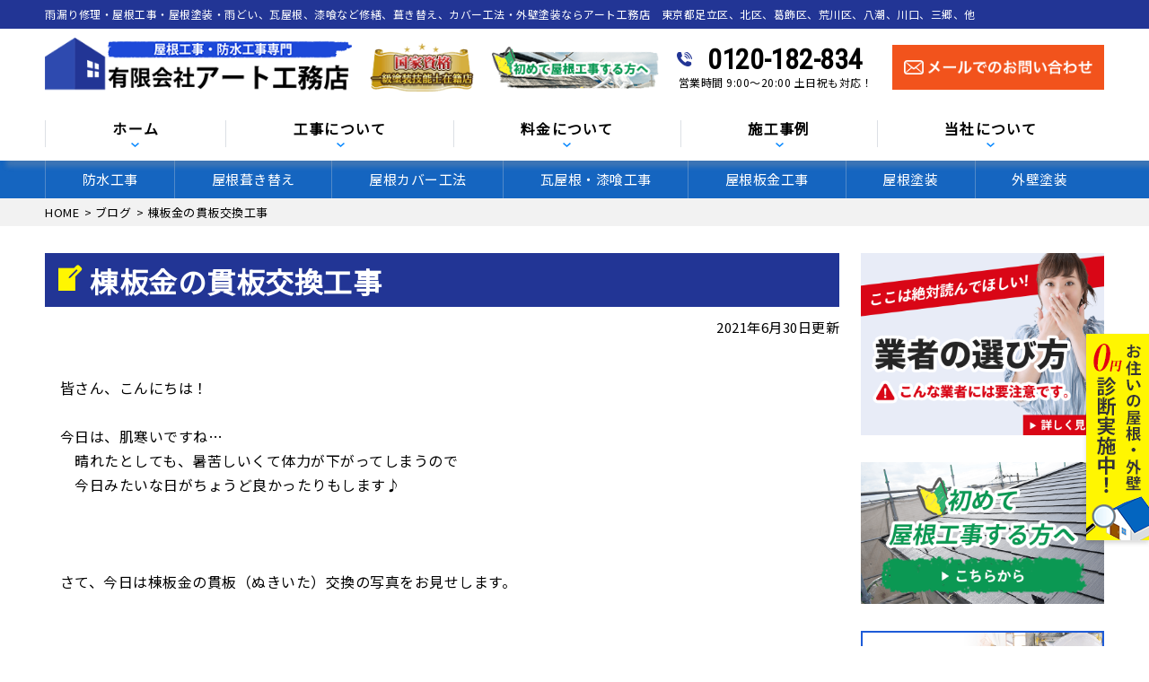

--- FILE ---
content_type: text/html; charset=UTF-8
request_url: https://art-osumai.jp/topics/2741/
body_size: 19521
content:
<!DOCTYPE html>
<html dir="ltr" lang="ja" prefix="og: https://ogp.me/ns#" class="no-js">
<head>
<meta charset="UTF-8">
<meta http-equiv="X-UA-Compatible" content="IE=edge">
<meta name="viewport" content="width=device-width,initial-scale=1">
<meta name="msvalidate.01" content="09459153AF5C1BD4A4953BB3B4722B9D" />
	<!-- Global site tag (gtag.js) - Google Analytics -->
<script async src="https://www.googletagmanager.com/gtag/js?id=UA-141905524-1"></script>
<script>
  window.dataLayer = window.dataLayer || [];
  function gtag(){dataLayer.push(arguments);}
  gtag('js', new Date());

  gtag('config', 'UA-141905524-1');
</script>

<!--[if lt IE 9]>
<script src="https://art-osumai.jp/wp-content/themes/lead-ythemeb/js/html5.js"></script>
<script src="//css3-mediaqueries-js.googlecode.com/svn/trunk/css3-mediaqueries.js"></script>
<![endif]-->
<script>(function(html){html.className = html.className.replace(/\bno-js\b/,'js')})(document.documentElement);</script>
<title>棟板金の貫板交換工事 - 雨漏り修理,塗装工事なら東京都足立区(有)アート工務店</title>
	<style>img:is([sizes="auto" i], [sizes^="auto," i]) { contain-intrinsic-size: 3000px 1500px }</style>
	
		<!-- All in One SEO 4.9.3 - aioseo.com -->
	<meta name="description" content="皆さん、こんにちは！ 今日は、肌寒いですね… 晴れたとしても、暑苦しいくて" />
	<meta name="robots" content="max-image-preview:large" />
	<meta name="author" content="artkomuAD"/>
	<link rel="canonical" href="https://art-osumai.jp/topics/2741/" />
	<meta name="generator" content="All in One SEO (AIOSEO) 4.9.3" />
		<meta property="og:locale" content="ja_JP" />
		<meta property="og:site_name" content="雨漏り修理,塗装工事なら東京都足立区(有)アート工務店 - 雨漏り修理,塗装工事,防水工事,カバー工法,足立区,北区,葛飾区,荒川区,八潮市,川口市,三郷市" />
		<meta property="og:type" content="article" />
		<meta property="og:title" content="棟板金の貫板交換工事 - 雨漏り修理,塗装工事なら東京都足立区(有)アート工務店" />
		<meta property="og:description" content="皆さん、こんにちは！ 今日は、肌寒いですね… 晴れたとしても、暑苦しいくて" />
		<meta property="og:url" content="https://art-osumai.jp/topics/2741/" />
		<meta property="article:published_time" content="2021-06-30T01:44:43+00:00" />
		<meta property="article:modified_time" content="2021-07-01T02:46:41+00:00" />
		<meta name="twitter:card" content="summary" />
		<meta name="twitter:title" content="棟板金の貫板交換工事 - 雨漏り修理,塗装工事なら東京都足立区(有)アート工務店" />
		<meta name="twitter:description" content="皆さん、こんにちは！ 今日は、肌寒いですね… 晴れたとしても、暑苦しいくて" />
		<script type="application/ld+json" class="aioseo-schema">
			{"@context":"https:\/\/schema.org","@graph":[{"@type":"BlogPosting","@id":"https:\/\/art-osumai.jp\/topics\/2741\/#blogposting","name":"\u68df\u677f\u91d1\u306e\u8cab\u677f\u4ea4\u63db\u5de5\u4e8b - \u96e8\u6f0f\u308a\u4fee\u7406,\u5857\u88c5\u5de5\u4e8b\u306a\u3089\u6771\u4eac\u90fd\u8db3\u7acb\u533a(\u6709)\u30a2\u30fc\u30c8\u5de5\u52d9\u5e97","headline":"\u68df\u677f\u91d1\u306e\u8cab\u677f\u4ea4\u63db\u5de5\u4e8b","author":{"@id":"https:\/\/art-osumai.jp\/author\/artkomuad\/#author"},"publisher":{"@id":"https:\/\/art-osumai.jp\/#organization"},"image":{"@type":"ImageObject","url":"https:\/\/art-osumai.jp\/wp-content\/uploads\/2021\/06\/5f74d4a03097f69f3433baaa91d60068-e1625016003842.jpg","width":800,"height":600},"datePublished":"2021-06-30T10:44:43+09:00","dateModified":"2021-07-01T11:46:41+09:00","inLanguage":"ja","mainEntityOfPage":{"@id":"https:\/\/art-osumai.jp\/topics\/2741\/#webpage"},"isPartOf":{"@id":"https:\/\/art-osumai.jp\/topics\/2741\/#webpage"},"articleSection":"\u30d6\u30ed\u30b0, \u65b0\u7740\u60c5\u5831, \u30a2\u30fc\u30c8\u5de5\u52d9\u5e97, \u3054\u76f8\u8ac7\u7121\u6599, \u30ea\u30ce\u30d9\u30fc\u30b7\u30e7\u30f3, \u30ea\u30ce\u30d9\u30fc\u30b7\u30e7\u30f3\u4f4f\u5b85, \u30ea\u30d5\u30a9\u30fc\u30e0, \u30ea\u30d5\u30a9\u30fc\u30e0\u5efa\u7bc9, \u53d6\u308a\u66ff\u3048\u5de5\u4e8b, \u5c4b\u6839\u4fee\u7406, \u68df\u677f\u91d1, \u9632\u6c34, \u96e8\u6f0f\u308a, \u96e8\u6f0f\u308a\u4fee\u7406, \u96e8\u6f0f\u308a\u89e3\u6c7a"},{"@type":"BreadcrumbList","@id":"https:\/\/art-osumai.jp\/topics\/2741\/#breadcrumblist","itemListElement":[{"@type":"ListItem","@id":"https:\/\/art-osumai.jp#listItem","position":1,"name":"\u30db\u30fc\u30e0","item":"https:\/\/art-osumai.jp","nextItem":{"@type":"ListItem","@id":"https:\/\/art-osumai.jp\/category\/topics\/#listItem","name":"\u65b0\u7740\u60c5\u5831"}},{"@type":"ListItem","@id":"https:\/\/art-osumai.jp\/category\/topics\/#listItem","position":2,"name":"\u65b0\u7740\u60c5\u5831","item":"https:\/\/art-osumai.jp\/category\/topics\/","nextItem":{"@type":"ListItem","@id":"https:\/\/art-osumai.jp\/topics\/2741\/#listItem","name":"\u68df\u677f\u91d1\u306e\u8cab\u677f\u4ea4\u63db\u5de5\u4e8b"},"previousItem":{"@type":"ListItem","@id":"https:\/\/art-osumai.jp#listItem","name":"\u30db\u30fc\u30e0"}},{"@type":"ListItem","@id":"https:\/\/art-osumai.jp\/topics\/2741\/#listItem","position":3,"name":"\u68df\u677f\u91d1\u306e\u8cab\u677f\u4ea4\u63db\u5de5\u4e8b","previousItem":{"@type":"ListItem","@id":"https:\/\/art-osumai.jp\/category\/topics\/#listItem","name":"\u65b0\u7740\u60c5\u5831"}}]},{"@type":"Organization","@id":"https:\/\/art-osumai.jp\/#organization","name":"\u96e8\u6f0f\u308a\u4fee\u7406,\u5857\u88c5\u5de5\u4e8b\u306a\u3089\u6771\u4eac\u90fd\u8db3\u7acb\u533a(\u6709)\u30a2\u30fc\u30c8\u5de5\u52d9\u5e97","description":"\u96e8\u6f0f\u308a\u4fee\u7406,\u5857\u88c5\u5de5\u4e8b,\u9632\u6c34\u5de5\u4e8b,\u30ab\u30d0\u30fc\u5de5\u6cd5,\u8db3\u7acb\u533a,\u5317\u533a,\u845b\u98fe\u533a,\u8352\u5ddd\u533a,\u516b\u6f6e\u5e02,\u5ddd\u53e3\u5e02,\u4e09\u90f7\u5e02","url":"https:\/\/art-osumai.jp\/"},{"@type":"Person","@id":"https:\/\/art-osumai.jp\/author\/artkomuad\/#author","url":"https:\/\/art-osumai.jp\/author\/artkomuad\/","name":"artkomuAD","image":{"@type":"ImageObject","@id":"https:\/\/art-osumai.jp\/topics\/2741\/#authorImage","url":"https:\/\/secure.gravatar.com\/avatar\/691a84347d39fed9fb3151e122888dc2?s=96&d=mm&r=g","width":96,"height":96,"caption":"artkomuAD"}},{"@type":"WebPage","@id":"https:\/\/art-osumai.jp\/topics\/2741\/#webpage","url":"https:\/\/art-osumai.jp\/topics\/2741\/","name":"\u68df\u677f\u91d1\u306e\u8cab\u677f\u4ea4\u63db\u5de5\u4e8b - \u96e8\u6f0f\u308a\u4fee\u7406,\u5857\u88c5\u5de5\u4e8b\u306a\u3089\u6771\u4eac\u90fd\u8db3\u7acb\u533a(\u6709)\u30a2\u30fc\u30c8\u5de5\u52d9\u5e97","description":"\u7686\u3055\u3093\u3001\u3053\u3093\u306b\u3061\u306f\uff01 \u4eca\u65e5\u306f\u3001\u808c\u5bd2\u3044\u3067\u3059\u306d\u2026 \u6674\u308c\u305f\u3068\u3057\u3066\u3082\u3001\u6691\u82e6\u3057\u3044\u304f\u3066","inLanguage":"ja","isPartOf":{"@id":"https:\/\/art-osumai.jp\/#website"},"breadcrumb":{"@id":"https:\/\/art-osumai.jp\/topics\/2741\/#breadcrumblist"},"author":{"@id":"https:\/\/art-osumai.jp\/author\/artkomuad\/#author"},"creator":{"@id":"https:\/\/art-osumai.jp\/author\/artkomuad\/#author"},"image":{"@type":"ImageObject","url":"https:\/\/art-osumai.jp\/wp-content\/uploads\/2021\/06\/5f74d4a03097f69f3433baaa91d60068-e1625016003842.jpg","@id":"https:\/\/art-osumai.jp\/topics\/2741\/#mainImage","width":800,"height":600},"primaryImageOfPage":{"@id":"https:\/\/art-osumai.jp\/topics\/2741\/#mainImage"},"datePublished":"2021-06-30T10:44:43+09:00","dateModified":"2021-07-01T11:46:41+09:00"},{"@type":"WebSite","@id":"https:\/\/art-osumai.jp\/#website","url":"https:\/\/art-osumai.jp\/","name":"\u96e8\u6f0f\u308a\u4fee\u7406,\u5857\u88c5\u5de5\u4e8b\u306a\u3089\u6771\u4eac\u90fd\u8db3\u7acb\u533a(\u6709)\u30a2\u30fc\u30c8\u5de5\u52d9\u5e97","description":"\u96e8\u6f0f\u308a\u4fee\u7406,\u5857\u88c5\u5de5\u4e8b,\u9632\u6c34\u5de5\u4e8b,\u30ab\u30d0\u30fc\u5de5\u6cd5,\u8db3\u7acb\u533a,\u5317\u533a,\u845b\u98fe\u533a,\u8352\u5ddd\u533a,\u516b\u6f6e\u5e02,\u5ddd\u53e3\u5e02,\u4e09\u90f7\u5e02","inLanguage":"ja","publisher":{"@id":"https:\/\/art-osumai.jp\/#organization"}}]}
		</script>
		<!-- All in One SEO -->

<link rel='dns-prefetch' href='//fonts.googleapis.com' />
<link rel="alternate" type="application/rss+xml" title="雨漏り修理,塗装工事なら東京都足立区(有)アート工務店 &raquo; フィード" href="https://art-osumai.jp/feed/" />
<link rel="alternate" type="application/rss+xml" title="雨漏り修理,塗装工事なら東京都足立区(有)アート工務店 &raquo; コメントフィード" href="https://art-osumai.jp/comments/feed/" />
<link rel="alternate" type="application/rss+xml" title="雨漏り修理,塗装工事なら東京都足立区(有)アート工務店 &raquo; 棟板金の貫板交換工事 のコメントのフィード" href="https://art-osumai.jp/topics/2741/feed/" />
		<!-- This site uses the Google Analytics by ExactMetrics plugin v8.2.4 - Using Analytics tracking - https://www.exactmetrics.com/ -->
		<!-- Note: ExactMetrics is not currently configured on this site. The site owner needs to authenticate with Google Analytics in the ExactMetrics settings panel. -->
					<!-- No tracking code set -->
				<!-- / Google Analytics by ExactMetrics -->
		<link rel='stylesheet' id='wp-block-library-css' href='https://art-osumai.jp/wp-includes/css/dist/block-library/style.min.css?ver=6.7.4' type='text/css' media='all' />
<link rel='stylesheet' id='aioseo/css/src/vue/standalone/blocks/table-of-contents/global.scss-css' href='https://art-osumai.jp/wp-content/plugins/all-in-one-seo-pack/dist/Lite/assets/css/table-of-contents/global.e90f6d47.css?ver=4.9.3' type='text/css' media='all' />
<style id='classic-theme-styles-inline-css' type='text/css'>
/*! This file is auto-generated */
.wp-block-button__link{color:#fff;background-color:#32373c;border-radius:9999px;box-shadow:none;text-decoration:none;padding:calc(.667em + 2px) calc(1.333em + 2px);font-size:1.125em}.wp-block-file__button{background:#32373c;color:#fff;text-decoration:none}
</style>
<style id='global-styles-inline-css' type='text/css'>
:root{--wp--preset--aspect-ratio--square: 1;--wp--preset--aspect-ratio--4-3: 4/3;--wp--preset--aspect-ratio--3-4: 3/4;--wp--preset--aspect-ratio--3-2: 3/2;--wp--preset--aspect-ratio--2-3: 2/3;--wp--preset--aspect-ratio--16-9: 16/9;--wp--preset--aspect-ratio--9-16: 9/16;--wp--preset--color--black: #000000;--wp--preset--color--cyan-bluish-gray: #abb8c3;--wp--preset--color--white: #ffffff;--wp--preset--color--pale-pink: #f78da7;--wp--preset--color--vivid-red: #cf2e2e;--wp--preset--color--luminous-vivid-orange: #ff6900;--wp--preset--color--luminous-vivid-amber: #fcb900;--wp--preset--color--light-green-cyan: #7bdcb5;--wp--preset--color--vivid-green-cyan: #00d084;--wp--preset--color--pale-cyan-blue: #8ed1fc;--wp--preset--color--vivid-cyan-blue: #0693e3;--wp--preset--color--vivid-purple: #9b51e0;--wp--preset--gradient--vivid-cyan-blue-to-vivid-purple: linear-gradient(135deg,rgba(6,147,227,1) 0%,rgb(155,81,224) 100%);--wp--preset--gradient--light-green-cyan-to-vivid-green-cyan: linear-gradient(135deg,rgb(122,220,180) 0%,rgb(0,208,130) 100%);--wp--preset--gradient--luminous-vivid-amber-to-luminous-vivid-orange: linear-gradient(135deg,rgba(252,185,0,1) 0%,rgba(255,105,0,1) 100%);--wp--preset--gradient--luminous-vivid-orange-to-vivid-red: linear-gradient(135deg,rgba(255,105,0,1) 0%,rgb(207,46,46) 100%);--wp--preset--gradient--very-light-gray-to-cyan-bluish-gray: linear-gradient(135deg,rgb(238,238,238) 0%,rgb(169,184,195) 100%);--wp--preset--gradient--cool-to-warm-spectrum: linear-gradient(135deg,rgb(74,234,220) 0%,rgb(151,120,209) 20%,rgb(207,42,186) 40%,rgb(238,44,130) 60%,rgb(251,105,98) 80%,rgb(254,248,76) 100%);--wp--preset--gradient--blush-light-purple: linear-gradient(135deg,rgb(255,206,236) 0%,rgb(152,150,240) 100%);--wp--preset--gradient--blush-bordeaux: linear-gradient(135deg,rgb(254,205,165) 0%,rgb(254,45,45) 50%,rgb(107,0,62) 100%);--wp--preset--gradient--luminous-dusk: linear-gradient(135deg,rgb(255,203,112) 0%,rgb(199,81,192) 50%,rgb(65,88,208) 100%);--wp--preset--gradient--pale-ocean: linear-gradient(135deg,rgb(255,245,203) 0%,rgb(182,227,212) 50%,rgb(51,167,181) 100%);--wp--preset--gradient--electric-grass: linear-gradient(135deg,rgb(202,248,128) 0%,rgb(113,206,126) 100%);--wp--preset--gradient--midnight: linear-gradient(135deg,rgb(2,3,129) 0%,rgb(40,116,252) 100%);--wp--preset--font-size--small: 13px;--wp--preset--font-size--medium: 20px;--wp--preset--font-size--large: 36px;--wp--preset--font-size--x-large: 42px;--wp--preset--spacing--20: 0.44rem;--wp--preset--spacing--30: 0.67rem;--wp--preset--spacing--40: 1rem;--wp--preset--spacing--50: 1.5rem;--wp--preset--spacing--60: 2.25rem;--wp--preset--spacing--70: 3.38rem;--wp--preset--spacing--80: 5.06rem;--wp--preset--shadow--natural: 6px 6px 9px rgba(0, 0, 0, 0.2);--wp--preset--shadow--deep: 12px 12px 50px rgba(0, 0, 0, 0.4);--wp--preset--shadow--sharp: 6px 6px 0px rgba(0, 0, 0, 0.2);--wp--preset--shadow--outlined: 6px 6px 0px -3px rgba(255, 255, 255, 1), 6px 6px rgba(0, 0, 0, 1);--wp--preset--shadow--crisp: 6px 6px 0px rgba(0, 0, 0, 1);}:where(.is-layout-flex){gap: 0.5em;}:where(.is-layout-grid){gap: 0.5em;}body .is-layout-flex{display: flex;}.is-layout-flex{flex-wrap: wrap;align-items: center;}.is-layout-flex > :is(*, div){margin: 0;}body .is-layout-grid{display: grid;}.is-layout-grid > :is(*, div){margin: 0;}:where(.wp-block-columns.is-layout-flex){gap: 2em;}:where(.wp-block-columns.is-layout-grid){gap: 2em;}:where(.wp-block-post-template.is-layout-flex){gap: 1.25em;}:where(.wp-block-post-template.is-layout-grid){gap: 1.25em;}.has-black-color{color: var(--wp--preset--color--black) !important;}.has-cyan-bluish-gray-color{color: var(--wp--preset--color--cyan-bluish-gray) !important;}.has-white-color{color: var(--wp--preset--color--white) !important;}.has-pale-pink-color{color: var(--wp--preset--color--pale-pink) !important;}.has-vivid-red-color{color: var(--wp--preset--color--vivid-red) !important;}.has-luminous-vivid-orange-color{color: var(--wp--preset--color--luminous-vivid-orange) !important;}.has-luminous-vivid-amber-color{color: var(--wp--preset--color--luminous-vivid-amber) !important;}.has-light-green-cyan-color{color: var(--wp--preset--color--light-green-cyan) !important;}.has-vivid-green-cyan-color{color: var(--wp--preset--color--vivid-green-cyan) !important;}.has-pale-cyan-blue-color{color: var(--wp--preset--color--pale-cyan-blue) !important;}.has-vivid-cyan-blue-color{color: var(--wp--preset--color--vivid-cyan-blue) !important;}.has-vivid-purple-color{color: var(--wp--preset--color--vivid-purple) !important;}.has-black-background-color{background-color: var(--wp--preset--color--black) !important;}.has-cyan-bluish-gray-background-color{background-color: var(--wp--preset--color--cyan-bluish-gray) !important;}.has-white-background-color{background-color: var(--wp--preset--color--white) !important;}.has-pale-pink-background-color{background-color: var(--wp--preset--color--pale-pink) !important;}.has-vivid-red-background-color{background-color: var(--wp--preset--color--vivid-red) !important;}.has-luminous-vivid-orange-background-color{background-color: var(--wp--preset--color--luminous-vivid-orange) !important;}.has-luminous-vivid-amber-background-color{background-color: var(--wp--preset--color--luminous-vivid-amber) !important;}.has-light-green-cyan-background-color{background-color: var(--wp--preset--color--light-green-cyan) !important;}.has-vivid-green-cyan-background-color{background-color: var(--wp--preset--color--vivid-green-cyan) !important;}.has-pale-cyan-blue-background-color{background-color: var(--wp--preset--color--pale-cyan-blue) !important;}.has-vivid-cyan-blue-background-color{background-color: var(--wp--preset--color--vivid-cyan-blue) !important;}.has-vivid-purple-background-color{background-color: var(--wp--preset--color--vivid-purple) !important;}.has-black-border-color{border-color: var(--wp--preset--color--black) !important;}.has-cyan-bluish-gray-border-color{border-color: var(--wp--preset--color--cyan-bluish-gray) !important;}.has-white-border-color{border-color: var(--wp--preset--color--white) !important;}.has-pale-pink-border-color{border-color: var(--wp--preset--color--pale-pink) !important;}.has-vivid-red-border-color{border-color: var(--wp--preset--color--vivid-red) !important;}.has-luminous-vivid-orange-border-color{border-color: var(--wp--preset--color--luminous-vivid-orange) !important;}.has-luminous-vivid-amber-border-color{border-color: var(--wp--preset--color--luminous-vivid-amber) !important;}.has-light-green-cyan-border-color{border-color: var(--wp--preset--color--light-green-cyan) !important;}.has-vivid-green-cyan-border-color{border-color: var(--wp--preset--color--vivid-green-cyan) !important;}.has-pale-cyan-blue-border-color{border-color: var(--wp--preset--color--pale-cyan-blue) !important;}.has-vivid-cyan-blue-border-color{border-color: var(--wp--preset--color--vivid-cyan-blue) !important;}.has-vivid-purple-border-color{border-color: var(--wp--preset--color--vivid-purple) !important;}.has-vivid-cyan-blue-to-vivid-purple-gradient-background{background: var(--wp--preset--gradient--vivid-cyan-blue-to-vivid-purple) !important;}.has-light-green-cyan-to-vivid-green-cyan-gradient-background{background: var(--wp--preset--gradient--light-green-cyan-to-vivid-green-cyan) !important;}.has-luminous-vivid-amber-to-luminous-vivid-orange-gradient-background{background: var(--wp--preset--gradient--luminous-vivid-amber-to-luminous-vivid-orange) !important;}.has-luminous-vivid-orange-to-vivid-red-gradient-background{background: var(--wp--preset--gradient--luminous-vivid-orange-to-vivid-red) !important;}.has-very-light-gray-to-cyan-bluish-gray-gradient-background{background: var(--wp--preset--gradient--very-light-gray-to-cyan-bluish-gray) !important;}.has-cool-to-warm-spectrum-gradient-background{background: var(--wp--preset--gradient--cool-to-warm-spectrum) !important;}.has-blush-light-purple-gradient-background{background: var(--wp--preset--gradient--blush-light-purple) !important;}.has-blush-bordeaux-gradient-background{background: var(--wp--preset--gradient--blush-bordeaux) !important;}.has-luminous-dusk-gradient-background{background: var(--wp--preset--gradient--luminous-dusk) !important;}.has-pale-ocean-gradient-background{background: var(--wp--preset--gradient--pale-ocean) !important;}.has-electric-grass-gradient-background{background: var(--wp--preset--gradient--electric-grass) !important;}.has-midnight-gradient-background{background: var(--wp--preset--gradient--midnight) !important;}.has-small-font-size{font-size: var(--wp--preset--font-size--small) !important;}.has-medium-font-size{font-size: var(--wp--preset--font-size--medium) !important;}.has-large-font-size{font-size: var(--wp--preset--font-size--large) !important;}.has-x-large-font-size{font-size: var(--wp--preset--font-size--x-large) !important;}
:where(.wp-block-post-template.is-layout-flex){gap: 1.25em;}:where(.wp-block-post-template.is-layout-grid){gap: 1.25em;}
:where(.wp-block-columns.is-layout-flex){gap: 2em;}:where(.wp-block-columns.is-layout-grid){gap: 2em;}
:root :where(.wp-block-pullquote){font-size: 1.5em;line-height: 1.6;}
</style>
<link rel='stylesheet' id='twentyfifteen-fonts-css' href='https://fonts.googleapis.com/css?family=Noto+Sans%3A400italic%2C700italic%2C400%2C700%7CNoto+Serif%3A400italic%2C700italic%2C400%2C700%7CInconsolata%3A400%2C700&#038;subset=latin%2Clatin-ext' type='text/css' media='all' />
<link rel='stylesheet' id='genericons-css' href='https://art-osumai.jp/wp-content/themes/lead-ythemeb/genericons/genericons.css?ver=3.2' type='text/css' media='all' />
<link rel='stylesheet' id='twentyfifteen-style-css' href='https://art-osumai.jp/wp-content/themes/lead-ythemeb/style.css?ver=6.7.4' type='text/css' media='all' />
<style id='twentyfifteen-style-inline-css' type='text/css'>

			.post-navigation .nav-previous { background-image: url(https://art-osumai.jp/wp-content/uploads/2021/06/0823258f249e472c520c84a752a3e9a7-825x510.jpg); }
			.post-navigation .nav-previous .post-title, .post-navigation .nav-previous a:hover .post-title, .post-navigation .nav-previous .meta-nav { color: #fff; }
			.post-navigation .nav-previous a:before { background-color: rgba(0, 0, 0, 0.4); }
		
			.post-navigation .nav-next { background-image: url(https://art-osumai.jp/wp-content/uploads/2021/07/0d40a5e4a645fc6b96e767d64ac0878e-1.png); border-top: 0; }
			.post-navigation .nav-next .post-title, .post-navigation .nav-next a:hover .post-title, .post-navigation .nav-next .meta-nav { color: #fff; }
			.post-navigation .nav-next a:before { background-color: rgba(0, 0, 0, 0.4); }
		
</style>
<!--[if lt IE 9]>
<link rel='stylesheet' id='twentyfifteen-ie-css' href='https://art-osumai.jp/wp-content/themes/lead-ythemeb/css/ie.css?ver=20141010' type='text/css' media='all' />
<![endif]-->
<!--[if lt IE 8]>
<link rel='stylesheet' id='twentyfifteen-ie7-css' href='https://art-osumai.jp/wp-content/themes/lead-ythemeb/css/ie7.css?ver=20141010' type='text/css' media='all' />
<![endif]-->
<link rel='stylesheet' id='wp-pagenavi-css' href='https://art-osumai.jp/wp-content/plugins/wp-pagenavi/pagenavi-css.css?ver=2.70' type='text/css' media='all' />
<link rel='stylesheet' id='dashicons-css' href='https://art-osumai.jp/wp-includes/css/dashicons.min.css?ver=6.7.4' type='text/css' media='all' />
<script type="text/javascript" src="https://art-osumai.jp/wp-includes/js/jquery/jquery.min.js?ver=3.7.1" id="jquery-core-js"></script>
<script type="text/javascript" src="https://art-osumai.jp/wp-includes/js/jquery/jquery-migrate.min.js?ver=3.4.1" id="jquery-migrate-js"></script>
<link rel="https://api.w.org/" href="https://art-osumai.jp/wp-json/" /><link rel="alternate" title="JSON" type="application/json" href="https://art-osumai.jp/wp-json/wp/v2/posts/2741" /><link rel="EditURI" type="application/rsd+xml" title="RSD" href="https://art-osumai.jp/xmlrpc.php?rsd" />
<link rel='shortlink' href='https://art-osumai.jp/?p=2741' />
<link rel="alternate" title="oEmbed (JSON)" type="application/json+oembed" href="https://art-osumai.jp/wp-json/oembed/1.0/embed?url=https%3A%2F%2Fart-osumai.jp%2Ftopics%2F2741%2F" />
<link rel="alternate" title="oEmbed (XML)" type="text/xml+oembed" href="https://art-osumai.jp/wp-json/oembed/1.0/embed?url=https%3A%2F%2Fart-osumai.jp%2Ftopics%2F2741%2F&#038;format=xml" />
<style type="text/css">.recentcomments a{display:inline !important;padding:0 !important;margin:0 !important;}</style><link rel="icon" href="https://art-osumai.jp/wp-content/uploads/2019/05/favicon.png" sizes="32x32" />
<link rel="icon" href="https://art-osumai.jp/wp-content/uploads/2019/05/favicon.png" sizes="192x192" />
<link rel="apple-touch-icon" href="https://art-osumai.jp/wp-content/uploads/2019/05/favicon.png" />
<meta name="msapplication-TileImage" content="https://art-osumai.jp/wp-content/uploads/2019/05/favicon.png" />
<!--css-->
<link href="//fonts.googleapis.com/earlyaccess/mplus1p.css" rel="stylesheet" />
<link href="//fonts.googleapis.com/css?family=Anton" rel="stylesheet">
<link href="//fonts.googleapis.com/earlyaccess/sawarabimincho.css" rel="stylesheet" />
<link href="//fonts.googleapis.com/css?family=IBM+Plex+Serif" rel="stylesheet">
<link href="https://fonts.googleapis.com/css?family=M+PLUS+1p" rel="stylesheet">
<link rel="stylesheet" href="https://maxcdn.bootstrapcdn.com/font-awesome/4.7.0/css/font-awesome.min.css">
<script src="//ajax.googleapis.com/ajax/libs/jquery/1.11.1/jquery.min.js"></script>
<script type="text/javascript">
$(function() {
  $("#main-nav li.menu-item-697").click(function() {
    $("#main-nav li.menu-item-697 .header-nav-child").toggleClass("activate");
    $("#main-nav li.menu-item-744 .header-nav-child").removeClass("activate");
    $("#main-nav li.menu-item-745 .header-nav-child").removeClass("activate");
    $("#main-nav li.menu-item-746 .header-nav-child").removeClass("activate");
  });
  $("#main-nav li.menu-item-744").click(function() {
    $("#main-nav li.menu-item-744 .header-nav-child").toggleClass("activate");
    $("#main-nav li.menu-item-697 .header-nav-child").removeClass("activate");
    $("#main-nav li.menu-item-745 .header-nav-child").removeClass("activate");
    $("#main-nav li.menu-item-746 .header-nav-child").removeClass("activate");
  });
  $("#main-nav li.menu-item-745").click(function() {
    $("#main-nav li.menu-item-745 .header-nav-child").toggleClass("activate");
    $("#main-nav li.menu-item-697 .header-nav-child").removeClass("activate");
    $("#main-nav li.menu-item-744 .header-nav-child").removeClass("activate");
    $("#main-nav li.menu-item-746 .header-nav-child").removeClass("activate");
  });
  $("#main-nav li.menu-item-746").click(function() {
    $("#main-nav li.menu-item-746 .header-nav-child").toggleClass("activate");
    $("#main-nav li.menu-item-697 .header-nav-child").removeClass("activate");
    $("#main-nav li.menu-item-744 .header-nav-child").removeClass("activate");
    $("#main-nav li.menu-item-745 .header-nav-child").removeClass("activate");
  });
});
</script>
</head>

<body class="post-template-default single single-post postid-2741 single-format-standard drawer drawer--top page category-1" itemscope itemtype="//schema.org/WebPage">
<div id="loaderafter-wrap">
<div id="bgl"><div id="bgr">

<header id="header" role="banner">

<div class="spview">
  <div class="hamburger_wrap">
  <button type="button" class="drawer-toggle drawer-hamburger">
    <span class="sr-only">toggle navigation</span> <span class="drawer-hamburger-icon"></span>
    <span class="menubtn_txt">MENU</span>
  </button>
  </div>
  <div class="head_sp_logoarea clear">
    <div class="site_title">
      <a href="https://art-osumai.jp/"><img src="https://art-osumai.jp/wp-content/themes/lead-ythemeb/images/logo.png" alt="アート工務店LOGO" /></a>
    </div>
    <div class="head_catch">
      <img src="https://art-osumai.jp/wp-content/themes/lead-ythemeb/images/frame/head_catch.png" alt="工事実績" />
    </div>
  </div>
  <nav class="drawer-nav" role="navigation">
            <div class="scrolling_wrap">
          <div class="site_title">
        <a href="https://art-osumai.jp/"><img src="https://art-osumai.jp/wp-content/themes/lead-ythemeb/images/logo.png" alt="アート工務店LOGO" width="auto" height="50px" /></a>
      </div>
      <div class="scrolling_wrap_top">
        <ul>
          <li><a href="https://art-osumai.jp/first/"><span class="dashicons dashicons-shield"></span><br>屋根工事が初めての方へ</a></li>
          <li><a href="https://art-osumai.jp/reason/"><span class="dashicons dashicons-building"></span><br>当社の強み</a></li>
          <li><a href="https://art-osumai.jp/price/"><span class="dashicons dashicons-awards"></span><br>料金について</a></li>
          <li><a href="https://art-osumai.jp/inspection/"><span class="dashicons dashicons-clipboard"></span><br>無料診断</a></li>
          <li><a href="https://art-osumai.jp/case/"><span class="dashicons dashicons-format-gallery"></span><br>施工事例</a></li>
          <li><a href="https://art-osumai.jp/amamori/"><span class="dashicons dashicons-admin-home"></span><br>雨漏りスピード補修</a></li>
        </ul>
      </div>
      <div id="globalnaviarea_wrap" class="sp_menu">
        <ul><li id="menu-item-135" class="menu-item menu-item-type-post_type menu-item-object-page menu-item-135"><a href="https://art-osumai.jp/business/bousui/">防水工事</a></li>
<li id="menu-item-132" class="menu-item menu-item-type-post_type menu-item-object-page menu-item-132"><a href="https://art-osumai.jp/business/fukikae/">屋根葺き替え</a></li>
<li id="menu-item-134" class="menu-item menu-item-type-post_type menu-item-object-page menu-item-134"><a href="https://art-osumai.jp/business/cover/">屋根カバー工法</a></li>
<li id="menu-item-133" class="menu-item menu-item-type-post_type menu-item-object-page menu-item-133"><a href="https://art-osumai.jp/business/shikkui/">瓦屋根・漆喰工事</a></li>
<li id="menu-item-136" class="menu-item menu-item-type-post_type menu-item-object-page menu-item-136"><a href="https://art-osumai.jp/business/sheetmetal/">屋根板金工事</a></li>
<li id="menu-item-137" class="menu-item menu-item-type-post_type menu-item-object-page menu-item-137"><a href="https://art-osumai.jp/business/yanetoso/">屋根塗装</a></li>
<li id="menu-item-138" class="menu-item menu-item-type-post_type menu-item-object-page menu-item-138"><a href="https://art-osumai.jp/business/gaiheki/">外壁塗装</a></li>
<li id="menu-item-624" class="menu-item menu-item-type-post_type menu-item-object-page menu-item-624"><a href="https://art-osumai.jp/business/skylight/">天窓工事</a></li>
<li id="menu-item-131" class="menu-item menu-item-type-post_type menu-item-object-page menu-item-131"><a href="https://art-osumai.jp/business/amadoi/">雨どい工事（修理・交換）</a></li>
<li id="menu-item-623" class="menu-item menu-item-type-post_type menu-item-object-page menu-item-623"><a href="https://art-osumai.jp/business/siding/">サイディング張り替え</a></li>
<li id="menu-item-625" class="menu-item menu-item-type-post_type menu-item-object-page menu-item-625"><a href="https://art-osumai.jp/business/reform/">その他リフォーム</a></li>
<li id="menu-item-631" class="menu-item menu-item-type-post_type menu-item-object-page menu-item-631"><a href="https://art-osumai.jp/business/mansion/">ビル・マンション等の防水工事</a></li>
</ul>        <ul id="main-nav"><li id="menu-item-94" class="menu-item menu-item-type-custom menu-item-object-custom menu-item-home menu-item-94"><a href="https://art-osumai.jp/">ホーム</a></li>
<li id="menu-item-697" class="menu-item menu-item-type-custom menu-item-object-custom menu-item-has-children menu-item-697"><a>工事について</a>
<ul class="sub-menu">
	<li id="menu-item-97" class="menu-item menu-item-type-post_type menu-item-object-page menu-item-97"><a href="https://art-osumai.jp/business/">工事について</a></li>
	<li id="menu-item-474" class="menu-item menu-item-type-post_type menu-item-object-page menu-item-474"><a href="https://art-osumai.jp/first/">工事が初めての方へ</a></li>
	<li id="menu-item-475" class="menu-item menu-item-type-post_type menu-item-object-page menu-item-475"><a href="https://art-osumai.jp/amamori/">雨漏りスピード補修</a></li>
	<li id="menu-item-477" class="menu-item menu-item-type-post_type menu-item-object-page menu-item-477"><a href="https://art-osumai.jp/flow/">お問い合わせからの流れ</a></li>
	<li id="menu-item-1237" class="menu-item menu-item-type-taxonomy menu-item-object-category menu-item-1237"><a href="https://art-osumai.jp/category/toryo/">塗料について</a></li>
	<li id="menu-item-478" class="menu-item menu-item-type-post_type menu-item-object-page menu-item-478"><a href="https://art-osumai.jp/coaking/">オートンイクシード</a></li>
	<li id="menu-item-479" class="menu-item menu-item-type-post_type menu-item-object-page menu-item-479"><a href="https://art-osumai.jp/alert/">こんな症状には要注意</a></li>
	<li id="menu-item-481" class="menu-item menu-item-type-post_type menu-item-object-page menu-item-481"><a href="https://art-osumai.jp/warranty/">安心の保証制度</a></li>
	<li id="menu-item-807" class="menu-item menu-item-type-post_type menu-item-object-page menu-item-807"><a href="https://art-osumai.jp/repair/">施工の際の下地処理</a></li>
</ul>
</li>
<li id="menu-item-744" class="menu-item menu-item-type-custom menu-item-object-custom menu-item-has-children menu-item-744"><a>料金について</a>
<ul class="sub-menu">
	<li id="menu-item-483" class="menu-item menu-item-type-post_type menu-item-object-page menu-item-483"><a href="https://art-osumai.jp/price/">料金について</a></li>
	<li id="menu-item-485" class="menu-item menu-item-type-post_type menu-item-object-page menu-item-485"><a href="https://art-osumai.jp/price/lowprice/">安さの秘密</a></li>
	<li id="menu-item-476" class="menu-item menu-item-type-post_type menu-item-object-page menu-item-476"><a href="https://art-osumai.jp/inspection/">屋根・外壁０円診断</a></li>
	<li id="menu-item-484" class="menu-item menu-item-type-post_type menu-item-object-page menu-item-484"><a href="https://art-osumai.jp/price/insurance/">火災保険を使った修繕工事</a></li>
	<li id="menu-item-627" class="menu-item menu-item-type-taxonomy menu-item-object-category menu-item-627"><a href="https://art-osumai.jp/category/tips/">住宅リフォームの真実</a></li>
</ul>
</li>
<li id="menu-item-745" class="menu-item menu-item-type-custom menu-item-object-custom menu-item-has-children menu-item-745"><a>施工事例</a>
<ul class="sub-menu">
	<li id="menu-item-486" class="menu-item menu-item-type-post_type menu-item-object-page menu-item-486"><a href="https://art-osumai.jp/case/">施工事例</a></li>
	<li id="menu-item-487" class="menu-item menu-item-type-post_type menu-item-object-page menu-item-487"><a href="https://art-osumai.jp/voice/">お客様の声</a></li>
</ul>
</li>
<li id="menu-item-746" class="menu-item menu-item-type-custom menu-item-object-custom menu-item-has-children menu-item-746"><a>当社について</a>
<ul class="sub-menu">
	<li id="menu-item-489" class="menu-item menu-item-type-post_type menu-item-object-page menu-item-489"><a href="https://art-osumai.jp/company/">会社概要</a></li>
	<li id="menu-item-490" class="menu-item menu-item-type-post_type menu-item-object-page menu-item-490"><a href="https://art-osumai.jp/business/">事業内容</a></li>
	<li id="menu-item-491" class="menu-item menu-item-type-post_type menu-item-object-page menu-item-491"><a href="https://art-osumai.jp/reason/">当社の強み</a></li>
	<li id="menu-item-492" class="menu-item menu-item-type-taxonomy menu-item-object-category current-post-ancestor current-menu-parent current-post-parent menu-item-492"><a href="https://art-osumai.jp/category/topics/">新着情報</a></li>
	<li id="menu-item-493" class="menu-item menu-item-type-taxonomy menu-item-object-category current-post-ancestor current-menu-parent current-post-parent menu-item-493"><a href="https://art-osumai.jp/category/blog/">ブログ</a></li>
	<li id="menu-item-494" class="menu-item menu-item-type-post_type menu-item-object-page menu-item-494"><a href="https://art-osumai.jp/warranty/">安心の保証制度</a></li>
	<li id="menu-item-495" class="menu-item menu-item-type-post_type menu-item-object-page menu-item-495"><a href="https://art-osumai.jp/support/">定期訪問サポート</a></li>
</ul>
</li>
</ul>      </div><!-- #menu -->
      <div class="scrolling_wrap_bottom">
        <a href="https://art-osumai.jp/contact">
          <img src="https://art-osumai.jp/wp-content/themes/lead-ythemeb/images/frame/com_banner_shindan.png" width="100%" />
        </a>
      </div>
    </div>
  </nav>
</div>

<div class="ta_pcview">
  <div id="site_description_area"><div class="mainwrap">
      <h1 class="site_h1">雨漏り修理・屋根工事・屋根塗装・雨どい、瓦屋根、漆喰など修繕、葺き替え、カバー工法・外壁塗装ならアート工務店　東京都足立区、北区、葛飾区、荒川区、八潮、川口、三郷、他</h1>
  </div></div>
  <div class="head_logoarea"><div class="mainwrap clear">
    <ul>
      <li><div class="site_title">
        <a href="https://art-osumai.jp/"><img src="https://art-osumai.jp/wp-content/themes/lead-ythemeb/images/logo.png" alt="アート工務店LOGO" /></a>
      </div></li>
      <li><div class="head_catch">
        <img src="https://art-osumai.jp/wp-content/themes/lead-ythemeb/images/frame/head_catch.png" alt="工事実績" />
      </div></li>
      <li><div class="head_catch">
        <a href="https://art-osumai.jp/first/">
          <img src="https://art-osumai.jp/wp-content/themes/lead-ythemeb/images/frame/head_customer.png" alt="初めて屋根塗装をする方へ" />
        </a>
      </div></li>
      <li><div class="head_tel">
        <div class="tel_no"><a href="tel:0120-182-834">0120-182-834</a></div>
        <div class="tel_time">営業時間&nbsp;9:00～20:00&nbsp;土日祝も対応！</div>
      </div></li>
      <li><div class="head_contact">
        <a href="https://art-osumai.jp/contact/"><img src="https://art-osumai.jp/wp-content/themes/lead-ythemeb/images/frame/com_contact_mail.png" alt="お問い合わせ" />
      </div></a></li>
    </ul>
  </div></div>
  <div id="globalnaviarea_wrap" class="globalnaviarea_wrap clear">
    <div class="mainwrap">
      <div id="site_navigation">
        <nav id="main_navigation" role="navigation">
          <div id="toggle"><a class="menu-trigger" href="#"><span class="icon-menu2"></span></a></div>
          <div id="button_mail"><a href="https://art-osumai.jp/?page_id=32"><span class="icon-mail"></span></a></div>
          <div id="menu">
                        <ul id="main-nav" class="menu_wrap nav-menu dropmenu"><li class="menu-item menu-item-type-custom menu-item-object-custom menu-item-home menu-item-94"><a href="https://art-osumai.jp/">ホーム</a></li>
<li class="menu-item menu-item-type-custom menu-item-object-custom menu-item-has-children menu-item-697"><a>工事について</a><div class="header-nav-child"><div class="container"><ul class="sub-menu">	<li class="menu-item menu-item-type-post_type menu-item-object-page menu-item-97"><a href="https://art-osumai.jp/business/">工事について</a></li>
	<li class="menu-item menu-item-type-post_type menu-item-object-page menu-item-474"><a href="https://art-osumai.jp/first/">工事が初めての方へ</a></li>
	<li class="menu-item menu-item-type-post_type menu-item-object-page menu-item-475"><a href="https://art-osumai.jp/amamori/">雨漏りスピード補修</a></li>
	<li class="menu-item menu-item-type-post_type menu-item-object-page menu-item-477"><a href="https://art-osumai.jp/flow/">お問い合わせからの流れ</a></li>
	<li class="menu-item menu-item-type-taxonomy menu-item-object-category menu-item-1237"><a href="https://art-osumai.jp/category/toryo/">塗料について</a></li>
	<li class="menu-item menu-item-type-post_type menu-item-object-page menu-item-478"><a href="https://art-osumai.jp/coaking/">オートンイクシード</a></li>
	<li class="menu-item menu-item-type-post_type menu-item-object-page menu-item-479"><a href="https://art-osumai.jp/alert/">こんな症状には要注意</a></li>
	<li class="menu-item menu-item-type-post_type menu-item-object-page menu-item-481"><a href="https://art-osumai.jp/warranty/">安心の保証制度</a></li>
	<li class="menu-item menu-item-type-post_type menu-item-object-page menu-item-807"><a href="https://art-osumai.jp/repair/">施工の際の下地処理</a></li>
</ul></div></div></li>
<li class="menu-item menu-item-type-custom menu-item-object-custom menu-item-has-children menu-item-744"><a>料金について</a><div class="header-nav-child"><div class="container"><ul class="sub-menu">	<li class="menu-item menu-item-type-post_type menu-item-object-page menu-item-483"><a href="https://art-osumai.jp/price/">料金について</a></li>
	<li class="menu-item menu-item-type-post_type menu-item-object-page menu-item-485"><a href="https://art-osumai.jp/price/lowprice/">安さの秘密</a></li>
	<li class="menu-item menu-item-type-post_type menu-item-object-page menu-item-476"><a href="https://art-osumai.jp/inspection/">屋根・外壁０円診断</a></li>
	<li class="menu-item menu-item-type-post_type menu-item-object-page menu-item-484"><a href="https://art-osumai.jp/price/insurance/">火災保険を使った修繕工事</a></li>
	<li class="menu-item menu-item-type-taxonomy menu-item-object-category menu-item-627"><a href="https://art-osumai.jp/category/tips/">住宅リフォームの真実</a></li>
</ul></div></div></li>
<li class="menu-item menu-item-type-custom menu-item-object-custom menu-item-has-children menu-item-745"><a>施工事例</a><div class="header-nav-child"><div class="container"><ul class="sub-menu">	<li class="menu-item menu-item-type-post_type menu-item-object-page menu-item-486"><a href="https://art-osumai.jp/case/">施工事例</a></li>
	<li class="menu-item menu-item-type-post_type menu-item-object-page menu-item-487"><a href="https://art-osumai.jp/voice/">お客様の声</a></li>
</ul></div></div></li>
<li class="menu-item menu-item-type-custom menu-item-object-custom menu-item-has-children menu-item-746"><a>当社について</a><div class="header-nav-child"><div class="container"><ul class="sub-menu">	<li class="menu-item menu-item-type-post_type menu-item-object-page menu-item-489"><a href="https://art-osumai.jp/company/">会社概要</a></li>
	<li class="menu-item menu-item-type-post_type menu-item-object-page menu-item-490"><a href="https://art-osumai.jp/business/">事業内容</a></li>
	<li class="menu-item menu-item-type-post_type menu-item-object-page menu-item-491"><a href="https://art-osumai.jp/reason/">当社の強み</a></li>
	<li class="menu-item menu-item-type-taxonomy menu-item-object-category current-post-ancestor current-menu-parent current-post-parent menu-item-492"><a href="https://art-osumai.jp/category/topics/">新着情報</a></li>
	<li class="menu-item menu-item-type-taxonomy menu-item-object-category current-post-ancestor current-menu-parent current-post-parent menu-item-493"><a href="https://art-osumai.jp/category/blog/">ブログ</a></li>
	<li class="menu-item menu-item-type-post_type menu-item-object-page menu-item-494"><a href="https://art-osumai.jp/warranty/">安心の保証制度</a></li>
	<li class="menu-item menu-item-type-post_type menu-item-object-page menu-item-495"><a href="https://art-osumai.jp/support/">定期訪問サポート</a></li>
</ul></div></div></li>
</ul>          </div><!-- #menu -->
        </nav>
      </div><!-- /#site-navigation -->
    </div>
  </div><!-- /#globalnaviarea_wrap -->
</div>
</header><!-- .site-header -->

<div id="servicemenu_nav">
  <div class="mainwrap">
  <ul><li class="menu-item menu-item-type-post_type menu-item-object-page menu-item-135"><a href="https://art-osumai.jp/business/bousui/">防水工事</a></li>
<li class="menu-item menu-item-type-post_type menu-item-object-page menu-item-132"><a href="https://art-osumai.jp/business/fukikae/">屋根葺き替え</a></li>
<li class="menu-item menu-item-type-post_type menu-item-object-page menu-item-134"><a href="https://art-osumai.jp/business/cover/">屋根カバー工法</a></li>
<li class="menu-item menu-item-type-post_type menu-item-object-page menu-item-133"><a href="https://art-osumai.jp/business/shikkui/">瓦屋根・漆喰工事</a></li>
<li class="menu-item menu-item-type-post_type menu-item-object-page menu-item-136"><a href="https://art-osumai.jp/business/sheetmetal/">屋根板金工事</a></li>
<li class="menu-item menu-item-type-post_type menu-item-object-page menu-item-137"><a href="https://art-osumai.jp/business/yanetoso/">屋根塗装</a></li>
<li class="menu-item menu-item-type-post_type menu-item-object-page menu-item-138"><a href="https://art-osumai.jp/business/gaiheki/">外壁塗装</a></li>
<li class="menu-item menu-item-type-post_type menu-item-object-page menu-item-624"><a href="https://art-osumai.jp/business/skylight/">天窓工事</a></li>
<li class="menu-item menu-item-type-post_type menu-item-object-page menu-item-131"><a href="https://art-osumai.jp/business/amadoi/">雨どい工事（修理・交換）</a></li>
<li class="menu-item menu-item-type-post_type menu-item-object-page menu-item-623"><a href="https://art-osumai.jp/business/siding/">サイディング張り替え</a></li>
<li class="menu-item menu-item-type-post_type menu-item-object-page menu-item-625"><a href="https://art-osumai.jp/business/reform/">その他リフォーム</a></li>
<li class="menu-item menu-item-type-post_type menu-item-object-page menu-item-631"><a href="https://art-osumai.jp/business/mansion/">ビル・マンション等の防水工事</a></li>
</ul>  </div>
</div>

<div id="content" class="drawer-container t-gutter" role="main">
    <div id="breadcrumb" class="gpt clearfix">
    <div class="mainwrap">
      <span property="itemListElement" typeof="ListItem"><a property="item" typeof="WebPage" title="Go to 雨漏り修理,塗装工事なら東京都足立区(有)アート工務店." href="https://art-osumai.jp" class="home"><span property="name">HOME</span></a><meta property="position" content="1"></span> &gt; <span property="itemListElement" typeof="ListItem"><a property="item" typeof="WebPage" title="Go to the ブログ category archives." href="https://art-osumai.jp/category/blog/" class="taxonomy category"><span property="name">ブログ</span></a><meta property="position" content="2"></span> &gt; <span class="post post-post current-item">棟板金の貫板交換工事</span>    </div>
  </div>
  <div id="contentbody" class="clear mainwrap">
      <main id="maincolumn" class="site-main" role="main">
        <div id="pagetitlearea">
      <div class="mainwrap">
                  </div>
    </div>
    <article id="single_%e6%a3%9f%e6%9d%bf%e9%87%91%e3%81%ae%e8%b2%ab%e6%9d%bf%e4%ba%a4%e6%8f%9b%e5%b7%a5%e4%ba%8b">
        <section id="pn_post" class="com_btm">
            <h2 class="single_h2">
      棟板金の貫板交換工事</h2>
      <p class="day">2021年6月30日更新</p>
      
            
            <div class="entry_content">
        <p>&nbsp;</p>
<p>　皆さん、こんにちは！</p>
<p>&nbsp;</p>
<p>　今日は、肌寒いですね…</p>
<p>　　晴れたとしても、暑苦しいくて体力が下がってしまうので</p>
<p>　　今日みたいな日がちょうど良かったりもします♪</p>
<p>&nbsp;</p>
<p>&nbsp;</p>
<p>&nbsp;</p>
<p>　さて、今日は棟板金の貫板（ぬきいた）交換の写真をお見せします。</p>
<p>&nbsp;</p>
<p>&nbsp;</p>
<p><strong>　１．既存棟板金　</strong></p>
<p>&nbsp;</p>
<p><img fetchpriority="high" decoding="async" class="alignnone size-full wp-image-2743" src="https://art-osumai.jp/wp-content/uploads/2021/06/59d8735e247b52d0e6362be8c459153d-e1625015975191.jpg" alt="" width="800" height="600" /></p>
<p>&nbsp;</p>
<p>&nbsp;</p>
<p>　<strong>２．棟板金を外すと…</strong></p>
<p>&nbsp;</p>
<p><img decoding="async" class="alignnone size-full wp-image-2744" src="https://art-osumai.jp/wp-content/uploads/2021/06/b266ca5c14ac85979eac78ae5acc3300-e1625015988860.jpg" alt="" width="800" height="600" /></p>
<p>&nbsp;</p>
<p>&nbsp;</p>
<p><strong>　３．これだとクギが効かないので棟板金が</strong></p>
<p><strong>　　　　台風等で飛んでしまう危険性があります！！！</strong></p>
<p>&nbsp;</p>
<p><img decoding="async" class="alignnone size-full wp-image-2745" src="https://art-osumai.jp/wp-content/uploads/2021/06/5f74d4a03097f69f3433baaa91d60068-e1625016003842.jpg" alt="" width="800" height="600" /></p>
<p>&nbsp;</p>
<p>&nbsp;</p>
<p><strong>　４．腐食した貫板（ぬきいた）を交換します！</strong></p>
<p><strong>　　　※貫板（ぬきいた）は防腐剤入りを使用。</strong></p>
<p>&nbsp;</p>
<p><img loading="lazy" decoding="async" class="alignnone size-full wp-image-2746" src="https://art-osumai.jp/wp-content/uploads/2021/06/38f5086ada61bf6fe0ca00829d704a18-e1625016016846.jpg" alt="" width="800" height="600" /></p>
<p>&nbsp;</p>
<p>&nbsp;</p>
<p><strong>　５．これで台風対策もバッチリ！！</strong></p>
<p>&nbsp;</p>
<p><img loading="lazy" decoding="async" class="alignnone size-full wp-image-2742" src="https://art-osumai.jp/wp-content/uploads/2021/06/03a95d171c7b5e6f556fbc75c80983d7-e1625015958762.jpg" alt="" width="800" height="544" /></p>
<p>&nbsp;</p>
<p>&nbsp;</p>
<p>&nbsp;</p>
<p>　板金が落下し、むき出しになった部分の貫板（ぬきいた）を見てみると、</p>
<p>　　腐食が進み、様々な部分が欠けたり、無くなったりしています。これまでの棟板金を</p>
<p>　　撤去し、新しいものを設置する工事を行いました。</p>
<p>&nbsp;</p>
<p>　棟板金の浮きや飛散は<strong>棟板金を固定する下地（貫板〈ぬきいた〉）の劣化</strong>が主な原因です。</p>
<p>&nbsp;</p>
<p>&nbsp;</p>
<p>　定期的にチェックしていくことをお勧めします！</p>
<p>&nbsp;</p>
      </div>
          </section>
      
    <section class="singlesignature"><hr />
<p><small>足立区の外壁塗装・屋根塗装・防水リフォーム専門店</small><br />
有限会社 アート工務店<br />
<small><a href="https://art-osumai.jp/">https://art-osumai.jp/</a><br />
住所：東京都足立区鹿浜 6-2-6</small></p>
<p><strong>お問い合わせ窓口：<a href="tel:0120-182-834">0120-182-834</a> </strong><br />
<small>（9:00～20:00　土日祝も営業中）</small></p>
<p><small>対応エリア：東京23区、川口市、三郷市、八潮市、松戸市、市川市、他</small></p>
<p><small>★ 地元のお客様の施工実績多数掲載！</small></p>
<p><small><strong>施工実績</strong>　　<a href="https://art-osumai.jp/case/">https://art-osumai.jp/case/</a><br />
<strong>お客様の声</strong>　<a href="https://art-osumai.jp/voice/">https://art-osumai.jp/voice/</a></small></p>
<p><small>★ 塗装工事っていくらくらいなの？見積りだけでもいいのかな？</small></p>
<p><small>➡一級塗装技能士の屋根、外壁の無料点検をご利用ください！<br />
無理な営業等は一切行っておりません！</small><br />
<span style="color: #f2531c;"><strong>外壁屋根無料診断</strong></span>　<small><a href="https://art-osumai.jp/inspection/">https://art-osumai.jp/inspection/</a></small></p>
<p><small>★色を塗る前にシミュレーションしたい、塗装以外の工事方法はないの？ 　どんな塗料がいいの？　業者はどうやって選べばいいの？</small></p>
<p><small>➡　どんなご質問でもお気軽にお問い合わせください！ <br />
<strong>お問い合わせ</strong>　<a href="https://art-osumai.jp/contact/">https://art-osumai.jp/contact/</a></small></p>
<hr />
</section>
</article><!-- #post-## -->

<div id="breadcrumb" class="gpt clearfix">
  <span property="itemListElement" typeof="ListItem"><a property="item" typeof="WebPage" title="Go to 雨漏り修理,塗装工事なら東京都足立区(有)アート工務店." href="https://art-osumai.jp" class="home"><span property="name">HOME</span></a><meta property="position" content="1"></span> &gt; <span property="itemListElement" typeof="ListItem"><a property="item" typeof="WebPage" title="Go to the ブログ category archives." href="https://art-osumai.jp/category/blog/" class="taxonomy category"><span property="name">ブログ</span></a><meta property="position" content="2"></span> &gt; <span class="post post-post current-item">棟板金の貫板交換工事</span></div>
<section class="single_pager com_btm">
  <div class="mainwrap com_pad">
    <div id="prev_next" class="clearfix">
            <ul>
      <li><a href="https://art-osumai.jp/topics/2734/" title="外壁塗装！！" id="prev" class="clearfix"><p><small>< 前の記事</small><br>外壁塗装！！</p></a></li><li><a href="https://art-osumai.jp/topics/2766/" title="今！知っておかなきゃ損！！" id="next" class="clearfix"><p><small>次の記事 ></small><br>今！知っておかなきゃ損！！</p></a></li>      </ul>
          </div>
  </div>
</section>
    </main><!-- #maincolumn -->
    <aside id="sidecolumn" class="com_btm side_com"><div class="mainwrap_top">
	<div class="widget banner_link">
		<a href="https://art-osumai.jp/?p=194/">
			<img src="https://art-osumai.jp/wp-content/themes/lead-ythemeb/images/frame/side01.png" alt="業者の選び方" width="auto">
		</a>
	</div>
	<div class="widget banner_link">
		<a href="https://art-osumai.jp/?page_id=221/">
			<img src="https://art-osumai.jp/wp-content/themes/lead-ythemeb/images/frame/side02.png" alt="初めて外壁塗装をする方へ" width="auto">
		</a>
	</div>
	<div class="widget banner_list">
		<ul>
			<li><a href="https://art-osumai.jp/?page_id=320/">
				<img src="https://art-osumai.jp/wp-content/themes/lead-ythemeb/images/frame/side03_a.png" alt="当社の強み" width="auto">
			</a></li>
			<li><a href="https://art-osumai.jp/?page_id=340/">
				<img src="https://art-osumai.jp/wp-content/themes/lead-ythemeb/images/frame/side03_b.png" alt="補償保険について" width="auto">
			</a></li>
			<li><a href="https://art-osumai.jp/?page_id=314/">
				<img src="https://art-osumai.jp/wp-content/themes/lead-ythemeb/images/frame/side03_c.png" alt="工事の流れ" width="auto">
			</a></li>
		</ul>
	</div>
	<div class="widget side_servicemenu">
		<h3>工事メニュー</h3>
		<ul><li class="menu-item menu-item-type-post_type menu-item-object-page menu-item-135"><a href="https://art-osumai.jp/business/bousui/">防水工事</a></li>
<li class="menu-item menu-item-type-post_type menu-item-object-page menu-item-132"><a href="https://art-osumai.jp/business/fukikae/">屋根葺き替え</a></li>
<li class="menu-item menu-item-type-post_type menu-item-object-page menu-item-134"><a href="https://art-osumai.jp/business/cover/">屋根カバー工法</a></li>
<li class="menu-item menu-item-type-post_type menu-item-object-page menu-item-133"><a href="https://art-osumai.jp/business/shikkui/">瓦屋根・漆喰工事</a></li>
<li class="menu-item menu-item-type-post_type menu-item-object-page menu-item-136"><a href="https://art-osumai.jp/business/sheetmetal/">屋根板金工事</a></li>
<li class="menu-item menu-item-type-post_type menu-item-object-page menu-item-137"><a href="https://art-osumai.jp/business/yanetoso/">屋根塗装</a></li>
<li class="menu-item menu-item-type-post_type menu-item-object-page menu-item-138"><a href="https://art-osumai.jp/business/gaiheki/">外壁塗装</a></li>
<li class="menu-item menu-item-type-post_type menu-item-object-page menu-item-624"><a href="https://art-osumai.jp/business/skylight/">天窓工事</a></li>
<li class="menu-item menu-item-type-post_type menu-item-object-page menu-item-131"><a href="https://art-osumai.jp/business/amadoi/">雨どい工事（修理・交換）</a></li>
<li class="menu-item menu-item-type-post_type menu-item-object-page menu-item-623"><a href="https://art-osumai.jp/business/siding/">サイディング張り替え</a></li>
<li class="menu-item menu-item-type-post_type menu-item-object-page menu-item-625"><a href="https://art-osumai.jp/business/reform/">その他リフォーム</a></li>
<li class="menu-item menu-item-type-post_type menu-item-object-page menu-item-631"><a href="https://art-osumai.jp/business/mansion/">ビル・マンション等の防水工事</a></li>
</ul>		</div>
		<div class="widget banner_link">
			<a href="https://art-osumai.jp/?page_id=308/">
				<img src="https://art-osumai.jp/wp-content/themes/lead-ythemeb/images/frame/side04.png" alt="急な雨漏りを散水試験で突き止めます" width="auto">
			</a>
		</div>
		<div class="widget banner_link">
			<a href="https://art-osumai.jp/blog/759/">
				<img src="https://art-osumai.jp/wp-content/themes/lead-ythemeb/images/frame/side05.png" alt="外壁塗装とセットがお得な料金" width="auto">
			</a>
		</div>
		<div class="widget banner_link">
			<a href="https://art-osumai.jp/?p=172/">
				<img src="https://art-osumai.jp/wp-content/themes/lead-ythemeb/images/frame/side06.png" alt="軽量金属屋根30年耐久スーパーガルテクトフッ素" width="auto">
			</a>
		</div>
		<div class="widget banner_link">
			<a href="https://art-osumai.jp/?page_id=317/">
				<img src="https://art-osumai.jp/wp-content/themes/lead-ythemeb/images/frame/side07.png" alt="屋根・防水工事は シーリング材も重要です！オートンイクシード" width="auto">
			</a>
		</div>
		<div class="widget banner_link">
			<a href="https://art-osumai.jp/?page_id=192/">
				<img src="https://art-osumai.jp/wp-content/themes/lead-ythemeb/images/frame/side08.png" alt="こんな営業には要注意" width="auto">
			</a>
		</div>
		<div class="widget banner_link">
			<a href="https://art-osumai.jp/?page_id=304/">
				<img src="https://art-osumai.jp/wp-content/themes/lead-ythemeb/images/frame/side09.png" alt="火災保険で工事代金を軽減できます。" width="auto">
			</a>
		</div>
		<div class="widget banner_link">
			<img src="https://art-osumai.jp/wp-content/themes/lead-ythemeb/images/frame/side_area.png" alt="対応エリア 東京23区、川口市、三郷市、八潮市、松戸市、市川市" width="auto">
		</div>
		<div class="widget side_faqlist">
			<h3><span class="dashicons dashicons-shield"></span>住宅リフォームの真実</h3>
			<div class="side_tipslist_inner">
				<ul>
										<li><a href="https://art-osumai.jp/topics/1249/">
						<div class="f_size37">
							<div class="leftdir"><img width="600" height="400" src="https://art-osumai.jp/wp-content/uploads/2019/06/2015-05-21-16.03.08-600x400.jpg" class="attachment-6040_thumbnail size-6040_thumbnail wp-post-image" alt="例えばベランダ軒裏" decoding="async" loading="lazy" /></div>
							<div class="rightdir tipstitle">雨漏り　要チェック‼️　軒天•軒裏のシミ‼️　軽く見てると大変‼️</div>
						</div>
					</a></li>
									<li><a href="https://art-osumai.jp/tips/164/">
						<div class="f_size37">
							<div class="leftdir"><img width="600" height="400" src="https://art-osumai.jp/wp-content/uploads/2019/03/db9f708409dc6891f150db92fe777a60.png" class="attachment-6040_thumbnail size-6040_thumbnail wp-post-image" alt="" decoding="async" loading="lazy" /></div>
							<div class="rightdir tipstitle">サイディング張り替え工事と外壁塗装、どっちがおトク？</div>
						</div>
					</a></li>
									<li><a href="https://art-osumai.jp/tips/191/">
						<div class="f_size37">
							<div class="leftdir"><img width="600" height="400" src="https://art-osumai.jp/wp-content/uploads/2019/03/p194-banner-3.png" class="attachment-6040_thumbnail size-6040_thumbnail wp-post-image" alt="" decoding="async" loading="lazy" /></div>
							<div class="rightdir tipstitle">工事業者の選び方③　「３」という数字には要注意</div>
						</div>
					</a></li>
									<li><a href="https://art-osumai.jp/tips/192/">
						<div class="f_size37">
							<div class="leftdir"><img width="600" height="400" src="https://art-osumai.jp/wp-content/uploads/2019/03/p194-banner-2.png" class="attachment-6040_thumbnail size-6040_thumbnail wp-post-image" alt="" decoding="async" loading="lazy" /></div>
							<div class="rightdir tipstitle">工事業者の選び方②：営業マンの「今日決めてくれたら、安くします」の裏事情。</div>
						</div>
					</a></li>
									<li><a href="https://art-osumai.jp/tips/193/">
						<div class="f_size37">
							<div class="leftdir"><img width="600" height="400" src="https://art-osumai.jp/wp-content/uploads/2019/03/p194-banner-1.png" class="attachment-6040_thumbnail size-6040_thumbnail wp-post-image" alt="" decoding="async" loading="lazy" /></div>
							<div class="rightdir tipstitle">工事業者の選び方①　見積もりの落とし穴　「各社の見積もり、塗装面積は同じですか？」</div>
						</div>
					</a></li>
																</ul>
				<div class="ssm_btn"><a href="https://art-osumai.jp/category/tips/recommend/"><span class="dashicons dashicons-arrow-right"></span>一覧を見る</a></div>
			</div>
		</div>
		<div class="widget side_faqlist">
			<h3><span class="dashicons dashicons-editor-help"></span>よくあるご質問</h3>
			<div class="side_faqlist_inner">
				<ul>
										<li><a href="https://art-osumai.jp/?page_id=327/">
						<span class="icon_q">Q. </span>
						<span class="ans">何社か見積もりを取ったとき、各社面積が違うのはなぜですか？</span>
					</a></li>
										<li><a href="https://art-osumai.jp/?page_id=327/">
						<span class="icon_q">Q. </span>
						<span class="ans">雨の日の作業はどうなりますか？</span>
					</a></li>
										<li><a href="https://art-osumai.jp/?page_id=327/">
						<span class="icon_q">Q. </span>
						<span class="ans">ご近所の方に挨拶って行ってもらえるの？</span>
					</a></li>
										<li><a href="https://art-osumai.jp/?page_id=327/">
						<span class="icon_q">Q. </span>
						<span class="ans">工事中は家の車はどうすればいいの？</span>
					</a></li>
										<li><a href="https://art-osumai.jp/?page_id=327/">
						<span class="icon_q">Q. </span>
						<span class="ans">実際の工事期間はどのくらいですか？</span>
					</a></li>
																			</ul>
				<div class="ssm_btn"><a href="https://art-osumai.jp/?page_id=327/"><span class="dashicons dashicons-arrow-right"></span>一覧を見る</a></div>
			</div>
		</div>
</div></aside>  </div><!-- #contentbody -->
</div><!-- #content -->
  <section id="com_voice" class="mbno">
  <div class="cn_h3">
    <h3>お客様の声</h3>
  </div>
  <div class="mainwrap inner_com">
		<ul class="slide_3col voicecol">
						<li><a href="https://art-osumai.jp/voice/1715/">
				<div class="img">
	        <img src="https://art-osumai.jp/wp-content/uploads/2020/01/IMG_5766-600x400.jpg" width="auto" alt="noimage" />
	      </div>
				<div class="txt">
					<p class="title">雨漏り解消！　金属屋根葺き替え工事・雨樋取替工事　神奈川県相模原市　O様邸</p>
					<p>
					①どちらで、アート工務店をお知りになりましたか？
　（回答）近所で工事見て・知人紹介
&nb･･･					</p>
				</div>
			</a></li>
						<li><a href="https://art-osumai.jp/voice/1013/">
				<div class="img">
	        <img src="https://art-osumai.jp/wp-content/uploads/2019/04/yanegaiheki-2.jpg" width="auto" alt="noimage" />
	      </div>
				<div class="txt">
					<p class="title">ベランダFRP防水工事、屋根カバー工事、外壁塗装、庇補修工事　東京都葛飾区　K様</p>
					<p>
					15年前にマイホームを購入してから、特にお手入れはしておらず、ある時庇が腐食しているのを見つ･･･					</p>
				</div>
			</a></li>
						<li><a href="https://art-osumai.jp/voice/1666/">
				<div class="img">
	        <img src="https://art-osumai.jp/wp-content/uploads/2019/10/15a17dd12caf3ebe10caca258890c846-600x400.jpg" width="auto" alt="noimage" />
	      </div>
				<div class="txt">
					<p class="title">雨漏り防止！　金属屋根カバー工法工事　千葉県鴨川市　T様邸</p>
					<p>
					市内を車で走っていると、未だブルーシートで覆われて修理されていないような屋根もあります。
思･･･					</p>
				</div>
			</a></li>
						<li><a href="https://art-osumai.jp/voice/1669/">
				<div class="img">
	        <img src="https://art-osumai.jp/wp-content/uploads/2020/01/IMG_3079-600x400.jpg" width="auto" alt="noimage" />
	      </div>
				<div class="txt">
					<p class="title">雨漏り解消！　雨もり検査　外壁塗装　埼玉県北葛飾郡　M様邸</p>
					<p>
					①どちらで、アート工務店をお知りになりましたか？
　（回答）知人紹介
　　　　　実家の母から･･･					</p>
				</div>
			</a></li>
						<li><a href="https://art-osumai.jp/voice/1014/">
				<div class="img">
	        <img src="https://art-osumai.jp/wp-content/themes/lead-ythemeb/images/noimage.jpg" width="auto" alt="noimage" />
	      </div>
				<div class="txt">
					<p class="title">屋根葺き替え工事　瓦屋根から金属屋根へ　雨漏り修理　東京都足立区　S様</p>
					<p>
					台風のあと、雨の日に雨漏りして、ホームページで探して電話しました。
&nbsp;
見てもらう･･･					</p>
				</div>
			</a></li>
						<li><a href="https://art-osumai.jp/voice/1721/">
				<div class="img">
	        <img src="https://art-osumai.jp/wp-content/uploads/2020/09/IMG_2698-600x400.jpg" width="auto" alt="noimage" />
	      </div>
				<div class="txt">
					<p class="title">雨漏り解消！　屋根外壁塗装　ベランダ防水　内装クロス張替　千葉県市川市　T様邸</p>
					<p>
					①どちらで、アート工務店をお知りになりましたか？
　（回答）ホームページ
20年間まったくお･･･					</p>
				</div>
			</a></li>
														</ul>
	</div>
</section>  <section id="com_contact" class="mbno">
	<div class="mainwrap inner_com">
		<a href="https://art-osumai.jp/contact">
			<img class="com_contact_mes" src="https://art-osumai.jp/wp-content/themes/lead-ythemeb/images/frame/com_contact_mes.png" alt="お気軽にお問い合わせください！" />
			<table><tr>
				<th><img src="https://art-osumai.jp/wp-content/themes/lead-ythemeb/images/frame/com_contact_map.png" alt="東京23区、川口市、三郷市、八潮市、松戸市、市川市エリア" /></th>
				<td><div>
					<div class="col2_wrap">
						<div class="col2_item">
							<div class="tel_no"><a href="tel:0120-182-834">0120-182-834</a></div>
							<div class="tel_time">営業時間&nbsp;9:00～20:00&nbsp;土日祝も対応！</div>
						</div>
						<div class="col2_item com_contact_mail">
							<img src="https://art-osumai.jp/wp-content/themes/lead-ythemeb/images/frame/com_contact_mail.png" alt="お問い合わせ" />
						</div>
					</div>
					<div class="f_size37">
						<div class="leftdir">
							<img src="https://art-osumai.jp/wp-content/themes/lead-ythemeb/images/logo.png" alt="アート工務店LOGO" width="220px" />
						</div>
						<div class="righrdir">
							<p class="address">
								屋根工事・防水工事専門 有限会社 アート工務店							</p>
							<p class="address">
								〒123-0864&nbsp;東京都足立区鹿浜 6-2-6							</p>
						</div>
					</div>
				</div></td>
			</tr></table>
		</a>
	</div>
</section>  <section id="com_outcome" class="mbno">
  <div class="cn_h3">
    <h3>施工事例</h3>
    <p>地域密着施工！ご依頼ありがとうございました！</p>
  </div>
  <div class="mainwrap inner_com">
    <ul class="col2_wrap">
            <li class="col2_item"><a href="https://art-osumai.jp/case/1462/">
        <table>
          <tr><th><h4>屋根外壁塗装　 [屋根編]　雨漏り防止　東京都葛飾区　Ｔ様邸</h4></th></tr>
          <tr><td>
            <div class="f_size37">
              <img class="com_outcome_arrow" src="https://art-osumai.jp/wp-content/themes/lead-ythemeb/images/frame/com_outcome_arrow.png">
              <div class="img leftdir"><img width="600" height="400" src="https://art-osumai.jp/wp-content/uploads/2019/07/IMG_3138_R-600x400.jpg" class="attachment-6040_thumbnail size-6040_thumbnail" alt="" decoding="async" loading="lazy" /></div>
              <div class="img rightdir"><img width="600" height="400" src="https://art-osumai.jp/wp-content/uploads/2019/07/IMG_3323_R-600x400.jpg" class="attachment-6040_thumbnail size-6040_thumbnail" alt="" decoding="async" loading="lazy" /></div>
            </div>
            <div class="txt_wrap">
              <h5>■ 施工内容</h5>
              <p>葛飾区 屋根塗装</p>
              <h5>■ 施工日数</h5>
              <p>5日</p>
              <div class="des">
                T様邸
築13年
外壁 パワーボード
屋根 セメント瓦
近隣も同じ年数で数件お手入れされてて、
「うちもそろそろやらないと•••」という事で、
3社ほど見積りをされている所でした。
そんな中、弊社アート工務店にご契約頂きました。
セメント瓦も10年以上経ちますと結構塗膜も剥がれ始めてきていました。
下地もしっかり下塗りが乗りました。
良いタイミングだったと思います。･･･              </div>
            </div>
          </td></tr>
        </table>
      </a></li>
            <li class="col2_item"><a href="https://art-osumai.jp/case/1286/">
        <table>
          <tr><th><h4>遮熱 断熱 金属屋根カバー工法  外壁塗装　東京都足立区</h4></th></tr>
          <tr><td>
            <div class="f_size37">
              <img class="com_outcome_arrow" src="https://art-osumai.jp/wp-content/themes/lead-ythemeb/images/frame/com_outcome_arrow.png">
              <div class="img leftdir"><img width="600" height="400" src="https://art-osumai.jp/wp-content/uploads/2019/06/IMG_2826-600x400.jpg" class="attachment-6040_thumbnail size-6040_thumbnail" alt="" decoding="async" loading="lazy" /></div>
              <div class="img rightdir"><img width="600" height="400" src="https://art-osumai.jp/wp-content/uploads/2019/07/01E39FEF-10EC-4EB7-A460-852D5267A380-600x400.jpeg" class="attachment-6040_thumbnail size-6040_thumbnail" alt="" decoding="async" loading="lazy" /></div>
            </div>
            <div class="txt_wrap">
              <h5>■ 施工内容</h5>
              <p>金属屋根カバー工法      外壁塗装</p>
              <h5>■ 施工日数</h5>
              <p>20日間</p>
              <div class="des">
                足立区 K様邸
築15年
既存
外壁  窯業ボードサイディング
屋根  コロニアル
&nbsp;
ご主人は外壁の目地割れを気にされてました。
また、アマチュア無線をやっていらしゃるので屋根に上がることもあるとの事。
屋根の痛みも既に見てご存知で
「これはなんとかしなくてはなぁ・・・」と。
お仕事も大手建材メーカーお勤めで、いろんな材料をご存知で検討されている所でした。
そんな･･･              </div>
            </div>
          </td></tr>
        </table>
      </a></li>
            <li class="col2_item"><a href="https://art-osumai.jp/case/1522/">
        <table>
          <tr><th><h4>雨漏り防止　瓦から超軽量金属屋根葺替え工事　遮熱・断熱　東京都足立区　Ｋ様邸</h4></th></tr>
          <tr><td>
            <div class="f_size37">
              <img class="com_outcome_arrow" src="https://art-osumai.jp/wp-content/themes/lead-ythemeb/images/frame/com_outcome_arrow.png">
              <div class="img leftdir"><img width="600" height="400" src="https://art-osumai.jp/wp-content/uploads/2019/09/IMG_2055-600x400.jpg" class="attachment-6040_thumbnail size-6040_thumbnail" alt="これは施工前です" decoding="async" loading="lazy" /></div>
              <div class="img rightdir"><img width="600" height="400" src="https://art-osumai.jp/wp-content/uploads/2019/09/IMG_2388-600x400.jpg" class="attachment-6040_thumbnail size-6040_thumbnail" alt="" decoding="async" loading="lazy" /></div>
            </div>
            <div class="txt_wrap">
              <h5>■ 施工内容</h5>
              <p>瓦からの葺替え工事　</p>
              <h5>■ 施工日数</h5>
              <p>10日間</p>
              <div class="des">
                築30年　屋根瓦
経年劣化で瓦全体のズレ、浮き上がりがみられ、漆喰も剥離が相当ありました。
放置しておくと、地震・台風等により破損・落下、雨漏り、中の柱を腐らせるなど家に大きなダメージを与える事になります。
&nbsp;
今回は瓦の重量1/10の超軽量金属屋根葺替え工事を施工しました。
&nbsp;
最近は地震の際、瓦の重みで家が大ダメージを被るニュースは皆様ご周知の通りです。
瓦の･･･              </div>
            </div>
          </td></tr>
        </table>
      </a></li>
                </ul>
    <div class="com_btn yel"><a href="https://art-osumai.jp/case">施工事例一覧を見る</a></div>
  </div>
</section>
  <section id="com_staff"><div class="mainwrap inner_com">
  <div class="cs_h3"><h3>スタッフ教育、職人育成にも<br class="spview">力を入れています!</h3></div>
  <table><tr>
    <th>
      <img src="https://art-osumai.jp/wp-content/themes/lead-ythemeb/images/frame/com_staff.png" alt="職人教育にも力を入れています!">
    </th>
    <td>
      <h4>保有資格一覧</h4>
      <ul class="col3_wrap">
                    <li class="col3_item">二級建築士</li>
                    <li class="col3_item">一級建築施工管理技士</li>
                    <li class="col3_item">一級塗装技能士</li>
                    <li class="col3_item">雨漏り診断士</li>
                    <li class="col3_item">外壁診断士</li>
                    <li class="col3_item">有機溶剤作業主任者</li>
                    <li class="col3_item">高所作業車技能講習終了</li>
                    <li class="col3_item">足場の組立作業責任者</li>
                    <li class="col3_item">安全衛生教育修了</li>
                    <li class="col3_item">労働安全衛生法による技能講習終了</li>
                <li class="col3_item">他、多数</li>
      </ul>
    </td>
  </tr></table>
  <div class="com_btn"><a href="https://art-osumai.jp/company/">当社について</a></div>
</div></section>
  <section id="com_news" class="mbno">
  <div class="cn_h3">
   <h3>News&nbsp;&amp;&nbsp;Topics</h3>
 </div>
  <div class="mainwrap inner_com">
   <div class="seemorelist">
     <ul>
       <li><a class="report" href="https://art-osumai.jp/?cat=4/"><span class="dashicons dashicons-arrow-right"></span>現場レポート</a></li>
       <li><a class="topics" href="https://art-osumai.jp/?cat=1/"><span class="dashicons dashicons-arrow-right"></span>新着情報</a></li>
       <li><a class="blog" href="https://art-osumai.jp/?cat=5/"><span class="dashicons dashicons-arrow-right"></span>ブログ</a></li>
     </ul>
   </div>
    <ul class="slide_4col news_col">
            <li><a href="https://art-osumai.jp/topics/3043/">
        <div class="img">
          <img src="https://art-osumai.jp/wp-content/themes/lead-ythemeb/images/noimage.jpg" width="auto" alt="noimage" />
        </div>
        <div class="txt_wrap">
          <div class="clear">
            <p class="cat blog">ブログ</p>            <p class="day">2021/12/28</p>
          </div>
          <div class="title">豆知識***瓦の歴史</div>
        </div>
      </a></li>
            <li><a href="https://art-osumai.jp/topics/3021/">
        <div class="img">
          <img src="https://art-osumai.jp/wp-content/uploads/2021/12/4-e1639653638598.jpg" width="auto" alt="noimage" />
        </div>
        <div class="txt_wrap">
          <div class="clear">
            <p class="cat blog">ブログ</p>            <p class="day">2021/12/18</p>
          </div>
          <div class="title">地震・台風に強い家に！！①足場工事</div>
        </div>
      </a></li>
            <li><a href="https://art-osumai.jp/topics/3008/">
        <div class="img">
          <img src="https://art-osumai.jp/wp-content/uploads/2021/12/b0527b761efd81c32d52a398493a4d5d-e1638603424604.jpg" width="auto" alt="noimage" />
        </div>
        <div class="txt_wrap">
          <div class="clear">
            <p class="cat blog">ブログ</p>            <p class="day">2021/12/07</p>
          </div>
          <div class="title">おまけ＊</div>
        </div>
      </a></li>
            <li><a href="https://art-osumai.jp/topics/2991/">
        <div class="img">
          <img src="https://art-osumai.jp/wp-content/uploads/2021/12/7fe6da9f90c0c0271c163d1d931a287d-e1638507622224.jpg" width="auto" alt="noimage" />
        </div>
        <div class="txt_wrap">
          <div class="clear">
            <p class="cat blog">ブログ</p>            <p class="day">2021/12/04</p>
          </div>
          <div class="title">瓦、葺き替え工事</div>
        </div>
      </a></li>
            <li><a href="https://art-osumai.jp/topics/2980/">
        <div class="img">
          <img src="https://art-osumai.jp/wp-content/uploads/2021/11/IMG_2737-e1636588316201.jpg" width="auto" alt="noimage" />
        </div>
        <div class="txt_wrap">
          <div class="clear">
            <p class="cat blog">ブログ</p>            <p class="day">2021/11/11</p>
          </div>
          <div class="title">花🌼華やか</div>
        </div>
      </a></li>
                            </ul>
  </div>
</section><!-- トップへ戻るボタン -->
<div id="contact_fix">
  <a href="https://art-osumai.jp/inspection/"><img src="https://art-osumai.jp/wp-content/themes/lead-ythemeb/images/frame/contact_btn.png" /></a>
</div>
<div id="back_to_top">
  <a href="#header"><img src="https://art-osumai.jp/wp-content/themes/lead-ythemeb/images/frame/back-to-top.png" /></a>
</div>
<footer id="footer" class="site_footer drawer-container t-gutter" role="contentinfo">
  <div class="footer_wrap_top">
    <div class="mainwrap">
      <div class="frt_inner mb30"><table>
        <tr><th>取扱いメーカー</th></tr>
        <tr><td><img src="https://art-osumai.jp/wp-content/themes/lead-ythemeb/images/frame/foot_maker.png" alt="取扱いメーカー" width="auto" /></td></tr>
      </table></div>
      <div class="frt_inner"><table>
        <tr><th>用語集</th></tr>
        <tr><td><ul class="glossary_list">
                    <li><a href="https://art-osumai.jp/glossary/1027/">雪止め</a></li>
                    <li><a href="https://art-osumai.jp/glossary/1026/">下葺き（したぶき）/ ルーフィング</a></li>
                    <li><a href="https://art-osumai.jp/glossary/1025/">野地板（のじいた）</a></li>
                    <li><a href="https://art-osumai.jp/glossary/1081/">笠木（かさぎ）</a></li>
                    <li><a href="https://art-osumai.jp/glossary/1023/">庇（ひさし）/ 霧よけ（きりよけ）</a></li>
                    <li><a href="https://art-osumai.jp/glossary/1022/">戸袋（とぶくろ）</a></li>
                    <li><a href="https://art-osumai.jp/glossary/1021/">雨戸（あまど）</a></li>
                    <li><a href="https://art-osumai.jp/glossary/1020/">幕板（まくいた）</a></li>
                    <li><a href="https://art-osumai.jp/glossary/1019/">這樋（はいどい）</a></li>
                    <li><a href="https://art-osumai.jp/glossary/1018/">集水器 （しゅうすいき）/上合（じょうごう）</a></li>
                    <li><a href="https://art-osumai.jp/glossary/1017/">雨どい</a></li>
                    <li><a href="https://art-osumai.jp/glossary/81/">棟板金（むねばんきん）</a></li>
                    <li><a href="https://art-osumai.jp/glossary/80/">軒天（のきてん）</a></li>
                    <li><a href="https://art-osumai.jp/glossary/79/">破風（はふ）</a></li>
                    <li><a href="https://art-osumai.jp/glossary/78/">貫板（ぬきいた）</a></li>
                    <li><a href="https://art-osumai.jp/glossary/77/">ケラバ</a></li>
                    <li><a href="https://art-osumai.jp/glossary/76/">寄棟屋根（よせむねやね）</a></li>
                    <li><a href="https://art-osumai.jp/glossary/75/">切妻屋根（きりづまやね）</a></li>
                    <li><a href="https://art-osumai.jp/glossary/74/">大棟（おおむね）</a></li>
                    <li><a href="https://art-osumai.jp/glossary/73/">隅棟（すみむね）/ 下り棟（くだりむね）</a></li>
                    <li><a href="https://art-osumai.jp/glossary/72/">ドーマー</a></li>
                    <li><a href="https://art-osumai.jp/glossary/71/">鼻隠し</a></li>
                    <li><a href="https://art-osumai.jp/glossary/70/">軒樋（のきどい）</a></li>
                    <li><a href="https://art-osumai.jp/glossary/69/">竪樋（たてどい）</a></li>
                    <li><a href="https://art-osumai.jp/glossary/68/">パラペット</a></li>
                    <li><a href="https://art-osumai.jp/glossary/64/">FRP防水</a></li>
                    <li><a href="https://art-osumai.jp/glossary/67/">アスファルトシングル</a></li>
                    <li><a href="https://art-osumai.jp/glossary/66/">スレート</a></li>
                    <li><a href="https://art-osumai.jp/glossary/65/">コロニアル</a></li>
                                      </ul></td></tr>
      </table></div>
    </div>
  </div><!-- /.footer_wrap_top -->
  <div class="footer_wrap">
    <div class="mainwrap">
      <div class="f_size37 clear">
        <div class="leftdir foot_info ta_c">
          <div class="info_inner">
            <img src="https://art-osumai.jp/wp-content/themes/lead-ythemeb/images/frame/foot_catch.png" alt="創業30年 累積1,200棟施工事例" />
            <a href="https://art-osumai.jp/"><img src="https://art-osumai.jp/wp-content/themes/lead-ythemeb/images/logo.png" alt="アート工務店LOGO" /></a>
            <div class="tel_no"><a href="tel:0120-182-834">0120-182-834</a></div>
            <p class="fax_no">Fax : 03-3853-8660</p>
            <div class="tel_time">営業時間&nbsp;9:00～20:00&nbsp;土日祝も対応！</div>
            <p class="address">
              〒123-0864<br>
              東京都足立区鹿浜 6-2-6<br>
                          </p>
            <table class="jigyou">
              <tr><th>事業内容</th></tr>
              <tr><td>外壁改修工事、塗装工事⼀式、防水工事、シーリング工事、屋根工事、雨樋工事、リフォーム全般</td></tr>
            </table>
          </div>
        </div>
        <div class="rightdir footmenu_wrap">
          <nav class="footmenu mainwrap">
            <ul class="foot_gnav">
              <li>
                <ul><li id="menu-item-264" class="menu-item menu-item-type-custom menu-item-object-custom current-menu-item menu-item-home menu-item-264"><a href="https://art-osumai.jp/">HOME</a></li>
<li id="menu-item-265" class="menu-item menu-item-type-post_type menu-item-object-page menu-item-has-children menu-item-265"><a href="https://art-osumai.jp/business/">工事メニュー</a>
<ul class="sub-menu">
	<li id="menu-item-267" class="menu-item menu-item-type-post_type menu-item-object-page menu-item-267"><a href="https://art-osumai.jp/business/fukikae/">屋根葺き替え</a></li>
	<li id="menu-item-269" class="menu-item menu-item-type-post_type menu-item-object-page menu-item-269"><a href="https://art-osumai.jp/business/cover/">屋根カバー工法（重ね葺き工事）</a></li>
	<li id="menu-item-266" class="menu-item menu-item-type-post_type menu-item-object-page menu-item-266"><a href="https://art-osumai.jp/business/amadoi/">雨どい工事（修理・交換）</a></li>
	<li id="menu-item-270" class="menu-item menu-item-type-post_type menu-item-object-page menu-item-270"><a href="https://art-osumai.jp/business/bousui/">屋上・ベランダ防水工事</a></li>
	<li id="menu-item-268" class="menu-item menu-item-type-post_type menu-item-object-page menu-item-268"><a href="https://art-osumai.jp/business/shikkui/">瓦屋根・漆喰工事</a></li>
	<li id="menu-item-271" class="menu-item menu-item-type-post_type menu-item-object-page menu-item-271"><a href="https://art-osumai.jp/business/sheetmetal/">屋根板金工事</a></li>
	<li id="menu-item-272" class="menu-item menu-item-type-post_type menu-item-object-page menu-item-272"><a href="https://art-osumai.jp/business/yanetoso/">屋根塗装</a></li>
	<li id="menu-item-273" class="menu-item menu-item-type-post_type menu-item-object-page menu-item-273"><a href="https://art-osumai.jp/business/gaiheki/">外壁塗装</a></li>
	<li id="menu-item-274" class="menu-item menu-item-type-post_type menu-item-object-page menu-item-274"><a href="https://art-osumai.jp/business/siding/">サイディング張り替え</a></li>
	<li id="menu-item-275" class="menu-item menu-item-type-post_type menu-item-object-page menu-item-275"><a href="https://art-osumai.jp/business/skylight/">天窓工事</a></li>
	<li id="menu-item-276" class="menu-item menu-item-type-post_type menu-item-object-page menu-item-276"><a href="https://art-osumai.jp/business/reform/">その他リフォーム</a></li>
	<li id="menu-item-277" class="menu-item menu-item-type-post_type menu-item-object-page menu-item-277"><a href="https://art-osumai.jp/business/mansion/">ビル・マンションの防水工事</a></li>
</ul>
</li>
<li id="menu-item-278" class="menu-item menu-item-type-post_type menu-item-object-page menu-item-has-children menu-item-278"><a href="https://art-osumai.jp/price/">料金について</a>
<ul class="sub-menu">
	<li id="menu-item-307" class="menu-item menu-item-type-post_type menu-item-object-page menu-item-307"><a href="https://art-osumai.jp/price/lowprice/">安さの秘密</a></li>
	<li id="menu-item-306" class="menu-item menu-item-type-post_type menu-item-object-page menu-item-306"><a href="https://art-osumai.jp/price/insurance/">火災保険を使った修繕工事</a></li>
</ul>
</li>
<li id="menu-item-1054" class="menu-item menu-item-type-post_type menu-item-object-page menu-item-has-children menu-item-1054"><a href="https://art-osumai.jp/case/">施工事例</a>
<ul class="sub-menu">
	<li id="menu-item-1055" class="menu-item menu-item-type-post_type menu-item-object-page menu-item-1055"><a href="https://art-osumai.jp/voice/">お客様の声</a></li>
</ul>
</li>
</ul>              </li>
              <li>
                <ul><li id="menu-item-262" class="menu-item menu-item-type-post_type menu-item-object-page menu-item-has-children menu-item-262"><a href="https://art-osumai.jp/first/">工事について</a>
<ul class="sub-menu">
	<li id="menu-item-263" class="menu-item menu-item-type-post_type menu-item-object-page menu-item-263"><a href="https://art-osumai.jp/first/">住宅工事が初めての方へ</a></li>
	<li id="menu-item-310" class="menu-item menu-item-type-post_type menu-item-object-page menu-item-310"><a href="https://art-osumai.jp/amamori/">雨漏りスピード補修</a></li>
	<li id="menu-item-313" class="menu-item menu-item-type-post_type menu-item-object-page menu-item-313"><a href="https://art-osumai.jp/inspection/">屋根・外壁０円診断</a></li>
	<li id="menu-item-316" class="menu-item menu-item-type-post_type menu-item-object-page menu-item-316"><a href="https://art-osumai.jp/flow/">お問い合わせからの流れ</a></li>
	<li id="menu-item-1057" class="menu-item menu-item-type-post_type menu-item-object-page menu-item-1057"><a href="https://art-osumai.jp/simulator/">カラーシミュレーター</a></li>
	<li id="menu-item-808" class="menu-item menu-item-type-post_type menu-item-object-page menu-item-808"><a href="https://art-osumai.jp/repair/">施工の際の下地処理</a></li>
	<li id="menu-item-319" class="menu-item menu-item-type-post_type menu-item-object-page menu-item-319"><a href="https://art-osumai.jp/coaking/">オートンイクシード</a></li>
	<li id="menu-item-339" class="menu-item menu-item-type-post_type menu-item-object-page menu-item-339"><a href="https://art-osumai.jp/alert/">こんな症状には要注意</a></li>
	<li id="menu-item-342" class="menu-item menu-item-type-post_type menu-item-object-page menu-item-342"><a href="https://art-osumai.jp/warranty/">安心の保証制度</a></li>
	<li id="menu-item-345" class="menu-item menu-item-type-post_type menu-item-object-page menu-item-345"><a href="https://art-osumai.jp/support/">定期訪問サポート</a></li>
</ul>
</li>
<li id="menu-item-347" class="menu-item menu-item-type-taxonomy menu-item-object-category menu-item-has-children menu-item-347"><a href="https://art-osumai.jp/category/tips/">住宅リフォームの真実</a>
<ul class="sub-menu">
	<li id="menu-item-1058" class="menu-item menu-item-type-post_type menu-item-object-post menu-item-1058"><a href="https://art-osumai.jp/tips/1052/">外壁塗装のポイント</a></li>
	<li id="menu-item-348" class="menu-item menu-item-type-post_type menu-item-object-post menu-item-348"><a href="https://art-osumai.jp/tips/194/">工事業者の選び方　～基礎編～</a></li>
	<li id="menu-item-626" class="menu-item menu-item-type-post_type menu-item-object-post menu-item-626"><a href="https://art-osumai.jp/tips/192/">こんな営業には要注意</a></li>
	<li id="menu-item-350" class="menu-item menu-item-type-post_type menu-item-object-post menu-item-350"><a href="https://art-osumai.jp/tips/182/">塗装してはいけない壁や屋根</a></li>
	<li id="menu-item-628" class="menu-item menu-item-type-post_type menu-item-object-post menu-item-628"><a href="https://art-osumai.jp/tips/193/">見積もりを見るポイント</a></li>
	<li id="menu-item-814" class="menu-item menu-item-type-post_type menu-item-object-post menu-item-814"><a href="https://art-osumai.jp/tips/193/">見積もりの落とし穴</a></li>
	<li id="menu-item-354" class="menu-item menu-item-type-post_type menu-item-object-post menu-item-354"><a href="https://art-osumai.jp/tips/172/">30年耐久のガルバリウム屋根</a></li>
	<li id="menu-item-1072" class="menu-item menu-item-type-post_type menu-item-object-post menu-item-1072"><a href="https://art-osumai.jp/tips/163/">外壁塗装・屋根塗装をDIY？</a></li>
	<li id="menu-item-1073" class="menu-item menu-item-type-post_type menu-item-object-post menu-item-1073"><a href="https://art-osumai.jp/blog/759/">屋根と外壁はセットがお得</a></li>
	<li id="menu-item-1074" class="menu-item menu-item-type-post_type menu-item-object-post menu-item-1074"><a href="https://art-osumai.jp/tips/180/">屋根工事の基礎知識</a></li>
</ul>
</li>
</ul>              </li>
              <li>
                <ul><li id="menu-item-1059" class="menu-item menu-item-type-taxonomy menu-item-object-category menu-item-has-children menu-item-1059"><a href="https://art-osumai.jp/category/toryo/">塗料について</a>
<ul class="sub-menu">
	<li id="menu-item-1061" class="menu-item menu-item-type-post_type menu-item-object-post menu-item-1061"><a href="https://art-osumai.jp/toryo/1048/">スーパーシャネツサーモ</a></li>
	<li id="menu-item-1062" class="menu-item menu-item-type-post_type menu-item-object-post menu-item-1062"><a href="https://art-osumai.jp/toryo/1046/">アステック　リファイン1000</a></li>
	<li id="menu-item-1063" class="menu-item menu-item-type-post_type menu-item-object-post menu-item-1063"><a href="https://art-osumai.jp/toryo/1044/">断熱塗料 ガイナ</a></li>
	<li id="menu-item-1064" class="menu-item menu-item-type-post_type menu-item-object-post menu-item-1064"><a href="https://art-osumai.jp/toryo/1042/">WBアート 多色仕上げ</a></li>
	<li id="menu-item-1065" class="menu-item menu-item-type-post_type menu-item-object-post menu-item-1065"><a href="https://art-osumai.jp/toryo/1040/">ナノコンポジットW／Ｆ</a></li>
	<li id="menu-item-1066" class="menu-item menu-item-type-post_type menu-item-object-post menu-item-1066"><a href="https://art-osumai.jp/toryo/1038/">遮熱塗料 サーモアイ</a></li>
	<li id="menu-item-1060" class="menu-item menu-item-type-post_type menu-item-object-post menu-item-1060"><a href="https://art-osumai.jp/toryo/1050/">パーフェクトトップ</a></li>
	<li id="menu-item-1067" class="menu-item menu-item-type-post_type menu-item-object-post menu-item-1067"><a href="https://art-osumai.jp/toryo/1036/">プレミアムシリコン</a></li>
	<li id="menu-item-1068" class="menu-item menu-item-type-post_type menu-item-object-post menu-item-1068"><a href="https://art-osumai.jp/toryo/1034/">遮熱塗料 アドグリーンコート</a></li>
	<li id="menu-item-1069" class="menu-item menu-item-type-post_type menu-item-object-post menu-item-1069"><a href="https://art-osumai.jp/toryo/1032/">光触媒塗料　ピュアコート</a></li>
	<li id="menu-item-1070" class="menu-item menu-item-type-post_type menu-item-object-post menu-item-1070"><a href="https://art-osumai.jp/toryo/1030/">ピュアライドUVプロテクトクリアー</a></li>
	<li id="menu-item-1191" class="menu-item menu-item-type-post_type menu-item-object-post menu-item-1191"><a href="https://art-osumai.jp/toryo/1182/">スーパーセランフレックス</a></li>
</ul>
</li>
<li id="menu-item-322" class="menu-item menu-item-type-post_type menu-item-object-page menu-item-has-children menu-item-322"><a href="https://art-osumai.jp/reason/">当社について</a>
<ul class="sub-menu">
	<li id="menu-item-323" class="menu-item menu-item-type-post_type menu-item-object-page menu-item-323"><a href="https://art-osumai.jp/reason/">当社の強み</a></li>
	<li id="menu-item-324" class="menu-item menu-item-type-post_type menu-item-object-page menu-item-324"><a href="https://art-osumai.jp/company/">会社概要</a></li>
	<li id="menu-item-325" class="menu-item menu-item-type-taxonomy menu-item-object-category menu-item-325"><a href="https://art-osumai.jp/category/topics/">新着情報</a></li>
</ul>
</li>
<li id="menu-item-326" class="menu-item menu-item-type-post_type menu-item-object-page menu-item-has-children menu-item-326"><a href="https://art-osumai.jp/contact/">お問い合わせ</a>
<ul class="sub-menu">
	<li id="menu-item-329" class="menu-item menu-item-type-post_type menu-item-object-page menu-item-329"><a href="https://art-osumai.jp/faq/">よくあるご質問</a></li>
	<li id="menu-item-330" class="menu-item menu-item-type-post_type menu-item-object-page menu-item-privacy-policy menu-item-330"><a rel="privacy-policy" href="https://art-osumai.jp/privacy/">プライバシーポリシー</a></li>
</ul>
</li>
<li id="menu-item-331" class="menu-item menu-item-type-post_type menu-item-object-page menu-item-331"><a href="https://art-osumai.jp/sitemap/">その他のメニュー</a></li>
</ul>              </li>
            </ul>
          </nav>
        </div>
      </div>
    </div>
  </div>
  <div id="copyright_wrap"><div class="mainwrap clear">
    © <a href="https://art-osumai.jp">雨漏り修理,塗装工事なら東京都足立区(有)アート工務店</a>&ensp;All&ensp;Rights&ensp;Reserved.
  </div></div>
</footer><!-- #footer.site_footer -->
</div><!-- /.bgr --></div><!-- /.bgl -->
<!-- drawer file -->
<link rel="stylesheet" type="text/css" href="https://art-osumai.jp/wp-content/themes/lead-ythemeb/js/drawer/drawer-docs.css" media="screen and (max-width: 767px)" />
<script type="text/javascript" src="https://art-osumai.jp/wp-content/themes/lead-ythemeb/js/drawer/drawer-docs.js" const mq = window.matchMedia( "(min-width: 767px)" );></script>
<!--lightbox file-->
<link rel="stylesheet" type="text/css" href="https://art-osumai.jp/wp-content/themes/lead-ythemeb/js/lightbox/css/lightbox.css" />
<script type="text/javascript" src="https://art-osumai.jp/wp-content/themes/lead-ythemeb/js/lightbox/js/lightbox.js"></script>
<!-- bxSlider file -->
<link href="https://art-osumai.jp/wp-content/themes/lead-ythemeb/js/bxslider/jquery.bxslider.css" rel="stylesheet" />
<!-- <script src="//ajax.googleapis.com/ajax/libs/jquery/1.8.2/jquery.min.js"></script> -->
<script src="https://art-osumai.jp/wp-content/themes/lead-ythemeb/js/bxslider/jquery.bxslider.min.js"></script>
<!--smoothScroll-->
<script type="text/javascript" src="https://art-osumai.jp/wp-content/themes/lead-ythemeb/js/smoothscroll/backtotopbtn.js"></script>
<!--rov-->
<script type="text/javascript" src="https://art-osumai.jp/wp-content/themes/lead-ythemeb/js/rov.js"></script>
<script>!function(d,s,id){var js,fjs=d.getElementsByTagName(s)[0],p=/^http:/.test(d.location)?'http':'https';if(!d.getElementById(id)){js=d.createElement(s);js.id=id;js.src=p+'://platform.twitter.com/widgets.js';fjs.parentNode.insertBefore(js,fjs);}}(document, 'script', 'twitter-wjs');</script>
<!-- slick CSS file -->
<link rel="stylesheet" type="text/css" href="https://art-osumai.jp/wp-content/themes/lead-ythemeb/js/slick/slick.css" media="screen" />
<link rel="stylesheet" type="text/css" href="https://art-osumai.jp/wp-content/themes/lead-ythemeb/js/slick/slick-theme.css" media="screen" />
<!-- <script src="//ajax.googleapis.com/ajax/libs/jquery/1.11.1/jquery.min.js"></script> -->
<script src="https://art-osumai.jp/wp-content/themes/lead-ythemeb/js/slick/slick.min.js"></script>
<script type="text/javascript" src="https://art-osumai.jp/wp-content/themes/lead-ythemeb/js/moo-script.js"></script>
<!-- speech -->
<script>
  $(function() {
      $('.voice-img-left').find('p,br').remove();
      $('.voice-img-right').find('p,br').remove();
  });
</script>
<!-- End speech -->
<script type="text/javascript" src="https://art-osumai.jp/wp-content/themes/lead-ythemeb/js/skip-link-focus-fix.js?ver=20141010" id="twentyfifteen-skip-link-focus-fix-js"></script>
<script type="text/javascript" src="https://art-osumai.jp/wp-includes/js/comment-reply.min.js?ver=6.7.4" id="comment-reply-js" async="async" data-wp-strategy="async"></script>
<script type="text/javascript" id="twentyfifteen-script-js-extra">
/* <![CDATA[ */
var screenReaderText = {"expand":"<span class=\"screen-reader-text\">\u30b5\u30d6\u30e1\u30cb\u30e5\u30fc\u3092\u5c55\u958b<\/span>","collapse":"<span class=\"screen-reader-text\">\u30b5\u30d6\u30e1\u30cb\u30e5\u30fc\u3092\u9589\u3058\u308b<\/span>"};
/* ]]> */
</script>
<script type="text/javascript" src="https://art-osumai.jp/wp-content/themes/lead-ythemeb/js/functions.js?ver=20150330" id="twentyfifteen-script-js"></script>
</div><!-- #loaderafter-wrap -->
</body>
</html>


--- FILE ---
content_type: text/css
request_url: https://art-osumai.jp/wp-content/themes/lead-ythemeb/style.css?ver=6.7.4
body_size: 33285
content:
@charset "UTF-8";
/*
Theme Name: L-yane Bver.
Version: 1.0.0
Author: LEAD
License: MONA Design
*/
@import url("https://fonts.googleapis.com/css?family=Noto+Sans+JP&subset=japanese");
@import url("https://fonts.googleapis.com/css?family=Roboto+Condensed");
/* @import "css/sass/common.css";
--------------------------------------------------------------　*/
/* -- Reset --
--------------------------------------------------------------　*/
html, body, div, span, applet, object, iframe, h1, h2, h3, h4, h5, h6, p, blockquote, pre, a, abbr, acronym, address, cite, code, del, dfn, ins, kbd, q, s, samp, strike, sub, sup, tt, var, dl, dt, dd, ol, ul, li, fieldset, form, label, legend, table, caption, tbody, tfoot, thead, tr, th, td, figure {
  border: 0;
  font-style: inherit;
  font-weight: inherit;
  margin: 0;
  outline: 0;
  padding: 0;
  vertical-align: baseline;
}

* {
  box-sizing: border-box;
}

*:before, *:after {
  box-sizing: inherit;
}

#bgl {
  overflow: hidden;
}

article, aside, details, figcaption, figure, footer, header, main, nav, section {
  display: block;
}

ol, ul, li {
  list-style-type: none;
}

table {
  width: 100%;
  border-collapse: collapse;
  border-spacing: 0;
}

table caption, table th, table td {
  font-weight: normal;
  text-align: left;
}

/* -- framework && common --
--------------------------------------------------------------　*/
/* framework ---------------------------------*/
#main {
  line-height: 1.7;
  letter-spacing: 1px;
}

header, #site_navigation, #mainvisualarea, #breadcrumb, #pagetitlearea, #content, footer {
  width: 100%;
}

main a:hover, main a:active {
  outline: 0;
  opacity: 0.7;
  transition: opacity .2s ease-out;
}

main a img:hover, main a img:active {
  outline: 0;
  opacity: 0.7;
  transition: opacity .2s ease-out;
}

.mainwrap {
  margin: 0 auto;
}

@media screen and (max-width: 980px) {
  .mainwrap {
    max-width: 95%;
  }
}

@media screen and (min-width: 981px) {
  .mainwrap {
    max-width: 1180px;
  }
}

@media screen and (max-width: 767px) {
  .mainwrap.mw_max {
    width: 100%;
    margin: 0 0;
  }
}

.mainwrap .mainwrap {
  width: 100%;
  max-width: 100%;
}

@media screen and (max-width: 980px) {
  .home #contentbody.mainwrap {
    width: 100%;
    max-width: 100%;
  }
  .home #contentbody.mainwrap .mainwrap_top {
    margin: 0 auto;
    max-width: 95%;
  }
}

#globalnaviarea_wrap .mainwrap {
  margin: 0 auto;
}

@media screen and (max-width: 980px) {
  #globalnaviarea_wrap .mainwrap {
    max-width: 100%;
  }
}

.inner_10 {
  padding: 10px;
}

@media screen and (max-width: 767px) {
  #contentbody {
    padding: 0 0;
  }
  .content_inner {
    padding: 10px;
  }
  .inner_30 {
    padding: 10px 0;
  }
  .inner_50 {
    padding: 30px 10px;
  }
  #sidecolumn {
    padding-bottom: 20px;
  }
}

@media screen and (min-width: 768px) {
  #contentbody {
    padding: 0 0;
  }
  .content_inner {
    padding: 20px;
  }
  .inner_30 {
    padding: 30px 0;
  }
  .inner_50 {
    padding: 50px 0;
  }
  #maincolumn {
    width: 75%;
    line-height: 130%;
    float: left;
  }
  #sidecolumn {
    width: 23%;
    margin-bottom: 20px;
    float: right;
  }
}

.home #maincolumn,
.page-id-221 #maincolumn {
  width: 100%;
  float: none;
}

.home #sidecolumn,
.page-id-221 #sidecolumn {
  display: none;
}

/* switch */
.switch {
  visibility: hidden;
}

@media screen and (max-width: 767px) {
  .spview, .sp_taview, .sp_pcview {
    display: block;
  }
  .taview, .ta_pcview, .pcview {
    display: none;
  }
}

@media screen and (min-width: 768px) and (max-width: 980px) {
  .sp_taview, .taview, .ta_pcview {
    display: block;
  }
  .spview, .sp_pcview, .pcview {
    display: none;
  }
}

@media screen and (min-width: 981px) {
  .sp_pcview, .ta_pcview, .pcview {
    display: block;
  }
  .spview, .sp_taview, .taview {
    display: none;
  }
}

.leftdir, .rightdir {
  max-width: 100%;
}

/* Pager --
--------------------------------------------------------------　*/
.pagination {
  display: inline-block;
  overflow: hidden;
  clear: both;
  position: relative;
  padding: 20px 0;
}

.pagination span {
  display: block;
  float: left;
  margin: 2px 5px 2px 0;
  font-size: 14px;
  padding: 14px 16px;
  line-height: 1;
  text-align: center;
  text-decoration: none;
  width: auto;
  background: #1565c0;
}

.pagination a {
  display: block;
  float: left;
  margin: 2px 5px 2px 0;
  text-decoration: none;
  font-size: 14px;
  padding: 14px 16px;
  line-height: 1;
  background: #f2f2f2;
  text-align: center;
}

.pagination a:hover {
  background: #1565c0;
  opacity: 1;
}

.pagination .current {
  background: #1565c0;
  text-align: center;
  font-size: 14px;
  padding: 14px 16px;
  line-height: 1;
}

/* ------------------------------------------------------------------------- *
*  Base Styles
/* ------------------------------------------------------------------------- */
/*  title : wrap
  /* ------------------------------------ */
@media screen and (min-width: 768px) {
  .title.nowrap {
    overflow: hidden;
    white-space: nowrap;
    text-overflow: ellipsis;
    -webkit-text-overflow: ellipsis;
    -o-text-overflow: ellipsis;
  }
}

.movie_wrap {
  position: relative;
  width: 100%;
  padding-top: 56.25%;
}

.movie_wrap iframe {
  position: absolute;
  top: 0;
  right: 0;
  width: 100% !important;
  height: 100% !important;
}

.entry-content p, .entry-content img {
  margin-bottom: 1em;
}

/* @import "css/sass/header.css";
--------------------------------------------------------------　*/
.tel_no {
  line-height: 1em;
}

.tel_no a {
  min-width: 220px;
  display: inline-block;
  background: url(images/icon_phone.png) 0 100% no-repeat;
  padding-left: 20px;
  font-size: 32px;
  letter-spacing: -0.01em;
  font-family: 'Roboto Condensed', sans-serif;
  font-weight: bold;
}

@media print, screen and (min-width: 768px) and (max-width: 980px) {
  .tel_no a {
    font-size: 30px;
  }
}

.tel_time {
  font-size: 12px;
}

@media print, screen and (min-width: 768px) and (max-width: 980px) {
  .tel_time {
    font-size: 11px;
  }
}

/* -- header --
--------------------------------------------------------------　*/
#header {
  position: relative;
  line-height: 1em;
}

#header #site_description_area {
  background: #223595;
  color: #fff;
  padding: 8px 0 8px;
}

#header #site_description_area h1 {
  font-size: 12px;
}

@media print, screen and (max-width: 767px) {
  #header {
    width: 100%;
    position: fixed;
    top: 0;
    z-index: 3;
    background: rgba(247, 247, 247, 0.9);
  }
  #header .head_top, #header .head_nav, #header .head_link {
    display: none;
  }
}

@media print, screen and (min-width: 768px) and (max-width: 1020px) {
  #header .drawer-toggle, #header .head_catch {
    display: none;
  }
}

@media print, screen and (max-width: 767px) {
  #header .site_title {
    margin: 11px 0 10px 10px;
  }
  #header .site_title img {
    margin-top: 0;
    margin-bottom: 2px;
    width: auto;
    height: 30px;
    margin-right: 7px;
  }
}

@media print, screen and (min-width: 768px) {
  #header .site_title img {
    display: block;
    margin: 0 auto;
  }
}

@media print, screen and (max-width: 767px) {
  #header .head_sp_logoarea {
    overflow: hidden;
  }
  #header .head_sp_logoarea .site_title {
    float: left;
  }
  #header .head_sp_logoarea .head_catch {
    float: left;
    margin-top: 11px;
    margin-bottom: 2px;
  }
  #header .head_sp_logoarea .head_catch img {
    float: left;
    width: auto;
    height: 30px;
    margin-left: 0;
  }
  #header .scrolling_wrap {
    height: 100%;
    overflow-y: scroll;
  }
  #header .scrolling_wrap.swsp {
    height: 100vh;
    -webkit-overflow-scrolling: touch;
  }
  #header .scrolling_wrap .scrolling_wrap_top {
    padding: 0 10px 10px;
  }
  #header .scrolling_wrap .scrolling_wrap_top ul {
    overflow: hidden;
  }
  #header .scrolling_wrap .scrolling_wrap_top ul li {
    width: 49%;
    float: left;
    margin-top: 10px;
  }
  #header .scrolling_wrap .scrolling_wrap_top ul li:nth-child(2n) {
    float: right;
  }
  #header .scrolling_wrap .scrolling_wrap_top ul li a {
    display: block;
    background: #f2f2f2;
    padding: 15px 0;
    text-align: center;
    border-radius: 5px;
    -webkit-border-radius: 5px;
    -moz-border-radius: 5px;
    border: solid 1px #1565c0;
    box-shadow: 0 -2px 5px 1px #ddd;
    font-weight: bold;
  }
}

@media print, screen and (max-width: 767px) and (max-width: 767px) {
  #header .scrolling_wrap .scrolling_wrap_top ul li a {
    font-size: 11px;
  }
}

@media print, screen and (max-width: 767px) {
  #header .scrolling_wrap .scrolling_wrap_top ul li a .dashicons {
    color: #1565c0;
    font-size: 2em;
    margin-bottom: 10px;
  }
  #header .scrolling_wrap .scrolling_wrap_bottom {
    padding: 10px 7px 50px 7px;
  }
}

#header .menubtn_txt {
  text-align: center;
  margin-top: 14px;
  display: inline-block;
  font-size: 10px;
  text-indent: 0.2em;
  letter-spacing: -0.1em;
  font-weight: bold;
}

#header .head_tel {
  margin-top: 7px;
}

#header .head_tel .tel_no {
  margin-bottom: 6px;
}

#header .head_contact a {
  display: block;
  background: #f2531c;
  padding: 17px 13px;
}

@media print, screen and (min-width: 768px) {
  #header .head_logoarea {
    padding: 10px 0 10px;
  }
  #header .head_logoarea .mainwrap ul {
    display: flex;
    flex-wrap: nowrap;
    justify-content: space-between;
    align-items: center;
    text-align: center;
  }
  #header .head_logoarea .mainwrap ul li {
    text-align: center;
    font-size: 16px;
  }
  #header .head_logoarea .mainwrap ul li:not(:last-of-type) {
    margin-right: 20px;
  }
  #header .head_logoarea .mainwrap ul li.f_item {
    flex-grow: 1;
  }
}

/* -- mainvisualarea ---- pagetitlearea --
--------------------------------------------------------------　*/
@media print, screen and (max-width: 767px) {
  #mainvisualarea, #pagetitlearea {
    margin-top: 52px;
  }
}

/* -- mainvisualarea --
--------------------------------------------------------------　*/
#mainvisualarea {
  background: #ebeef1 url(images/top/mv_bg.png) 50% 50% no-repeat;
  background-size: auto 100%;
  padding: 10px 0 0;
  border-bottom: solid 3px #EBEEF1;
}

#mainvisualarea img {
  width: 100%;
}

#mainvisualarea .mainwrap {
  position: relative;
}

#mainvisualarea .mainwrap .kv_btn {
  position: absolute;
	right: 10%;
  bottom: 10px;
  width: 25%;
}

#mainvisualarea .mainwrap .kv_btn img {
  width: 100%;
}

#mainvisualarea .mainwrap .kv_btn img:hover {
  opacity: 0.9;
}

#mainvisualarea.pagefirst .mainwrap img {
  width: auto;
  display: block;
  margin: 10px auto 20px;
}

@media print, screen and (max-width: 767px) {
  #mainvisualarea .mainwrap {
    position: relative;
    width: 100%;
    max-width: 100%;
  }
  #mainvisualarea .mainwrap .kv_btn {
    position: absolute;
    right: 9%;
    bottom: 3px;
    width: 28%;
  }
  #mainvisualarea .mainwrap .kv_btn img {
    width: 100%;
  }
}

.telop_area {
  background: #fff600;
  color: #1565c0;
  text-align: center;
  padding: 10px 0 10px;
  font-size: 10px;
  font-weight: bold;
}

@media print, screen and (min-width: 768px) {
  .telop_area {
    font-size: 18px;
  }
}

/* -- pagetitlearea --
--------------------------------------------------------------　*/
#pagetitlearea h2 {
  font-weight: 700;
  border-left: solid 5px #1565c0;
  padding-left: 20px;
  margin-bottom: 30px;
}

.page-id-314 #pagetitlearea {
  display: none;
}

/* -- breadcrumb --
--------------------------------------------------------------　*/
#breadcrumb {
  background: #f2f2f2;
  margin-bottom: 30px;
  font-size: 13px;
}

@media screen and (max-width: 767px) {
  #breadcrumb {
	  margin-top: 53px;
    margin-bottom: 20px;
    font-size: 12px;
  }
	.page-id-221 #breadcrumb {
		margin-top: 0;
	}
}

#breadcrumb span {
  display: inline-block;
  padding: 3px 1px 3px 0;
  color: #010101;
  font-size: 13px;
}

@media screen and (max-width: 767px) {
  #breadcrumb span {
    font-size: 12px;
  }
}

#breadcrumb span:first-child {
  padding-left: 0;
}

#breadcrumb a {
  color: #223595;
}

#breadcrumb a:hover {
  color: #010101;
}

@media screen and (max-width: 767px) {
  #breadcrumb {
    overflow: hidden;
    white-space: nowrap;
    text-overflow: ellipsis;
    -webkit-text-overflow: ellipsis;
    -o-text-overflow: ellipsis;
  }
}

@media print, screen and (min-width: 768px) {
  #globalnaviarea_wrap.fixed {
    position: fixed;
    top: 0;
    width: 100%;
    z-index: 10000;
  }
}

@media print, screen and (max-width: 767px) {
  .drawer-open .drawer-hamburger span.drawer-hamburger-icon {
    background-color: transparent;
  }
  .drawer-hamburger span.drawer-hamburger-icon {
    height: 3px;
    background-color: #1565c0;
    margin-left: 3px;
  }
  .drawer-hamburger span.drawer-hamburger-icon:before, .drawer-hamburger span.drawer-hamburger-icon:after {
    height: 3px;
    background-color: #1565c0;
  }
  .sp_menu ul li a {
    display: block;
    width: 100%;
    height: 45px;
    line-height: 45px;
    box-sizing: border-box;
    padding: 0 15px;
    color: #fff;
    background: #1565c0 url(images/common/ico_navi_white_sp.png) no-repeat 94.0625% center;
    background-size: 8px;
    border-bottom: solid 1px #fff;
  }
  .sp_menu ul li.menu-item-has-children a {
    background: #1565c0 url(images/common/ico_plus_sp.png) no-repeat 94.0625% center;
    background-size: 8px;
  }
  .sp_menu ul li.menu-item-has-children a.active {
    background: #1565c0 url(images/common/ico_minus_sp.png) no-repeat 94.0625% center;
    background-size: 8px;
  }
  .sp_menu ul li.menu-item-has-children a ul li a {
    background: #fff url(images/common/ico_navi_white_sp.png) no-repeat 94.0625% center;
    background-size: 8px;
  }
  .sp_menu ul li ul.sub-menu {
    display: block;
  }
  .sp_menu ul li ul.sub-menu li a {
    background: #FFFFFF url(images/common/ico_navi_sp.png) no-repeat 94.0625% center !important;
    background-size: 8px !important;
    color: #010101 !important;
    border-bottom: solid 1px #ddd !important;
  }
  .sp_menu ul.sp_head_submenu {
    overflow: hidden;
  }
  .sp_menu ul.sp_head_submenu li {
    width: 50%;
    float: left;
    font-size: 11px;
  }
  .sp_menu ul.sp_head_submenu li a {
    background: #3D3D3E url(images/common/ico_navi_white_sp.png) no-repeat 94.0625% center;
    background-size: 8px;
  }
  .sp_menu ul.sp_head_submenu li:first-child a {
    border-right: solid 1px #fff;
  }
}

@media print, screen and (min-width: 768px) {
  #globalnaviarea_wrap {
    background: #fff;
    box-shadow: 7px 7px 5px rgba(153, 153, 153, 0.3);
    padding: 15px 0;
    position: relative;
  }
  #globalnaviarea_wrap.fixed {
    position: fixed;
    top: 0;
    width: 100%;
    z-index: 10000;
    box-shadow: 7px 7px 5px rgba(153, 153, 153, 0.3);
  }
  #globalnaviarea_wrap .header-nav-child {
    display: none;
  }
  #globalnaviarea_wrap .header-nav-child.activate {
    transition: .4s;
    width: 100%;
    padding: 15px 30px 30px;
    background: #f2f2f2;
    position: absolute;
    z-index: 9999;
    top: 100%;
    left: 0;
    display: block;
    margin-top: 42px;
  }
  #globalnaviarea_wrap ul#main-nav {
    width: 100%;
    display: flex;
    flex-wrap: nowrap;
    justify-content: space-between;
    align-items: center;
    *zoom: 1;
    padding: 0;
  }
  #globalnaviarea_wrap ul#main-nav > li {
    margin: 0;
    flex-grow: 1;
    text-align: center;
  }
  #globalnaviarea_wrap ul#main-nav > li > a {
    font-weight: bolder;
    display: block;
    font-size: 16px;
    letter-spacing: 1.28px;
    height: 30px;
    padding-top: 1px;
    background: url(images/arrow_gn.png) 50% 100% no-repeat;
    border-left: solid 1px #dce0e5;
  }
  #globalnaviarea_wrap ul#main-nav > li ul {
    max-width: 1180px;
    margin: 0 auto;
  }
  #globalnaviarea_wrap ul#main-nav > li ul li {
    float: left;
    padding: 0;
    border-top: solid 1px #f2f2f2;
    width: 32.5%;
    margin-right: 1.25%;
    margin-top: 15px;
  }
  #globalnaviarea_wrap ul#main-nav > li ul li:nth-child(3n) {
    margin-right: 0;
  }
  #globalnaviarea_wrap ul#main-nav > li ul li:nth-child(3n+1) {
    clear: left;
  }
  #globalnaviarea_wrap ul#main-nav > li ul li a {
    display: block;
    height: auto;
    line-height: 1.7em;
    padding: 15px 7px 15px;
    letter-spacing: -0.02em;
    color: #1565c0;
    background: #fff;
    border: solid 1px #1565c0;
  }
  #globalnaviarea_wrap ul#main-nav > li ul li a:hover {
    color: #fff;
    background: #1565c0;
    border: solid 1px #1565c0;
  }
  .home #globalnaviarea_wrap .header-nav-child.activate {
    margin-top: 0;
  }
  .home #globalnaviarea_wrap.fixed .header-nav-child.activate {
    margin-top: 42px;
  }
}

#servicemenu_nav {
  background: #1565c0;
  color: #fff;
}

@media print, screen and (max-width: 767px) {
  #servicemenu_nav {
    display: none;
  }
}

@media print, screen and (min-width: 768px) {
  #servicemenu_nav.fixed {
    position: fixed;
    top: 60px;
    width: 100%;
    z-index: 10000;
    background: #1565c0;
    color: #fff;
  }
  #servicemenu_nav.fixed ul li a {
    color: #fff;
  }
}

@media print, screen and (min-width: 768px) {
  #servicemenu_nav ul {
    display: flex;
    flex-wrap: nowrap;
    justify-content: space-between;
    align-items: center;
    text-align: center;
  }
}

@media print, screen and (min-width: 768px) {
  #servicemenu_nav ul li {
    flex-grow: 1;
    padding: 5px 0;
    border-left: solid 1px rgba(221, 221, 221, 0.3);
  }
  #servicemenu_nav ul li:last-child {
    border-right: solid 1px rgba(221, 221, 221, 0.3);
  }
  #servicemenu_nav ul li:nth-child(n+8) {
    display: none;
  }
}

#servicemenu_nav ul li a {
  display: block;
  color: #fff;
  padding: 5px 0;
  font-size: 15px;
}

@media print, screen and (min-width: 768px) and (max-width: 980px) {
  #servicemenu_nav ul li a {
    font-size: 13px;
  }
}

/* @import "css/sass/side.css";
--------------------------------------------------------------　*/
/*sidecolumn  ---------------------------------------*/
@media print, screen and (max-width: 767px) {
  #sidecolumn {
    padding-top: 30px;
  }
}

#sidecolumn .widget {
  margin-bottom: 30px;
}

#sidecolumn .widget img {
  width: 100%;
}

@media print, screen and (max-width: 767px) {
  #sidecolumn .widget.banner_link img, #sidecolumn .widget.banner_list img {
    width: 90%;
    display: block;
    margin: 0 auto;
  }
}

#sidecolumn .widget.banner_list ul li {
  margin-bottom: 15px;
}

#sidecolumn .widget.banner_list ul li:last-child {
  margin-bottom: 0;
}

#sidecolumn .widget.side_servicemenu h3 {
  color: #fff;
  background: #223595;
  border-bottom: solid 2px #f2531c;
  padding: 10px 1em;
  margin-bottom: 0;
}

#sidecolumn .widget.side_servicemenu ul li {
  border-bottom: solid 1px #D4D4D4;
}

#sidecolumn .widget.side_servicemenu ul li a {
  display: block;
  padding: 8px 1em 10px;
}

#sidecolumn .widget.side_servicemenu ul li a:before {
  display: inline-block;
  font-family: "dashicons";
  content: "\f139";
  color: #0486ff;
}

@media print, screen and (min-width: 768px) {
  #sidecolumn .widget.side_servicemenu ul li a:before {
    margin-top: 0.3em;
  }
}

#sidecolumn .widget.side_faqlist h3 {
  color: #fff;
  background: #1565c0;
  padding: 10px 1em;
  margin-bottom: 0;
}

@media print, screen and (min-width: 768px) {
  #sidecolumn .widget.side_faqlist h3 .dashicons {
    font-size: 1.2em;
    margin-top: 0.1em;
    margin-right: 0.2em;
  }
}

#sidecolumn .widget.side_faqlist .side_faqlist_inner {
  border: solid 1px #0486ff;
  border-top: none;
  padding: 15px;
}

#sidecolumn .widget.side_faqlist .side_faqlist_inner ul {
  margin-bottom: 15px;
}

#sidecolumn .widget.side_faqlist .side_faqlist_inner ul li {
  border-bottom: solid 1px #D4D4D4;
}

#sidecolumn .widget.side_faqlist .side_faqlist_inner ul li a {
  display: block;
  padding: 8px 1em 10px;
}

#sidecolumn .widget.side_faqlist .side_faqlist_inner ul li a .icon_q {
  color: #0486ff;
}

#sidecolumn .widget.side_faqlist .side_faqlist_inner ul li a .ans {
  font-size: 0.9em;
  color: #333;
  text-decoration: underline;
}

#sidecolumn .widget.side_faqlist .side_tipslist_inner {
  border: solid 1px #0486ff;
  border-top: none;
  padding: 15px;
}

#sidecolumn .widget.side_faqlist .side_tipslist_inner ul {
  margin-bottom: 15px;
}

#sidecolumn .widget.side_faqlist .side_tipslist_inner ul li {
  border-bottom: solid 1px #D4D4D4;
}

#sidecolumn .widget.side_faqlist .side_tipslist_inner ul li a {
  display: block;
  padding: 8px 0 10px;
}

#sidecolumn .widget.side_faqlist .side_tipslist_inner ul li a .tipstitle {
  padding-left: 7px;
  margin-bottom: 0;
}

@media print, screen and (min-width: 768px) {
  #sidecolumn .widget.side_faqlist .side_tipslist_inner ul li a .tipstitle {
    font-size: 0.8em;
  }
}

#sidecolumn .widget.side_faqlist .ssm_btn {
  text-align: center;
}

#sidecolumn .widget.side_faqlist .ssm_btn a {
  display: inline-block;
  color: #0486ff;
  border: solid 1px #0486ff;
  background: rgba(4, 134, 255, 0.1);
  font-size: 0.8em;
  padding: 5px 30px;
  border-radius: 20px;
  -webkit-border-radius: 20px;
  -moz-border-radius: 20px;
}

#sidecolumn .widget.side_faqlist .ssm_btn a .dashicons {
  line-height: 1em;
  margin-top: 0.0em;
}

#sidecolumn .widget.title_none h2.widget-title {
  display: none;
}

/* @import "css/sass/footer.css";
--------------------------------------------------------------　*/
/* -- back_to_top --
--------------------------------------------------------------　*/
.fix-menu {
  position: fixed;
  bottom: 0;
  height: auto;
  z-index: 999;
  width: 100%;
  background: rgba(34, 53, 149, 0.8);
  border-top: solid 1px #f2f2f2;
}

.fix-menu table {
  width: 100%;
}

.fix-menu table th, .fix-menu table td {
  vertical-align: middle;
  color: #fff;
  text-align: center;
  font-size: 12px;
}

.fix-menu table th a, .fix-menu table td a {
  color: #fff;
  display: block;
  border-right: solid 1px #f2f2f2;
  padding: 7px 0;
}

.fix-menu table th a.top_link, .fix-menu table td a.top_link {
  border-right: none;
}

.fix-menu table th {
  width: 40%;
}

.fix-menu table td {
  width: 10%;
  text-align: center;
}

.fix-menu table td img {
  width: 80%;
}

#back_to_top {
  position: fixed;
  z-index: 9999;
  right: 0;
  bottom: 0;
  width: 56px;
  background: #223595;
}

@media screen and (min-width: 768px) and (max-width: 980px) {
  #back_to_top {
    right: 5px;
    bottom: 20px;
  }
}

@media screen and (min-width: 981px) {
  #back_to_top {
    right: 5px;
    bottom: 55px;
  }
}

#contact_fix {
  position: fixed;
  z-index: 9999;
  right: 0;
  bottom: 110px;
  width: 75px;
}

@media screen and (min-width: 768px) and (max-width: 980px) {
  #contact_fix {
    bottom: 75px;
  }
}

@media print, screen and (max-width: 767px) {
  #contact_fix {
    display: none;
  }
}

/* -- footer --
--------------------------------------------------------------*/
#footer .footer_wrap_top {
  padding: 30px 0;
  background-color: #f2f3f4;
}

@media print, screen and (min-width: 768px) and (max-width: 980px) {
  #footer .footer_wrap_top {
    font-size: 0.8em;
  }
}

#footer .footer_wrap_top .frt_inner {
  background: #fff;
  color: #333333;
  padding: 20px 20px;
}

@media print, screen and (min-width: 768px) {
  #footer .footer_wrap_top .frt_inner {
    padding: 20px 30px;
  }
}

#footer .footer_wrap_top .frt_inner table th, #footer .footer_wrap_top .frt_inner table td {
  text-align: center;
}

#footer .footer_wrap_top .frt_inner table th {
  border-bottom: solid 3px #d9dbdd;
  padding-bottom: 20px;
  font-weight: bold;
  font-size: 1.2rem;
}

#footer .footer_wrap_top .frt_inner table td {
  padding-top: 20px;
}

@media print, screen and (max-width: 767px) {
  #footer .footer_wrap_top .frt_inner table td {
    text-align: left;
  }
}

#footer .footer_wrap_top .frt_inner table td ul {
  display: inline-block;
  max-width: 980px;
}

#footer .footer_wrap_top .frt_inner table td ul li {
  display: inline-block;
}

@media print, screen and (max-width: 767px) {
  #footer .footer_wrap_top .frt_inner table td ul.glossary_list li {
    padding-right: 1em;
  }
}

#footer .footer_wrap_top .frt_inner table td ul.glossary_list li:before {
  content: "｜";
}

@media print, screen and (max-width: 767px) {
  #footer .footer_wrap_top .frt_inner table td ul.glossary_list li:before {
    content: "・";
  }
}

#footer .footer_wrap_top .frt_inner table td ul.glossary_list li:last-child:after {
  content: "｜";
}

@media print, screen and (max-width: 767px) {
  #footer .footer_wrap_top .frt_inner table td ul.glossary_list li:last-child:after {
    content: "";
  }
}

#footer .footer_wrap_top .frt_inner table td ul.glossary_list li a {
  font-size: 13px;
  display: inline-block;
}

@media print, screen and (min-width: 768px) {
  #footer .footer_wrap_top .frt_inner table td ul.glossary_list li a {
    padding: 0 5px;
  }
}

#footer .footer_wrap {
  padding: 30px 0;
  background-color: #234da2;
}

@media print, screen and (min-width: 768px) and (max-width: 980px) {
  #footer .footer_wrap .f_size37 > .leftdir {
    width: 39%;
  }
  #footer .footer_wrap .f_size37 > .rightdir {
    width: 57%;
  }
}

#footer .footer_wrap .foot_info {
  background-color: #fff;
  margin-bottom: 0;
}

#footer .footer_wrap .foot_info .info_inner {
  padding: 15px 30px 15px;
}

@media print, screen and (max-width: 1020px) {
  #footer .footer_wrap .foot_info .info_inner {
    padding: 15px 10px;
  }
}

#footer .footer_wrap .foot_info .info_inner img, #footer .footer_wrap .foot_info .info_inner .fax_no, #footer .footer_wrap .foot_info .info_inner .tel_time, #footer .footer_wrap .foot_info .info_inner .address, #footer .footer_wrap .foot_info .info_inner .chiji {
  margin-bottom: 10px;
  font-size: 14px;
}

#footer .footer_wrap .foot_info .info_inner .tel_no {
  margin: 10px 0 3px;
}

@media print, screen and (max-width: 767px) {
  #footer .footer_wrap .foot_info .info_inner .tel_no {
    margin: 20px 0 3px;
  }
}

#footer .footer_wrap .foot_info .info_inner .tel_time {
  font-size: 12px;
  line-height: 15px;
  text-align: center;
  color: #0486ff;
  border: solid 1px #0486ff;
  padding: 5px 7px;
}

#footer .footer_wrap .foot_info .info_inner .address {
  font-size: 13px;
  text-align: left;
}

@media print, screen and (min-width: 768px) and (max-width: 980px) {
  #footer .footer_wrap .foot_info .info_inner .address {
    font-size: 12px;
  }
}

#footer .footer_wrap .foot_info .jigyou {
  background-color: rgba(4, 134, 255, 0.1);
}

#footer .footer_wrap .foot_info .jigyou th {
  font-weight: bold;
  vertical-align: middle;
  color: #0486ff;
  font-size: 15px;
  text-align: center;
  background-color: rgba(4, 134, 255, 0.3);
}

#footer .footer_wrap .foot_info .jigyou th, #footer .footer_wrap .foot_info .jigyou td {
  font-size: 11px;
  padding: 7px 10px;
}

#footer .footmenu_wrap {
  color: #fff;
}

#footer .footmenu_wrap a {
  color: #fff;
}

@media print, screen and (max-width: 767px) {
  #footer .footmenu_wrap {
    display: none;
  }
}

#footer nav.footmenu ul {
  display: flex;
  flex-wrap: nowrap;
  justify-content: space-between;
}

#footer nav.footmenu ul li {
  flex-grow: 1;
}

#footer nav.footmenu ul li ul {
  display: block;
}

#footer nav.footmenu ul li ul li {
  line-height: 1.1em;
  font-size: 13px;
}

#footer nav.footmenu ul li ul li a {
  display: inline-block;
  padding-bottom: 10px;
}

@media print, screen and (min-width: 768px) and (max-width: 980px) {
  #footer nav.footmenu ul li ul li a {
    font-size: 0.6em;
  }
}

#footer nav.footmenu ul li ul li:before {
  font-family: "dashicons";
  content: "\f345";
}

#footer nav.footmenu ul li ul li ul li {
  margin-left: 1em;
}

#footer nav.footmenu ul li ul li ul li:before {
  content: "└ ";
}

/* copyright ------------------------------*/
#copyright_wrap {
  background: #223595;
  color: #fff;
  padding: 20px 0;
}

#copyright_wrap a {
  color: #fff;
}

@media print, screen and (max-width: 980px) {
  #copyright_wrap {
    padding: 10px 0 50px;
    text-align: center;
  }
}

#copyright_wrap .mainwrap {
  overflow: hidden;
  clear: both;
  font-size: 13px;
  line-height: 19.25px;
  letter-spacing: 1.2px;
  text-align: center;
}

@media print, screen and (max-width: 980px) {
  #copyright_wrap .mainwrap {
    font-size: 0.6em;
  }
}

/* @import "css/sass/index.css";
--------------------------------------------------------------　*/
/* -- framework && common --
--------------------------------------------------------------　*/
ul.news_col li a {
  display: block;
  padding: 0 5px;
}

ul.news_col li .img {
  margin-bottom: 10px;
}

ul.news_col li p {
  font-size: 13px;
}

@media print, screen and (max-width: 767px) {
  ul.news_col li p {
    font-size: 11px;
  }
}

ul.news_col li .day {
  display: block;
  float: right;
}

ul.news_col li .cat {
  display: inline-block;
  color: #fff;
  margin-bottom: 7px;
  padding: 2px 7px;
}

ul.news_col li .cat.report {
  background: #0B9853;
}

ul.news_col li .cat.topics {
  background: #F29F1C;
}

ul.news_col li .cat.blog {
  background: #0486FF;
}

ul.news_col li .title {
  font-size: 15px;
}

ul.voicecol li a {
  display: block;
  padding: 0 5px;
}

@media print, screen and (min-width: 768px) {
  ul.voicecol li a {
    padding: 0 10px;
  }
}

ul.voicecol li .img {
  margin-bottom: 5px;
}

ul.voicecol li p.title {
  font-size: 15px;
  color: #1565c0;
}

ul.voicecol li p {
  font-size: 13px;
}

@media print, screen and (max-width: 767px) {
  ul.voicecol li p {
    font-size: 11px;
  }
}

#com_outcome ul.col2_wrap {
  overflow: hidden;
  margin-bottom: 10px;
}

@media print, screen and (min-width: 768px) {
  #com_outcome ul.col2_wrap li.col2_item {
    width: 59%;
  }
}

#com_outcome ul.col2_wrap li.col2_item a {
  display: block;
  border: solid 5px #D9DBDD;
  padding: 10px;
}

@media print, screen and (min-width: 768px) {
  #com_outcome ul.col2_wrap li.col2_item:nth-child(2), #com_outcome ul.col2_wrap li.col2_item:nth-child(3) {
    width: 40%;
  }
}

#com_outcome ul.col2_wrap li.col2_item:nth-child(2) .txt_wrap, #com_outcome ul.col2_wrap li.col2_item:nth-child(3) .txt_wrap {
  display: none;
}

#com_outcome ul.col2_wrap li.col2_item:nth-child(3) {
  clear: none;
  float: right;
}

#com_outcome ul.col2_wrap li.col2_item h4 {
  background: #1565c0 url(images/frame/co_title_bg.png) 0 100% repeat-x;
  color: #fff;
  padding: 7px 7px 14px;
  margin-bottom: 10px;
  font-size: 18px;
}

#com_outcome ul.col2_wrap li.col2_item table td .f_size37 {
  position: relative;
  overflow: hidden;
  margin-bottom: 0;
}

#com_outcome ul.col2_wrap li.col2_item table td .f_size37 > .leftdir {
  margin-bottom: 0;
  float: left;
  width: 29%;
}

#com_outcome ul.col2_wrap li.col2_item table td .f_size37 > .rightdir {
  margin-bottom: 0;
  float: right;
  width: 69%;
}

#com_outcome ul.col2_wrap li.col2_item table td .f_size37 img.com_outcome_arrow {
  position: absolute;
  top: 30%;
  left: 25%;
}

#com_outcome ul.col2_wrap li.col2_item .txt_wrap {
  border: solid 1px #1565c0;
  border-radius: 5px;
  -webkit-border-radius: 5px;
  -moz-border-radius: 5px;
  padding: 1em;
  font-size: 13px;
  margin-top: 10px;
}

#com_outcome ul.col2_wrap li.col2_item .txt_wrap h5 {
  color: #1565c0;
}

#com_outcome ul.col2_wrap li.col2_item .txt_wrap p {
  margin-bottom: 10px;
}

#com_staff {
  background-image: -moz-linear-gradient(90deg, white 0%, rgba(4, 134, 255, 0.2) 100%);
  background-image: -webkit-linear-gradient(90deg, white 0%, rgba(4, 134, 255, 0.2) 100%);
  background-image: -ms-linear-gradient(90deg, white 0%, rgba(4, 134, 255, 0.2) 100%);
}

@media print, screen and (max-width: 767px) {
  #com_staff .cs_h3 h3 {
    font-size: 20px;
  }
}

#com_staff table {
  background: #fff;
}

@media print, screen and (min-width: 768px) {
  #com_staff table {
    margin-bottom: 30px;
  }
}

#com_staff table th, #com_staff table td {
  vertical-align: middle;
}

#com_staff table th img, #com_staff table th p, #com_staff table td img, #com_staff table td p {
  margin-bottom: 0;
}

@media print, screen and (max-width: 767px) {
  #com_staff table th, #com_staff table td {
    display: list-item;
    list-style: none;
  }
}

#com_staff table th .col3_wrap, #com_staff table td .col3_wrap {
  width: 100%;
  border: solid 1px #0486ff;
  padding: 1em;
}

#com_staff table th .col3_wrap .col3_item, #com_staff table td .col3_wrap .col3_item {
  margin-bottom: 0;
  font-size: 13px;
  line-height: 1.5em;
}

@media print, screen and (min-width: 768px) {
  #com_staff table th .col3_wrap .col3_item, #com_staff table td .col3_wrap .col3_item {
    margin-top: 5px;
  }
}

@media print, screen and (min-width: 768px) and (max-width: 980px) {
  #com_staff table th .col3_wrap .col3_item, #com_staff table td .col3_wrap .col3_item {
    font-size: 0.7rem;
  }
}

#com_staff table th img {
  display: block;
}

@media print, screen and (min-width: 768px) {
  #com_staff table th {
    width: 300px;
  }
}

@media print, screen and (min-width: 768px) and (max-width: 980px) {
  #com_staff table th {
    display: none;
  }
}

#com_staff table td {
  padding: 20px;
}

#com_staff table td h4 {
  text-align: center;
  margin-bottom: 1em;
}

#com_news .seemorelist {
  overflow: hidden;
}

#com_news .seemorelist ul {
  float: right;
  margin-bottom: 30px;
}

@media print, screen and (max-width: 767px) {
  #com_news .seemorelist ul {
    float: left;
    margin-bottom: 15px;
  }
}

#com_news .seemorelist ul li {
  float: left;
  margin-left: 8px;
}

@media print, screen and (max-width: 767px) {
  #com_news .seemorelist ul li {
    margin-left: 5px;
  }
}

#com_news .seemorelist ul li a {
  display: inline-block;
  padding: 8px 15px 8px 10px;
}

@media print, screen and (max-width: 767px) {
  #com_news .seemorelist ul li a {
    padding: 5px 5px 5px 5px;
  }
}

@media print, screen and (min-width: 768px) {
  #com_news .seemorelist ul li a .dashicons {
    margin-top: 0.17em;
  }
}

#com_news .seemorelist ul li a.report {
  border: solid 1px #0B9853;
  color: #0B9853;
}

#com_news .seemorelist ul li a.topics {
  border: solid 1px #F29F1C;
  color: #F29F1C;
}

#com_news .seemorelist ul li a.blog {
  border: solid 1px #0486FF;
  color: #0486FF;
}

.com_banner_shindan {
  text-align: center;
}

.com_banner_shindan a {
  display: inline-block;
}

#com_contact {
  background: url(images/frame/com_contact_bg.png) no-repeat 50% 50%;
  background-size: auto 100%;
}

#com_contact .com_contact_mes {
  display: block;
  margin: 0 auto;
}

#com_contact table {
  background: #fff;
}

@media print, screen and (min-width: 768px) {
  #com_contact table {
    margin-top: -10px;
  }
}

#com_contact table th, #com_contact table td {
  vertical-align: middle;
}

@media print, screen and (max-width: 767px) {
  #com_contact table th, #com_contact table td {
    display: list-item;
    list-style: none;
  }
  #com_contact table th img, #com_contact table td img {
    display: block;
    margin: 0 auto;
    width: 100%;
  }
}

@media print, screen and (min-width: 768px) and (max-width: 980px) {
  #com_contact table th {
    width: 230px;
  }
}

#com_contact table td {
  padding: 20px;
}

@media print, screen and (max-width: 767px) {
  #com_contact table td {
    padding: 30px 15px 30px;
    text-align: center;
  }
}

@media print, screen and (min-width: 768px) and (max-width: 980px) {
  #com_contact table td {
    padding: 15px 15px 15px;
  }
}

#com_contact table td img {
  display: block;
  margin: 0 auto;
}

#com_contact table td .col2_wrap {
  width: 100%;
  border-bottom: solid 2px #D9DBDD;
  padding-bottom: 20px;
  margin-bottom: 20px;
  max-width: 680px;
}

#com_contact table td .col2_wrap .col2_item {
  margin-bottom: 0;
}

#com_contact table td .col2_wrap .tel_no {
  display: inline-block;
  margin-top: 10px;
}

#com_contact table td .col2_wrap .com_contact_mail {
  display: inline-block;
  background: #f2531c;
  padding: 17px 13px;
}

@media print, screen and (max-width: 767px) {
  #com_contact table td .col2_wrap .com_contact_mail {
    margin-top: 10px;
  }
}

@media print, screen and (min-width: 981px) {
  #com_contact table td .col2_wrap .tel_no a {
    font-size: 50px;
  }
}

@media print, screen and (max-width: 767px) {
  #com_contact table td .f_size37 .leftdir img {
    max-width: 250px;
  }
}

#com_contact table td .f_size37 .righrdir .address {
  font-size: 11px;
  padding-top: 0.2em;
}

@media print, screen and (min-width: 768px) {
  #com_contact table td .f_size37 .righrdir .address {
    text-indent: 1em;
    font-size: 13px;
  }
}

@media print, screen and (min-width: 768px) and (max-width: 980px) {
  #com_contact table td .f_size37 .righrdir .address {
    font-size: 12px;
  }
}

#com_pricelist .top_h3 {
  margin-bottom: 0;
}

@media print, screen and (max-width: 767px) {
  #com_pricelist .top_h3 {
    margin-bottom: 0;
  }
}

#com_pricelist .top_h3 h3 {
  text-align: left;
  padding-left: 10px;
}

@media print, screen and (max-width: 767px) {
  #com_pricelist .top_h3 h3 {
    text-align: center;
  }
}

#com_pricelist .top_h3 h3 small {
  font-size: 30px;
  padding-right: 10px;
}

@media print, screen and (max-width: 767px) {
  #com_pricelist .top_h3 h3 small {
    font-size: 20px;
    display: block;
    padding-top: 30px;
  }
}

#com_pricelist .top_h3 .icon_r {
  position: absolute;
  top: 0;
  right: 0;
}

@media print, screen and (max-width: 767px) {
  #com_pricelist .top_h3 .icon_r {
    width: 45%;
  }
}

#com_pricelist h4 {
  font-weight: 800;
  font-size: 40px;
  color: #7FB600;
  font-family: "M PLUS 1p";
  text-shadow: 3px 2px 0px #fff, 7px 6px 0px rgba(0, 0, 0, 0.15);
  text-align: center;
  margin-bottom: 20px;
}

@media print, screen and (max-width: 767px) {
  #com_pricelist h4 {
    margin-bottom: 10px;
    font-size: 20px;
  }
}

#com_pricelist ul {
  overflow: hidden;
}

#com_pricelist ul li {
  width: 49.5%;
  float: left;
  margin-bottom: 10px;
}

@media print, screen and (max-width: 767px) {
  #com_pricelist ul li {
    margin-bottom: 5px;
  }
}

#com_pricelist ul li:nth-child(2n) {
  float: right;
}

#com_pricelist ul li:nth-child(2n+1) {
  clear: left;
}

#com_pricelist ul li img {
  width: 100%;
}

#com_pricelist .comp_btn {
  width: 98%;
  max-width: 400px;
  margin: 20px auto 0;
}

#com_pricelist .comp_btn a {
  display: block;
  background: #223595;
  color: #fff;
  text-align: center;
  padding: 15px;
}

#com_pricelist .price_banner img {
  display: block;
  margin: 0 auto;
}

.home #com_pricelist {
  margin-bottom: 0;
}

.home #com_pricelist ul {
  overflow: hidden;
}

.home #com_pricelist ul li {
  width: 30.6%;
  margin-right: 4.1%;
  margin-bottom: 15px;
}

.home #com_pricelist ul li:nth-child(2n) {
  float: left;
}

.home #com_pricelist ul li:nth-child(2n+1) {
  clear: none;
}

.home #com_pricelist ul li:nth-child(3n) {
  margin-right: 0;
}

.home #com_pricelist ul li:nth-child(3n+1) {
  clear: left;
}

#com_menu {
  background: #223595 url(images/top/top_menu_bg.png) 0 100% no-repeat;
  background-size: 100% 100%;
}

@media print, screen and (max-width: 767px) {
  #com_menu .inner_com {
    padding: 30px 0;
  }
}

#com_menu p.des {
  text-align: center;
  font-weight: bold;
  margin-bottom: 30px;
}

#com_menu .img_wrap {
  position: relative;
  margin-bottom: 8px;
}

#com_menu .img_wrap h4 {
  position: absolute;
  bottom: 0;
  width: 100%;
  color: #fff;
  padding: 8px;
  background: #223595 url(images/top/top_menu_titlebg.png) 0 100% no-repeat;
  background-size: 100% 100%;
  font-size: 18px;
}

@media print, screen and (max-width: 767px) {
  #com_menu .img_wrap h4 {
    font-size: 14px;
    padding: 8px 0 8px 8px;
  }
}

#com_menu .col3_item p {
  font-size: 13px;
  margin-bottom: 10px;
}

@media print, screen and (max-width: 767px) {
  #com_menu .col3_item {
    margin-top: 10px;
  }
  #com_menu .col3_item a {
    overflow: hidden;
    background: #fff;
  }
  #com_menu .col3_item a .img_wrap {
    width: 50%;
    float: left;
    margin-right: 0.5em;
    margin-bottom: 0;
  }
  #com_menu .col3_item a .img_wrap img {
    margin-bottom: 0;
  }
  #com_menu .col3_item a p {
    padding: 0.5em 0.5em 0;
    font-size: 12px;
  }
  #com_menu .col3_item a h4 {
    font-size: 10px;
    line-height: 1.1em;
  }
  #com_menu .col3_item:nth-child(2n) a .img_wrap {
    float: right;
    margin-left: 0.5em;
    margin-right: 0;
  }
}

#top_notice {
  background: #FFF8E6;
}

#top_notice ul li .title {
  color: #1565c0;
}

#top_strength .inner_com {
  background: #223595 url(images/top/top_strength_bg.png) 0 100% no-repeat;
  background-size: auto 100%;
}

@media print, screen and (max-width: 767px) {
  #top_strength .col3_wrap {
    padding: 0 5%;
  }
}

@media print, screen and (max-width: 767px) {
  #top_strength .col3_wrap .col3_item {
    margin-top: 15px;
  }
}

#top_strength .col3_wrap .col3_item h4 {
  background: #1565c0;
  color: #fff;
  padding: 10px 8px;
  line-height: 1em;
  font-size: 1.5rem;
  margin-bottom: 10px;
}

@media print, screen and (max-width: 767px) {
  #top_strength .col3_wrap .col3_item h4 {
    font-size: 1.2rem;
  }
}

@media print, screen and (min-width: 768px) and (max-width: 980px) {
  #top_strength .col3_wrap .col3_item h4 {
    font-size: 0.9rem;
  }
}

#top_strength .col3_wrap .col3_item p {
  color: #fff;
}

#top_proposal {
  background: #FFF8E6;
}

#top_proposal h4.title {
  text-align: center;
  background: url(images/top/top_proposal_titlearrow.png) 50% 100% no-repeat;
  padding-top: 32px;
  padding-bottom: 8px;
  margin-bottom: 10px;
  position: relative;
}

@media print, screen and (min-width: 768px) {
  #top_proposal h4.title {
    padding: 30px 30px 8px;
  }
}

#top_proposal h4.title img {
  position: absolute;
  right: 0;
  top: 3px;
}

@media print, screen and (min-width: 768px) {
  #top_proposal h4.title img {
    right: 40px;
  }
}

#top_proposal h4.title span {
  display: block;
  background-image: -moz-linear-gradient(90deg, #204286 0%, #1d58cf 100%);
  background-image: -webkit-linear-gradient(90deg, #204286 0%, #1d58cf 100%);
  background-image: -ms-linear-gradient(90deg, #204286 0%, #1d58cf 100%);
  box-shadow: inset 0px 0px 9px 0px rgba(4, 0, 0, 0.35);
  border-radius: 30px;
  -webkit-border-radius: 30px;
  -moz-border-radius: 30px;
  padding: 10px 30px;
  color: #fff;
  font-size: 1.2rem;
}

@media print, screen and (max-width: 980px) {
  #top_proposal h4.title span {
    font-size: 1.1rem;
  }
}

#top_proposal ul li table {
  background: #fff;
}

#top_proposal ul li table th, #top_proposal ul li table td {
  padding: 10px;
  vertical-align: top;
}

#top_proposal ul li table th {
  width: 160px;
  padding-right: 0;
}

@media print, screen and (min-width: 768px) and (max-width: 980px) {
  #top_proposal ul li table th {
    width: 100px;
  }
}

#top_proposal ul li table th img {
  width: 100%;
}

#top_proposal ul li table td p.des {
  margin-bottom: 10px;
  display: block;
  min-height: 5em;
}

@media print, screen and (max-width: 767px) {
  #top_proposal ul li table td p.des {
    min-height: auto;
  }
}

#top_proposal ul li table td .col2_wrap .col2_item {
  background: #f2531c;
  padding: 3px;
  border-radius: 5px;
  -webkit-border-radius: 5px;
  -moz-border-radius: 5px;
  margin-bottom: 5px;
}

#top_proposal ul li table td .col2_wrap .col2_item a {
  display: block;
  color: #fff;
  background: url(images/top/top_proposal_btnarrow.png) 100% 100% no-repeat;
  text-align: center;
  padding: 5px;
}

@media print, screen and (min-width: 768px) and (max-width: 980px) {
  #top_proposal ul li table td .col2_wrap .col2_item a {
    font-size: 0.7rem;
  }
}

#top_proposal ul li table td .col2_wrap .col2_item:nth-child(2n) {
  background: #1565c0;
}

#top_greet {
  background: url(images/top/top_greet_bg.png) 0 0 no-repeat;
  background-size: auto 100%;
}

#top_greet .mainwrap {
  overflow: hidden;
}

@media print, screen and (max-width: 767px) {
  #top_greet .mainwrap img.top_greet {
    display: block;
    width: 90%;
    margin: 0 auto 20px;
  }
}

@media print, screen and (min-width: 768px) {
  #top_greet .mainwrap img.top_greet {
    float: right;
    margin-left: 30px;
  }
}

#single_pricelist .singlep_h3,
#single_pricelist .price_toryo_title {
  background: #EB6100;
  color: #fff;
  font-weight: bold;
  font-size: 1.2em;
  padding: 10px;
}

@media print, screen and (min-width: 768px) {
  #single_pricelist .singlep_h3,
  #single_pricelist .price_toryo_title {
    font-size: 1.5em;
    padding: 20px;
    text-align: center;
  }
}

#single_pricelist .img,
#single_pricelist .entry_content,
#single_pricelist .price_toryo_title,
#single_pricelist .price_toryo_des {
  margin-bottom: 20px;
}

#single_pricelist .img img {
  width: 100%;
}

#single_pricelist .price_toryo_wrap {
  background: #FFFEEE;
  border: solid 1px #EB6100;
}

#single_pricelist .price_toryo_wrap .price_toryo_wrap_inner {
  padding: 15px;
}

#single_pricelist .price_toryo_wrap .toryo_year table th, #single_pricelist .price_toryo_wrap .toryo_year table td {
  text-align: center;
  font-size: 1.2em;
  font-weight: bold;
}

#single_pricelist .price_toryo_wrap .toryo_year table th {
  background: #82b706;
  color: #fff;
  width: 10em;
}

@media print, screen and (min-width: 768px) {
  #single_pricelist .price_toryo_wrap .toryo_year table th {
    width: 8em;
  }
}

#single_pricelist #price-content05,
#single_pricelist #price-content06 {
  display: none;
}

/* @import "css/sass/style_single.css";
--------------------------------------------------------------　*/
/* single page --
--------------------------------------------------------------　*/
.single .single_h2 {
  padding-bottom: 7px;
  font-weight: bold;
  color: #fff;
  background: #223595;
  margin-bottom: 10px;
  font-size: 1.4em;
  padding: 7px;
  line-height: 1.4em;
}

@media print, screen and (min-width: 768px) {
  .single .single_h2 {
    font-size: 1.2em;
  }
}

.single .single_h2:before {
  content: "\f119";
  font-family: "dashicons";
  display: inline-block;
  margin-left: 3px;
  color: #FFF601;
}

.single .day {
  font-size: 15px;
  margin-bottom: 15px;
  text-align: right;
}

.single .single_thumbnail img {
  display: block;
  margin: 2em auto;
}

.single .entry_content {
  margin: 0 auto;
}

.single .entry_content p, .single .entry_content img, .single .entry_content table, .single .entry_content ul, .single .entry_content ol, .single .entry_content h1, .single .entry_content h2, .single .entry_content h3, .single .entry_content h4, .single .entry_content h5, .single .entry_content h6 {
  margin-bottom: 1em;
}

.single .entry_content img {
  display: block;
}

.single .entry_content {
  /*  base : img
  /* ------------------------------------ */
  /*  base : clear
  /* ------------------------------------ */
}

.single .entry_content p {
  display: block;
  margin: 0 auto;
}

.single .entry_content h1, .single .entry_content h2, .single .entry_content h3, .single .entry_content h4, .single .entry_content h5, .single .entry_content h6, .single .entry_content ul, .single .entry_content li, .single .entry_content img, .single .entry_content table, .single .entry_content tr, .single .entry_content th, .single .entry_content td, .single .entry_content dl, .single .entry_content dt, .single .entry_content dd {
  font-weight: normal;
  margin: 0 0 1em 0;
  padding: 0px;
  border: none;
  list-style-type: none;
}

.single .entry_content strong {
  font-weight: bold;
}

.single .entry_content em {
  font-style: italic;
}

.single .entry_content blockquote {
  display: block;
  -webkit-margin-before: 1em;
  -webkit-margin-after: 1em;
  -webkit-margin-start: 40px;
  -webkit-margin-end: 40px;
}

.single .entry_content .aligncenter {
  display: block;
  margin: 0 auto;
}

.single .entry_content .alignright {
  float: right;
}

.single .entry_content .alignleft {
  float: left;
}

.single .entry_content img[class*="wp-image-"],
.single .entry_content img[class*="attachment-"] {
  max-width: 100%;
  height: auto;
}

.single .entry_content .clearfix {
  overflow: hidden;
  zoom: 1;
}

.single .entry_content .clearfix:after {
  content: ".";
  display: block;
  clear: both;
  height: 0;
  visibility: hidden;
}

.single .entry_content.custom_single img {
  margin-bottom: 0;
}

.single #single_attention .single_h2, .single #single_attention .day, .single #single_select .single_h2, .single #single_select .day, .single #single_message .single_h2, .single #single_message .day, .single #single_value .single_h2, .single #single_value .day,
.single #single_material .single_h2,
.single #single_material .day, .single #single_hoken .single_h2, .single #single_hoken .day, .single #single_adgreen .single_h2, .single #single_adgreen .day, .single #single_hikari .single_h2, .single #single_hikari .day,
.single #single_gaina .single_h2,
.single #single_gaina .day, .single #single_lumifron .single_h2, .single #single_lumifron .day, .single #single_nanocompo .single_h2, .single #single_nanocompo .day, .single #single_perfect .single_h2, .single #single_perfect .day, .single #single_protectclear .single_h2, .single #single_protectclear .day,
.single #single_spray .single_h2,
.single #single_spray .day, .single #single_thermoeye .single_h2, .single #single_thermoeye .day, .single #single_wbart .single_h2, .single #single_wbart .day, .single #single_premium .single_h2, .single #single_premium .day {
  display: none;
}

.single #single_attention .entry_content img, .single #single_select .entry_content img, .single #single_message .entry_content img, .single #single_value .entry_content img,
.single #single_material .entry_content img, .single #single_hoken .entry_content img, .single #single_adgreen .entry_content img, .single #single_hikari .entry_content img,
.single #single_gaina .entry_content img, .single #single_lumifron .entry_content img, .single #single_nanocompo .entry_content img, .single #single_perfect .entry_content img, .single #single_protectclear .entry_content img,
.single #single_spray .entry_content img, .single #single_thermoeye .entry_content img, .single #single_wbart .entry_content img, .single #single_premium .entry_content img {
  display: inline-block;
  margin-bottom: 0;
}

.single #single_attention .attention_message {
  background: url(images/page/attention_message_bg.jpg) 10px 10px no-repeat;
  font-family: "Yu Mincho", "YuMincho", "游明朝体", "ヒラギノ明朝 Pro", "Hiragino Mincho Pro", "Sawarabi Mincho", "Yu Mincho", YuMincho, "MS P明朝", "MS PMincho", "Hiragino Mincho W3 JIS2004", "Hiragino Mincho Pro W3", "MS PMincho", serif;
  font-weight: bold;
  border: solid 3px #1565c0;
  padding: 1em;
}

@media print, screen and (max-width: 767px) {
  .single #single_attention .attention_message {
    background-size: 50%;
  }
}

@media print, screen and (min-width: 768px) {
  .single #single_attention .attention_message {
    background-size: 20%;
    padding-left: 22%;
  }
}

.single #single_attention .attention_message h3 {
  margin-bottom: 20px;
}

@media print, screen and (max-width: 767px) {
  .single #single_attention .attention_message h3 {
    padding-top: 45%;
  }
}

.single #single_attention .attention_list h3 {
  margin-bottom: 20px;
}

.single #single_attention .attention_list ul {
  font-family: "Yu Mincho", "YuMincho", "游明朝体", "ヒラギノ明朝 Pro", "Hiragino Mincho Pro", "Sawarabi Mincho", "Yu Mincho", YuMincho, "MS P明朝", "MS PMincho", "Hiragino Mincho W3 JIS2004", "Hiragino Mincho Pro W3", "MS PMincho", serif;
}

.single #single_attention .attention_list ul li {
  background: rgba(21, 101, 192, 0.1);
  padding: 1em;
  margin-bottom: 20px;
}

.single #single_attention .attention_list ul li h5 {
  font-size: 2em;
  margin-bottom: 10px;
  font-weight: bold;
}

.single #single_attention .attention_list ul li p strong {
  color: #F70000;
}

.single #single_select p strong {
  color: #FF8400;
  font-weight: bold;
}

.single #single_select .select_message {
  background: #428E82;
  font-family: "Yu Mincho", "YuMincho", "游明朝体", "ヒラギノ明朝 Pro", "Hiragino Mincho Pro", "Sawarabi Mincho", "Yu Mincho", YuMincho, "MS P明朝", "MS PMincho", "Hiragino Mincho W3 JIS2004", "Hiragino Mincho Pro W3", "MS PMincho", serif;
  font-weight: bold;
  border: solid 3px #00372A;
  padding: 1em;
}

.single #single_select .select_message h3 {
  border-color: #00372A;
  color: #fff;
}

.single #single_select .select_message img {
  margin-bottom: 1em;
}

.single #single_select .select_message p {
  color: #fff;
}

.single #single_select .select_message p strong {
  color: #fff;
  font-weight: bold;
  font-size: 1.3em;
}

@media print, screen and (max-width: 767px) {
  .single #single_select .select_message p {
    padding: 1em;
    font-weight: bold;
  }
}

.single #single_select .select_message_arrow img {
  display: block;
  margin: 0 auto;
}

.single #single_select .select_list ul li {
  border: solid 2px #1565c0;
  margin-bottom: 20px;
}

.single #single_select .select_list ul li h4 {
  background: #1565c0;
  color: #fff;
  font-size: 1.5em;
  padding: 10px 10px 8px;
  font-weight: bold;
}

.single #single_select .select_list ul li .rightdir, .single #single_select .select_list ul li .leftdir {
  margin-bottom: 0;
}

.single #single_select .select_list ul li .leftdir {
  padding: 1em;
}

@media print, screen and (min-width: 768px) {
  .single #single_select .select_list ul li .leftdir {
    padding-right: 0;
  }
}

@media print, screen and (min-width: 768px) {
  .single #single_select .select_list ul li .rightdir {
    padding: 1em 1em 1em 0;
  }
}

.single #single_select .select_list ul li .rightdir img {
  width: 100%;
}

.single #single_message section.page-content {
  margin-bottom: 60px;
}

.single #single_message section.page-content .first_h3 {
  margin-bottom: 30px;
}

.single #single_message section.page-content .first_h3 h3 {
  border-top: solid 3px #1565c0;
  border-bottom: solid 1px #1565c0;
  padding: 15px 0;
  text-align: center;
}

.single #single_message section.page-content .first_h3 h3 img {
  display: inline-block;
}

.single #single_message #first-content02 {
  padding-top: 30px;
}

.single #single_message #first-content02 .content02_inner {
  background-color: #1565c0;
}

.single #single_message #first-content02 .content02_inner h3 {
  text-align: center;
  margin-top: -45px;
}

.single #single_message #first-content02 .content02_inner .w_bg {
  background-color: #fff;
  border: solid 1px #1565c0;
  border-radius: 7px;
  -webkit-border-radius: 7px;
  -moz-border-radius: 7px;
}

.single #single_message #first-content02 .content02_inner .w_bg p span {
  color: #ff6100;
}

.single #single_message #first-content02 .content02_inner .w_bg .rightdir {
  text-align: center;
}

.single #single_message #first-content03 .col4_wrap {
  margin-bottom: 30px;
}

@media screen and (max-width: 767px) {
  .single #single_message #first-content03 .col4_wrap:after {
    display: block;
    content: "";
    clear: both;
    overflow: hidden;
  }
  .single #single_message #first-content03 .col4_wrap .col4_item {
    width: 49%;
    float: left;
    margin-bottom: 4vh;
  }
  .single #single_message #first-content03 .col4_wrap .col4_item:nth-child(2n) {
    float: right;
    margin-right: 0;
  }
  .single #single_message #first-content03 .col4_wrap .col4_item:nth-child(2n+1) {
    clear: left;
  }
}

.single #single_message .first-content04 .first_list {
  margin-bottom: 50px;
}

@media screen and (max-width: 767px) {
  .single #single_message .first-content04 .first_list {
    margin-bottom: 30px;
  }
}

@media screen and (max-width: 767px) {
  .single #single_message .first-content04 .first_list .col2_wrap:after {
    display: block;
    content: "";
    clear: both;
    overflow: hidden;
  }
  .single #single_message .first-content04 .first_list .col2_wrap .col2_item {
    width: 49%;
    float: left;
    margin-bottom: 4vh;
  }
  .single #single_message .first-content04 .first_list .col2_wrap .col2_item:nth-child(2n) {
    float: right;
    margin-right: 0;
  }
  .single #single_message .first-content04 .first_list .col2_wrap .col2_item:nth-child(2n+1) {
    clear: left;
  }
}

.single #single_message .first-content04 .first_list .toryo_bg {
  padding-top: 30px;
  margin-bottom: 30px;
}

.single #single_message .first-content04 .first_list .toryo_bg .w_bg {
  background-color: #fff;
  border: solid 1px #1565c0;
  border-radius: 7px;
  -webkit-border-radius: 7px;
  -moz-border-radius: 7px;
}

.single #single_message .first-content04 .first_list .toryo_bg .w_bg .sub_t {
  text-align: center;
  margin-top: -50px;
  margin-bottom: 20px;
}

.single #single_message .first-content04 .first_list .toryo_bg .w_bg .col3_wrap {
  text-align: center;
}

@media screen and (min-width: 768px) {
  .single #single_message .first-content04 .first_list .toryo_bg .w_bg .col3_wrap {
    padding: 0 30px;
  }
}

@media screen and (max-width: 767px) {
  .single #single_message .first-content04 .first_list .toryo_bg .w_bg .col3_wrap .col3_item {
    margin-bottom: 10px;
  }
}

.single #single_message .first-content04 .first_list .dannetsu h4 {
  font-size: 24px;
  padding-left: 10px;
  border-left: solid 6px #ff6f00;
}

.single #single_message .first-content04 .first_list .dannetsu table {
  margin-bottom: 10px;
}

.single #single_message .first-content04 .first_list .dannetsu table th, .single #single_message .first-content04 .first_list .dannetsu table td {
  border: none;
}

.single #single_message .first-content04 .first_list .dannetsu table th {
  color: #fff;
  background-color: #1565c0;
  text-align: center;
  padding: 10px;
  width: 100px;
  vertical-align: middle;
}

@media screen and (min-width: 768px) {
  .single #single_message .first-content04 .first_list .dannetsu table th {
    font-size: 24px;
  }
}

.single #single_message .first-content04 .first_list .dannetsu table th.gr {
  background-color: #2a9123;
}

.single #single_message .first-content04 .no_h4 {
  border-bottom: solid 1px #1565c0;
  padding-bottom: 7px;
  margin-bottom: 30px;
}

@media screen and (min-width: 768px) {
  .single #single_message .first-content04 .no_h4 {
    background: url(images/page/message_h4_icon.png) no-repeat 100% 100%;
    background-size: auto 100%;
  }
}

.single #single_message .first-content04 .no_h4 h4 {
  font-size: 32px;
  font-style: italic;
  font-weight: bold;
  letter-spacing: 0;
}

@media screen and (max-width: 767px) {
  .single #single_message .first-content04 .no_h4 h4 img {
    width: 35px;
  }
}

@media screen and (min-width: 981px) {
  .single #single_message .first-content04 .no_h4 h4 img {
    width: 50px;
  }
}

@media screen and (max-width: 980px) {
  .single #single_message .first-content04 .no_h4 h4 {
    font-size: 18px;
  }
}

.single #single_message .first-content04 .no_h4 h4 span {
  font-size: 40px;
}

@media screen and (max-width: 980px) {
  .single #single_message .first-content04 .no_h4 h4 span {
    font-size: 32px;
  }
}

.single #single_message .first-content04 .flex_b {
  display: flex;
  justify-content: space-between;
  align-items: center;
}

.single #single_message .first-content04 .flex_b li {
  width: 48%;
  position: relative;
}

@media screen and (max-width: 767px) {
  .single #single_message .first-content04 .flex_b li {
    width: 46%;
  }
}

.single #single_message .first-content04 .flex_b li:first-of-type:before {
  content: "";
  display: block;
  position: absolute;
  width: 0;
  height: 0;
  right: -33px;
  top: 45%;
  border: 30px solid transparent;
  border-right: 5px solid transparent;
  border-left: 20px solid #ff6100;
}

.single #single_message .first-content04 .flex_b li p {
  font-size: 18px;
  text-align: center;
  font-weight: bold;
  padding: 5px;
  color: #fff;
  background-color: #1565c0;
}

.single #single_message .first-content04 .maker_point {
  background: url(images/page/low_bg.png) 100% 0% no-repeat;
  background-size: cover;
}

@media screen and (max-width: 767px) {
  .single #single_message .first-content04 .maker_point {
    padding: 20px 70px 15px 15px;
  }
}

@media screen and (min-width: 768px) {
  .single #single_message .first-content04 .maker_point {
    padding: 50px 30px 20px;
    min-height: 150px;
  }
}

@media screen and (min-width: 768px) {
  .single #single_message .first-content04 .maker_point.big_f p {
    font-size: 36px;
  }
}

.single #single_message .first-content04 .maker_point p {
  color: #ff6f00;
  font-size: 25px;
  font-weight: bold;
  text-shadow: #fff 2px 0px,  #fff -2px 0px, #fff 0px -2px, #fff 0px 2px, #fff 2px 2px , #fff -2px 2px, #fff 2px -2px, #fff -2px -2px, #fff 1px 2px,  #fff -1px 2px, #fff 1px -2px, #fff -1px -2px, #fff 2px 1px,  #fff -2px 1px, #fff 2px -1px, #fff -2px -1px;
}

.single #single_message .first-content04 .maker_point p span {
  color: #1565c0;
}

@media screen and (max-width: 767px) {
  .single #single_message .first-content04 .maker_point p {
    font-size: 15px;
  }
}

@media screen and (min-width: 768px) {
  .single #single_message .first-content04 .maker_point p {
    text-align: center;
  }
}

.single #single_message #first-content05 .col2_wrap .col2_item {
  overflow: hidden;
  border: solid 1px #ccc;
  padding: 20px;
}

@media screen and (min-width: 768px) and (max-width: 980px) {
  .single #single_message #first-content05 .col2_wrap .col2_item {
    width: 100%;
  }
}

.single #single_message #first-content05 .col2_wrap .col2_item h4 {
  margin-bottom: 15px;
  font-size: 24px;
  font-weight: bold;
  padding-left: 7px;
  border-left: solid 3px #1565c0;
}

@media screen and (max-width: 767px) {
  .single #single_message #first-content05 .col2_wrap .col2_item h4 {
    font-size: 20px;
  }
}

.single #single_message #first-content05 .col2_wrap .col2_item p {
  padding: 0;
}

.single #single_message #first-content05 .col2_wrap .col2_item a {
  display: block;
}

.single #single_message #first-content05 .col2_wrap .col2_item .tosou_inner {
  padding-left: 38%;
}

.single #single_message #first-content05 .col2_wrap .col2_item:nth-child(1), .single #single_message #first-content05 .col2_wrap .col2_item:nth-child(2) {
  min-height: 196px;
}

.single #single_message #first-content05 .col2_wrap .col2_item:nth-child(3), .single #single_message #first-content05 .col2_wrap .col2_item:nth-child(4) {
  min-height: 223px;
}

.single #single_message #first-content05 .col2_wrap .col2_item:nth-child(1) {
  background: #fff url(images/page/biz_kodawari01.png) 0% 50% no-repeat;
  background-size: auto 100%;
}

.single #single_message #first-content05 .col2_wrap .col2_item:nth-child(2) {
  background: #fff url(images/page/biz_kodawari02.png) 0% 50% no-repeat;
  background-size: auto 100%;
}

.single #single_message #first-content05 .col2_wrap .col2_item:nth-child(3) {
  background: #fff url(images/page/biz_kodawari03.png) 0% 50% no-repeat;
  background-size: auto 100%;
}

.single #single_message #first-content05 .col2_wrap .col2_item:nth-child(4) {
  background: #fff url(images/page/biz_kodawari04.png) 0% 50% no-repeat;
  background-size: auto 100%;
}

.single #single_value #value-content01 .head, .single #single_value #value-content02 .head {
  margin: 0 0 30px;
}

.single #single_value #value-content01 p, .single #single_value #value-content02 p {
  margin: 0 0 20px;
}

@media screen and (max-width: 767px) {
  .single #single_value #value-content01 p, .single #single_value #value-content02 p {
    font-size: 13px;
  }
}

.single #single_value #value-content01 p strong, .single #single_value #value-content02 p strong {
  font-size: 24px;
  color: #ff6c00;
}

.single #single_value #value-content02 .body p.large {
  text-align: center;
  font-size: 24px;
  padding: 20px;
  border-radius: 10px;
  background-color: #fff2e8;
  color: #ff6c00;
}

@media screen and (max-width: 767px) {
  .single #single_value #value-content02 .body p.large {
    font-size: 18px;
  }
}

.single #single_value #value-content02 .body p.large span.marker {
  background: linear-gradient(transparent 60%, #ffff66 60%);
}

.single #single_material section {
  margin-bottom: 60px;
}

.single #single_material #material-content01 .leftdir {
  text-align: center;
}

.single #single_material #material-content01 .leftdir p.s_title {
  font-size: 24px;
  font-weight: bold;
  color: #4d4d4d;
}

@media screen and (max-width: 767px) {
  .single #single_material #material-content02 .col3_list {
    margin-bottom: 30px;
  }
}

@media screen and (min-width: 768px) {
  .single #single_material #material-content02 .col3_list {
    margin-bottom: 50px;
  }
}

.single #single_material #material-content02 .col3_wrap {
  margin-bottom: 30px;
}

@media screen and (min-width: 768px) and (max-width: 980px) {
  .single #single_material #material-content02 .col3_wrap.min_h .col3_item h4 {
    min-height: 44px;
  }
}

@media screen and (max-width: 767px) {
  .single #single_material #material-content02 .col3_wrap .col3_item {
    margin-bottom: 30px;
  }
}

.single #single_material #material-content02 .col3_wrap .col3_item h4 {
  background-color: #1565c0;
  font-size: 18px;
  color: #fff;
  text-align: center;
  letter-spacing: 0;
  padding: 7px 5px;
}

@media screen and (min-width: 768px) and (max-width: 980px) {
  .single #single_material #material-content02 .col3_wrap .col3_item h4 {
    font-size: 12px;
  }
}

@media screen and (min-width: 981px) {
  .single #single_material #material-content02 .col3_wrap .col3_item .txt p {
    min-height: 135px;
  }
}

.single #single_material #material-content02 .col3_wrap .col3_item dl dt {
  display: block;
  width: 100%;
  background: #ff6f00;
  color: #fff;
  text-align: center;
  font-weight: bold;
  margin: 15px auto 7px;
}

@media screen and (max-width: 767px) {
  .single #single_material #material-content02 .col3_wrap .col3_item dl dt {
    width: 70%;
  }
}

@media screen and (min-width: 981px) {
  .single #single_material #material-content02 .col3_wrap .col3_item dl dt {
    margin: 15px auto 7px;
  }
}

.single #single_material #material-content02 .col3_wrap .col3_item dl dd {
  font-size: 14px;
  color: #4d4d4d;
}

.single #single_material #material-content02 .maker_point {
  background: url(images/page/low_bg.png) 100% 0% no-repeat;
  background-size: cover;
}

@media screen and (max-width: 767px) {
  .single #single_material #material-content02 .maker_point {
    padding: 20px 70px 15px 15px;
  }
}

@media screen and (min-width: 768px) {
  .single #single_material #material-content02 .maker_point {
    padding: 50px 30px 20px;
    min-height: 150px;
  }
}

.single #single_material #material-content02 .maker_point p {
  color: #ff6f00;
  font-size: 20px;
  font-weight: bold;
  text-shadow: #fff 2px 0px,  #fff -2px 0px, #fff 0px -2px, #fff 0px 2px, #fff 2px 2px , #fff -2px 2px, #fff 2px -2px, #fff -2px -2px, #fff 1px 2px,  #fff -1px 2px, #fff 1px -2px, #fff -1px -2px, #fff 2px 1px,  #fff -2px 1px, #fff 2px -1px, #fff -2px -1px;
}

.single #single_material #material-content02 .maker_point p span {
  color: #1565c0;
}

@media screen and (max-width: 980px) {
  .single #single_material #material-content02 .maker_point p {
    font-size: 15px;
  }
}

@media screen and (min-width: 768px) {
  .single #single_material #material-content02 .maker_point p {
    text-align: center;
  }
}

.single #single_material #material-content03 .first_h3 {
  margin-bottom: 30px;
}

.single #single_material #material-content03 .first_h3 h3 {
  border-top: solid 3px #1565c0;
  border-bottom: solid 1px #1565c0;
  padding: 15px 0;
  text-align: center;
}

.single #single_material #material-content03 .col2_wrap .col2_item {
  padding: 20px;
  border: solid 1px #ccc;
}

@media screen and (min-width: 768px) and (max-width: 980px) {
  .single #single_material #material-content03 .col2_wrap .col2_item {
    width: 100%;
  }
}

.single #single_material #material-content03 .col2_wrap .col2_item h4 {
  margin-bottom: 15px;
  font-size: 24px;
  font-weight: bold;
  padding-left: 7px;
  border-left: solid 3px #1565c0;
}

@media screen and (max-width: 767px) {
  .single #single_material #material-content03 .col2_wrap .col2_item h4 {
    font-size: 20px;
  }
}

.single #single_material #material-content03 .col2_wrap .col2_item .tosou_inner {
  padding-left: 38%;
}

.single #single_material #material-content03 .col2_wrap .col2_item:nth-child(1), .single #single_material #material-content03 .col2_wrap .col2_item:nth-child(2) {
  min-height: 196px;
}

.single #single_material #material-content03 .col2_wrap .col2_item:nth-child(3), .single #single_material #material-content03 .col2_wrap .col2_item:nth-child(4) {
  min-height: 223px;
}

.single #single_material #material-content03 .col2_wrap .col2_item:nth-child(1) {
  background: #fff url(images/page/biz_kodawari01.png) 0% 50% no-repeat;
  background-size: auto 100%;
}

.single #single_material #material-content03 .col2_wrap .col2_item:nth-child(2) {
  background: #fff url(images/page/biz_kodawari02.png) 0% 50% no-repeat;
  background-size: auto 100%;
}

.single #single_material #material-content03 .col2_wrap .col2_item:nth-child(3) {
  background: #fff url(images/page/biz_kodawari03.png) 0% 50% no-repeat;
  background-size: auto 100%;
}

.single #single_material #material-content03 .col2_wrap .col2_item:nth-child(4) {
  background: #fff url(images/page/biz_kodawari04.png) 0% 50% no-repeat;
  background-size: auto 100%;
}

.single #single_hoken h3 {
  padding: 15px 0 15px 0 !important;
  font-size: 2em;
  font-weight: normal;
  color: #000;
  line-height: 1.3;
  text-align: left;
  font-family: "游明朝体", "Yu Mincho", YuMincho, "ヒラギノ明朝 Pro", "Hiragino Mincho Pro", "MS P明朝", "MS PMincho", serif;
}

@media print, screen and (max-width: 767px) {
  .single #single_hoken h3 {
    font-size: 1.3em;
  }
}

.single #single_hoken h4 {
  padding: 0 0 15px 0 !important;
  font-size: 1.7em;
  font-weight: normal;
  color: #000;
  line-height: 1.3;
  text-align: left;
  font-family: "游明朝体", "Yu Mincho", YuMincho, "ヒラギノ明朝 Pro", "Hiragino Mincho Pro", "MS P明朝", "MS PMincho", serif;
}

@media print, screen and (max-width: 767px) {
  .single #single_hoken h4 {
    font-size: 1.3em;
  }
}

.single #single_hoken .f_size73 {
  border: solid 2px #1565c0;
  padding: 20px;
}

.single #single_hoken #hoken-content04 {
  background: #f2f2f2;
  padding: 20px;
}

.single #single_adgreen .com_btm,
.single #single_hikari .com_btm,
.single #single_gaina .com_btm,
.single #single_lumifron .com_btm,
.single #single_perfect .com_btm,
.single #single_protectclear .com_btm,
.single #single_spray .com_btm,
.single #single_thermoeye .com_btm,
.single #single_wbart .com_btm,
.single #single_premium .com_btm {
  margin-bottom: 20px;
}

.single #single_adgreen img,
.single #single_hikari img,
.single #single_gaina img,
.single #single_lumifron img,
.single #single_perfect img,
.single #single_protectclear img,
.single #single_spray img,
.single #single_thermoeye img,
.single #single_wbart img,
.single #single_premium img {
  width: auto;
  margin: 0 0 20px;
}

.single #single_adgreen p,
.single #single_hikari p,
.single #single_gaina p,
.single #single_lumifron p,
.single #single_perfect p,
.single #single_protectclear p,
.single #single_spray p,
.single #single_thermoeye p,
.single #single_wbart p,
.single #single_premium p {
  margin: 0 0 1em;
}

.single #single_adgreen h3,
.single #single_hikari h3,
.single #single_gaina h3,
.single #single_lumifron h3,
.single #single_perfect h3,
.single #single_protectclear h3,
.single #single_spray h3,
.single #single_thermoeye h3,
.single #single_wbart h3,
.single #single_premium h3 {
  border-top: solid 3px #1565c0;
  border-bottom: solid 3px #1565c0;
  color: #1565c0;
  padding: 10px;
  font-size: 1.25em;
  margin-bottom: 20px;
}

.single #single_adgreen h4,
.single #single_hikari h4,
.single #single_gaina h4,
.single #single_lumifron h4,
.single #single_perfect h4,
.single #single_protectclear h4,
.single #single_spray h4,
.single #single_thermoeye h4,
.single #single_wbart h4,
.single #single_premium h4 {
  font-size: 1.25em;
  font-weight: bold;
  color: #E10000;
  border-left: solid 3px #E10000;
  padding: 10px;
  margin-bottom: 20px;
  background-image: -ms-linear-gradient(90deg, #e1dddd 0%, #f9f5f5 100%);
}

.single #single_adgreen h5,
.single #single_hikari h5,
.single #single_gaina h5,
.single #single_lumifron h5,
.single #single_perfect h5,
.single #single_protectclear h5,
.single #single_spray h5,
.single #single_thermoeye h5,
.single #single_wbart h5,
.single #single_premium h5 {
  padding: 0.5em;
  display: inline-block;
  width: 100%;
  line-height: 1.3;
  background: rgba(21, 101, 192, 0.4);
  vertical-align: middle;
  border-radius: 25px 0px 0px 25px;
  margin-bottom: 15px;
  font-weight: bold;
  font-size: 18px;
}

.single #single_adgreen h5:before,
.single #single_hikari h5:before,
.single #single_gaina h5:before,
.single #single_lumifron h5:before,
.single #single_perfect h5:before,
.single #single_protectclear h5:before,
.single #single_spray h5:before,
.single #single_thermoeye h5:before,
.single #single_wbart h5:before,
.single #single_premium h5:before {
  content: '●';
  color: white;
  margin-right: 8px;
}

.single #single_adgreen .page_links,
.single #single_hikari .page_links,
.single #single_gaina .page_links,
.single #single_lumifron .page_links,
.single #single_perfect .page_links,
.single #single_protectclear .page_links,
.single #single_spray .page_links,
.single #single_thermoeye .page_links,
.single #single_wbart .page_links,
.single #single_premium .page_links {
  overflow: hidden;
}

.single #single_adgreen .page_links li,
.single #single_hikari .page_links li,
.single #single_gaina .page_links li,
.single #single_lumifron .page_links li,
.single #single_perfect .page_links li,
.single #single_protectclear .page_links li,
.single #single_spray .page_links li,
.single #single_thermoeye .page_links li,
.single #single_wbart .page_links li,
.single #single_premium .page_links li {
  margin-bottom: 5px;
}

@media print, screen and (max-width: 767px) {
  .single #single_adgreen .page_links li.col4_item,
  .single #single_hikari .page_links li.col4_item,
  .single #single_gaina .page_links li.col4_item,
  .single #single_lumifron .page_links li.col4_item,
  .single #single_perfect .page_links li.col4_item,
  .single #single_protectclear .page_links li.col4_item,
  .single #single_spray .page_links li.col4_item,
  .single #single_thermoeye .page_links li.col4_item,
  .single #single_wbart .page_links li.col4_item,
  .single #single_premium .page_links li.col4_item {
    width: 49%;
    float: left;
  }
  .single #single_adgreen .page_links li.col4_item:nth-child(2n),
  .single #single_hikari .page_links li.col4_item:nth-child(2n),
  .single #single_gaina .page_links li.col4_item:nth-child(2n),
  .single #single_lumifron .page_links li.col4_item:nth-child(2n),
  .single #single_perfect .page_links li.col4_item:nth-child(2n),
  .single #single_protectclear .page_links li.col4_item:nth-child(2n),
  .single #single_spray .page_links li.col4_item:nth-child(2n),
  .single #single_thermoeye .page_links li.col4_item:nth-child(2n),
  .single #single_wbart .page_links li.col4_item:nth-child(2n),
  .single #single_premium .page_links li.col4_item:nth-child(2n) {
    float: right;
  }
}

.single #single_adgreen .page_links li a,
.single #single_hikari .page_links li a,
.single #single_gaina .page_links li a,
.single #single_lumifron .page_links li a,
.single #single_perfect .page_links li a,
.single #single_protectclear .page_links li a,
.single #single_spray .page_links li a,
.single #single_thermoeye .page_links li a,
.single #single_wbart .page_links li a,
.single #single_premium .page_links li a {
  display: block;
  border: solid 1px #000;
  background: #FBB600;
  color: #000;
  font-weight: bold;
  padding: 10px 3px;
  text-align: center;
}

.single #single_hikari table.linktitle th,
.single #single_gaina table.linktitle th,
.single #single_lumifron table.linktitle th,
.single #single_perfect table.linktitle th,
.single #single_wbart table.linktitle th,
.single #single_premium table.linktitle th {
  width: 2em;
  background: #1565c0;
  color: #fff;
}

.single #single_nanocompo .section {
  padding: 0 0 40px;
}

.single #single_nanocompo .section .red {
  color: #c00;
}

.single #single_nanocompo .section p {
  margin-bottom: 1em;
}

.single #single_nanocompo .section .srp_h3 {
  position: relative;
  padding-bottom: 5px;
  margin-bottom: 20px;
}

.single #single_nanocompo .section .srp_h3 h3 {
  border-left: 5px solid #7cbb37;
  font-size: 25px;
  font-weight: bold;
  color: #4d4d4d;
  padding-left: 10px;
  padding-bottom: 5px;
}

.single #single_nanocompo .section .srp_h3 h3 a {
  color: #4d4d4d;
}

.single #single_nanocompo .section .srp_h3::after {
  position: absolute;
  bottom: -4px;
  left: 0;
  content: '';
  height: 4px;
  width: 100%;
  background: -webkit-repeating-linear-gradient(45deg, #fff, #fff 2px, #aaa 2px, #aaa 4px);
  background: repeating-linear-gradient(45deg, #fff, #fff 2px, #aaa 2px, #aaa 4px);
}

.single #single_nanocompo .section .about {
  background: #FFFEE1;
  border: solid 1px #FAD850;
  text-align: center;
  padding: 15px 0;
}

.single #single_nanocompo .section .about h2 {
  text-align: center;
}

.single #single_nanocompo .section .about h2 img {
  max-width: auto;
  width: auto;
}

.single #single_nanocompo .section .about .txt {
  padding: 10px 40px 0;
}

.single #single_nanocompo #nanomenu .lead {
  padding: 5px 10px 60px;
  background: url(images/page/toryo_ncp_pic2.gif) no-repeat center bottom;
}

.single #single_nanocompo #nanomenu .menuBox {
  background: #e8f9fd;
  padding: 10px 15px 15px;
  text-align: center;
}

.single #single_nanocompo #nanomenu .menuBox h2 {
  color: #1e3764;
  font-size: 20px;
}

.single #single_nanocompo #nanomenu .menuBox h2 span {
  font-size: 35px;
  font-weight: bold;
}

.single #single_nanocompo #nanomenu .menuBox ul {
  background: #FFF;
  border: solid 1px #8AC6EE;
  padding: 15px 0;
}

.single #single_nanocompo #nanomenu .menuBox li:nth-child(1) {
  color: #538ccc;
  font-size: 16px;
  font-weight: bold;
}

.single #single_nanocompo #nanomenu .menuBox p.plus {
  padding: 55px 0 0;
  background: url(images/page/toryo_ncp_pic3.gif) top no-repeat;
}

.single #single_nanocompo #fc1 .midasi_h2, .single #single_nanocompo #fc2 .midasi_h2, .single #single_nanocompo #fc3 .midasi_h2, .single #single_nanocompo #fc4 .midasi_h2, .single #single_nanocompo #fc5 .midasi_h2, .single #single_nanocompo #fc6 .midasi_h2 {
  border-bottom: solid 1px;
  margin-bottom: 20px;
}

.single #single_nanocompo #fc1 .midasi_h2.sh, .single #single_nanocompo #fc2 .midasi_h2.sh, .single #single_nanocompo #fc3 .midasi_h2.sh, .single #single_nanocompo #fc4 .midasi_h2.sh, .single #single_nanocompo #fc5 .midasi_h2.sh, .single #single_nanocompo #fc6 .midasi_h2.sh {
  background: url(images/page/toryo_ncp_ttl05.png) right 10px no-repeat;
}

.single #single_nanocompo #fc1 .midasi_h2 h2, .single #single_nanocompo #fc2 .midasi_h2 h2, .single #single_nanocompo #fc3 .midasi_h2 h2, .single #single_nanocompo #fc4 .midasi_h2 h2, .single #single_nanocompo #fc5 .midasi_h2 h2, .single #single_nanocompo #fc6 .midasi_h2 h2 {
  font-size: 35px;
  padding-bottom: 5px;
}

@media screen and (max-width: 767px) {
  .single #single_nanocompo #fc1 .midasi_h2 h2, .single #single_nanocompo #fc2 .midasi_h2 h2, .single #single_nanocompo #fc3 .midasi_h2 h2, .single #single_nanocompo #fc4 .midasi_h2 h2, .single #single_nanocompo #fc5 .midasi_h2 h2, .single #single_nanocompo #fc6 .midasi_h2 h2 {
    font-size: 25px;
  }
}

.single #single_nanocompo #fc1 .midasi_h2 h2 span, .single #single_nanocompo #fc2 .midasi_h2 h2 span, .single #single_nanocompo #fc3 .midasi_h2 h2 span, .single #single_nanocompo #fc4 .midasi_h2 h2 span, .single #single_nanocompo #fc5 .midasi_h2 h2 span, .single #single_nanocompo #fc6 .midasi_h2 h2 span {
  font-size: 20px;
}

.single #single_nanocompo #fc1 .midasi_h2 h2 span.red, .single #single_nanocompo #fc2 .midasi_h2 h2 span.red, .single #single_nanocompo #fc3 .midasi_h2 h2 span.red, .single #single_nanocompo #fc4 .midasi_h2 h2 span.red, .single #single_nanocompo #fc5 .midasi_h2 h2 span.red, .single #single_nanocompo #fc6 .midasi_h2 h2 span.red {
  font-size: 14px;
}

.single #single_nanocompo #fc1 .midasi_h2 table, .single #single_nanocompo #fc2 .midasi_h2 table, .single #single_nanocompo #fc3 .midasi_h2 table, .single #single_nanocompo #fc4 .midasi_h2 table, .single #single_nanocompo #fc5 .midasi_h2 table, .single #single_nanocompo #fc6 .midasi_h2 table {
  width: 210px;
  margin-bottom: 10px;
}

.single #single_nanocompo #fc1 .midasi_h2 table th, .single #single_nanocompo #fc1 .midasi_h2 table td, .single #single_nanocompo #fc2 .midasi_h2 table th, .single #single_nanocompo #fc2 .midasi_h2 table td, .single #single_nanocompo #fc3 .midasi_h2 table th, .single #single_nanocompo #fc3 .midasi_h2 table td, .single #single_nanocompo #fc4 .midasi_h2 table th, .single #single_nanocompo #fc4 .midasi_h2 table td, .single #single_nanocompo #fc5 .midasi_h2 table th, .single #single_nanocompo #fc5 .midasi_h2 table td, .single #single_nanocompo #fc6 .midasi_h2 table th, .single #single_nanocompo #fc6 .midasi_h2 table td {
  font-weight: bold;
  border: solid 1px #1966bb;
  padding: 5px;
  text-align: center;
}

@media screen and (max-width: 767px) {
  .single #single_nanocompo #fc1 .midasi_h2 table th, .single #single_nanocompo #fc1 .midasi_h2 table td, .single #single_nanocompo #fc2 .midasi_h2 table th, .single #single_nanocompo #fc2 .midasi_h2 table td, .single #single_nanocompo #fc3 .midasi_h2 table th, .single #single_nanocompo #fc3 .midasi_h2 table td, .single #single_nanocompo #fc4 .midasi_h2 table th, .single #single_nanocompo #fc4 .midasi_h2 table td, .single #single_nanocompo #fc5 .midasi_h2 table th, .single #single_nanocompo #fc5 .midasi_h2 table td, .single #single_nanocompo #fc6 .midasi_h2 table th, .single #single_nanocompo #fc6 .midasi_h2 table td {
    display: table-cell;
    width: auto;
  }
}

.single #single_nanocompo #fc1 .midasi_h2 table th, .single #single_nanocompo #fc2 .midasi_h2 table th, .single #single_nanocompo #fc3 .midasi_h2 table th, .single #single_nanocompo #fc4 .midasi_h2 table th, .single #single_nanocompo #fc5 .midasi_h2 table th, .single #single_nanocompo #fc6 .midasi_h2 table th {
  color: #1966bb;
  background-color: #fff;
  font-size: 13px;
}

.single #single_nanocompo #fc1 .midasi_h2 table td, .single #single_nanocompo #fc2 .midasi_h2 table td, .single #single_nanocompo #fc3 .midasi_h2 table td, .single #single_nanocompo #fc4 .midasi_h2 table td, .single #single_nanocompo #fc5 .midasi_h2 table td, .single #single_nanocompo #fc6 .midasi_h2 table td {
  color: #fff;
  background-color: #1966bb;
  font-size: 16px;
}

.single #single_nanocompo #fc1 #fc2 .lead, .single #single_nanocompo #fc2 #fc2 .lead, .single #single_nanocompo #fc3 #fc2 .lead, .single #single_nanocompo #fc4 #fc2 .lead, .single #single_nanocompo #fc5 #fc2 .lead, .single #single_nanocompo #fc6 #fc2 .lead {
  padding-right: 70px;
  background: url(images/page/toryo_ncp_fc2_mark.png) no-repeat right top;
}

.single #single_nanocompo #fc1 .subt, .single #single_nanocompo #fc2 .subt, .single #single_nanocompo #fc3 .subt, .single #single_nanocompo #fc4 .subt, .single #single_nanocompo #fc5 .subt, .single #single_nanocompo #fc6 .subt {
  text-align: right;
}

.single #single_nanocompo #fc1 .subt img, .single #single_nanocompo #fc2 .subt img, .single #single_nanocompo #fc3 .subt img, .single #single_nanocompo #fc4 .subt img, .single #single_nanocompo #fc5 .subt img, .single #single_nanocompo #fc6 .subt img {
  max-width: auto;
  width: auto;
}

.single #single_nanocompo .pt15 {
  padding-top: 15px;
}

.single #single_nanocompo #fc3 ul {
  width: 100%;
  display: table;
  padding: 20px 0;
}

.single #single_nanocompo #fc3 li {
  display: table-cell;
  width: 50%;
  text-align: center;
}

.single #single_nanocompo #fc3 li img {
  vertical-align: bottom;
}

.single #single_nanocompo #fc3 li:nth-child(1) {
  border-right: 1px dotted #ccc;
}

.single #single_nanocompo #fc2 .col2_wrap .col2_item img {
  width: 100%;
}

.single #single_nanocompo #fc4 .col2_wrap:after {
  display: block;
  content: "";
  clear: both;
  overflow: hidden;
}

.single #single_nanocompo #fc4 .col2_wrap .col2_item {
  width: 49%;
  float: left;
  margin-right: 2%;
}

.single #single_nanocompo #fc4 .col2_wrap .col2_item:nth-child(2n) {
  float: right;
  margin-right: 0;
}

.single #single_nanocompo #fc4 .col2_wrap .col2_item img {
  width: 100%;
}

.single #single_nanocompo .fc1_img {
  margin-bottom: 30px;
}

.single #single_nanocompo .fc1_img .col3_wrap .col3_item {
  text-align: center;
  font-size: 14px;
}

.single #single_nanocompo .fc1_img .col3_wrap .col3_item img {
  width: auto;
}

.single #single_protectclear #protectclear-content01 h3 {
  text-align: center;
  margin-bottom: 30px;
}

.single #single_protectclear #protectclear-content01 h3 img {
  display: inline-block;
}

.single #single_spray .toryo_hukituke_tab th {
  background: #E1DB75;
}

.single #single_spray .toryo_hukituke_tab td.sub {
  background: #FBF9D7;
}

@media screen and (min-width: 768px) {
  .single #single_spray .toryo_hukituke_tab td.sub {
    width: 130px;
  }
}

.single #single_spray .toryo_hukituke_tab th, .single #single_spray .toryo_hukituke_tab td {
  vertical-align: middle;
}

@media screen and (max-width: 767px) {
  .single #single_spray .spray_list.col4_wrap:after {
    display: block;
    content: "";
    clear: both;
    overflow: hidden;
  }
  .single #single_spray .spray_list.col4_wrap .col4_item {
    width: 49%;
    float: left;
    margin-right: 2%;
    margin-bottom: 0;
  }
  .single #single_spray .spray_list.col4_wrap .col4_item:nth-child(2n) {
    float: right;
    margin-right: 0;
  }
}

.single #single_thermoeye section {
  margin-bottom: 60px;
}

.single #single_thermoeye section .r_col .float_l {
  float: left;
  margin-right: 5px;
}

@media screen and (min-width: 768px) {
  .single #single_thermoeye section .r_col .txt {
    font-size: 18px;
    padding-top: 8px;
  }
}

@media screen and (max-width: 767px) {
  .single #single_thermoeye section .sp_img {
    text-align: center;
  }
}

.single #single_thermoeye #thermoeye-content01 .thermo_h3 {
  margin-bottom: 30px;
}

.single #single_thermoeye #thermoeye-content01 .thermo_h3 h3 {
  font-size: 46px;
  font-weight: bold;
  color: #1565c0;
  border-top: solid 3px #1565c0;
  border-bottom: solid 1px #1565c0;
  padding: 15px 0;
  text-align: center;
}

@media screen and (max-width: 980px) {
  .single #single_thermoeye #thermoeye-content01 .thermo_h3 h3 {
    font-size: 22px;
  }
}

.single #single_thermoeye #thermoeye-content01 .black_y {
  background-color: #000;
  border: solid 2px #f3f711;
  color: #fff;
  margin-bottom: 30px;
}

@media screen and (min-width: 768px) {
  .single #single_thermoeye #thermoeye-content01 .black_y p {
    font-size: 28px;
    font-weight: bold;
    text-align: center;
  }
}

.single #single_thermoeye #thermoeye-content01 .black_y p span {
  color: #f3f711;
}

.single #single_thermoeye #thermoeye-content01 h4 {
  font-size: 21px;
  line-height: 1.5;
  padding: 0 0 0 20px;
  margin: 0 0 20px;
}

.single #single_thermoeye #thermoeye-content01 h4.none {
  margin-bottom: 0;
}

@media screen and (max-width: 767px) {
  .single #single_thermoeye #thermoeye-content01 h4 {
    font-size: 16px;
  }
}

.single #single_thermoeye #thermoeye-content01 .subt {
  font-size: 14px;
  margin-bottom: 20px;
}

.single #single_thermoeye #thermoeye-content01 .subt span {
  color: #ff6f00;
}

@media screen and (min-width: 768px) {
  .single #single_thermoeye #thermoeye-content01 .f_size46.boder_r .leftdir {
    border-right: solid 1px #4d4d4d;
  }
}

@media screen and (max-width: 767px) {
  .single #single_thermoeye #thermoeye-content01 .col2_wrap .col2_item:first-of-type {
    border-bottom: solid 1px #4d4d4d;
    padding-bottom: 10px;
  }
}

@media screen and (min-width: 768px) {
  .single #single_thermoeye #thermoeye-content01 .col2_wrap .col2_item:first-of-type {
    border-right: solid 1px #4d4d4d;
    padding-right: 10px;
  }
}

.single #single_thermoeye #thermoeye-content02 .lineup .lineup_t {
  background: url(images/icon.png) left center no-repeat;
  background-size: auto 100%;
  margin-bottom: 20px;
}

@media screen and (max-width: 767px) {
  .single #single_thermoeye #thermoeye-content02 .lineup .lineup_t {
    text-align: center;
  }
}

@media screen and (min-width: 768px) {
  .single #single_thermoeye #thermoeye-content02 .lineup .lineup_t {
    padding-left: 50px;
  }
}

.single #single_thermoeye #thermoeye-content02 .lineup .lineup_t span {
  color: #1565c0;
  font-size: 24px;
}

.single #single_thermoeye #thermoeye-content02 .lineup .txt_g {
  color: #666;
  font-size: 24px;
  font-weight: bold;
  margin-bottom: 30px;
}

@media screen and (max-width: 767px) {
  .single #single_thermoeye #thermoeye-content02 .lineup .txt_g {
    font-size: 18px;
  }
}

.single #single_thermoeye #thermoeye-content02 .bd {
  border: solid #1565c0 5px;
  padding: 5px;
}

.single #single_thermoeye #thermoeye-content02 .bd .bd_inner {
  border: solid #1565c0 1px;
}

.single #single_thermoeye #thermoeye-content02 .bd .bd_inner dl dt {
  font-weight: bold;
}

.single #single_thermoeye #thermoeye-content02 .bd .bd_inner dl dd {
  margin-bottom: 15px;
}

.single #single_premium #adg_c05 .toryo_eps07 li {
  border: solid 1px #ddd;
  text-align: center;
  padding: 20px;
}

.single #single_premium #adg_c05 .toryo_eps07 li p {
  margin-bottom: 0;
}

.single #single_premium #adg_c05 .toryo_eps07 li:nth-child(2) p {
  color: #E10000;
}

/* @import "css/sass/style_page.css";
--------------------------------------------------------------　*/
/*fheader common   ---------------------------------------*/
body .page_h1 h1 {
  font-size: 26px;
  color: #1565c0;
  border-bottom: solid 1px #ADA79D;
  text-align: center;
  padding-bottom: 7px;
  margin-bottom: 30px;
  line-height: 1.7;
}

@media screen and (max-width: 767px) {
  body .page_h1 h1 {
    font-size: 20px;
  }
}

body h3.com_h3 {
  margin-bottom: 20px;
  font-size: 20px;
  color: #000;
  font-weight: bolder;
  border-bottom: solid 3px #1565c0;
  padding-bottom: 7px;
}

@media screen and (min-width: 768px) {
  body h3.com_h3 {
    font-size: 30px;
  }
}

body .page #maincolumn, body .archive #maincolumn, body .category #maincolumn {
  font-family: "メイリオ", Meiryo, "游ゴシック体", "Yu Gothic", YuGothic,"Hiragino Maru Gothic W4 JIS2004", "ヒラギノ角ゴ ProN W3", "Hiragino Kaku Gothic ProN", "Helvetica Neue", Helvetica, Arial, sans-serif;
  line-height: 1.6em;
}

body.page #maincolumn table {
  background: #f2f2f2;
  border-collapse: collapse;
}

body.page #maincolumn table th {
  font-weight: bolder;
  padding: 15px;
}

body.page #maincolumn table td {
  background: #fff;
}

body.page #maincolumn table th, body.page #maincolumn table td {
  padding: 15px;
  border: solid 1px #ddd;
}

body .table-list table {
  width: 100%;
  border-spacing: 1px;
  background-color: #f1f1f1;
}

body .table-list table th {
  text-align: center;
  padding: 10px;
  font-size: 18px;
  background-color: #f1f1f1;
}

body .table-list table td {
  text-align: center;
  line-height: 1.6;
  background-color: #fff;
  padding: 10px;
}

body .table-list table td.title {
  width: 20%;
}

body .table-list table td.time {
  width: 20%;
  font-size: 20px;
  font-weight: bold;
}

body .table-list table td.description {
  width: 60%;
  text-align: left;
}

@media print, screen and (max-width: 767px) {
  body .scroll {
    overflow: auto;
    white-space: nowrap;
  }
  body .scroll::-webkit-scrollbar {
    height: 5px;
  }
  body .scroll::-webkit-scrollbar-track {
    background: #F1F1F1;
  }
  body .scroll::-webkit-scrollbar-thumb {
    background: #BCBCBC;
  }
}

body .phnayami01 {
  border-bottom: solid 2px #1565c0;
}

body .phnayami01_mes {
  font-weight: 600;
  text-align: center;
  background: url(images/page/first_nayami-mesarrow.png) 50% 100% no-repeat;
  background-size: auto 100%;
  color: #343434;
  line-height: 1.571;
  text-align: center;
  text-shadow: 0px 2px 9px rgba(0, 0, 0, 0.35);
  padding: 10px 0;
}

@media print, screen and (min-width: 768px) {
  body .phnayami01_mes {
    font-size: 28px;
  }
}

/* pager --
--------------------------------------------------------------　*/
#pager {
  overflow: hidden;
  clear: both;
}

@media print, screen and (max-width: 767px) {
  #pager .sort {
    margin-bottom: 10px;
  }
}

@media print, screen and (min-width: 768px) {
  #pager .sort {
    float: left;
  }
}

#pager .sort ul {
  clear: both;
  overflow: hidden;
  margin-top: 2px;
  margin-right: 3px;
}

#pager .sort ul li {
  display: inline-block;
}

#pager .sort ul li a {
  display: inline-block;
  background: #ddd;
  padding: 4px 10px 5px;
}

@media print, screen and (min-width: 768px) {
  #pager .wp_pagenavi {
    float: left;
  }
}

#pager .wp_pagenavi .pages {
  display: inline-block;
  border: solid 1px #010101;
  color: #010101;
}

#pager .wp_pagenavi .current {
  display: inline-block;
  border: solid 1px #010101;
  color: #010101;
}

/* page --
--------------------------------------------------------------　*/
.page .kodawari_kouzi .tosou_h3 {
  margin-bottom: 30px;
}

.page .kodawari_kouzi .tosou_h3 h3 {
  border-top: solid 5px #1565c0;
  border-bottom: solid 3px #1565c0;
  text-align: center;
  padding: 10px 0 15px;
  font-weight: 800;
  font-size: 40px;
  color: #1565c0;
  font-family: "M PLUS 1p";
  text-shadow: 3px 2px 0px #fff, 7px 6px 0px rgba(0, 0, 0, 0.15);
}

@media print, screen and (max-width: 767px) {
  .page .kodawari_kouzi .tosou_h3 h3 {
    font-size: 25px;
  }
}

.page .kodawari_kouzi .col2_wrap .col2_item {
  padding: 20px;
  border: solid 1px #ccc;
}

@media screen and (min-width: 768px) and (max-width: 980px) {
  .page .kodawari_kouzi .col2_wrap .col2_item {
    width: 100%;
  }
}

.page .kodawari_kouzi .col2_wrap .col2_item h4 {
  margin-bottom: 15px;
  font-size: 24px;
  font-weight: bold;
  padding-left: 7px;
  border-left: solid 3px #1565c0;
  font-weight: 800;
  font-family: "M PLUS 1p";
}

@media screen and (max-width: 767px) {
  .page .kodawari_kouzi .col2_wrap .col2_item h4 {
    font-size: 20px;
  }
}

.page .kodawari_kouzi .col2_wrap .col2_item .tosou_inner {
  padding-left: 38%;
}

@media print, screen and (max-width: 767px) {
  .page .kodawari_kouzi .col2_wrap .col2_item .tosou_inner {
    padding-left: 30%;
  }
}

.page .kodawari_kouzi .col2_wrap .col2_item:nth-child(1), .page .kodawari_kouzi .col2_wrap .col2_item:nth-child(2) {
  min-height: 196px;
}

.page .kodawari_kouzi .col2_wrap .col2_item:nth-child(3), .page .kodawari_kouzi .col2_wrap .col2_item:nth-child(4) {
  min-height: 223px;
}

.page .kodawari_kouzi .col2_wrap .col2_item:nth-child(1) {
  background: #fff url(images/page/biz_kodawari01.png) 0% 50% no-repeat;
  background-size: auto 100%;
}

.page .kodawari_kouzi .col2_wrap .col2_item:nth-child(2) {
  background: #fff url(images/page/biz_kodawari02.png) 0% 50% no-repeat;
  background-size: auto 100%;
}

.page .kodawari_kouzi .col2_wrap .col2_item:nth-child(3) {
  background: #fff url(images/page/biz_kodawari03.png) 0% 50% no-repeat;
  background-size: auto 100%;
}

.page .kodawari_kouzi .col2_wrap .col2_item:nth-child(4) {
  background: #fff url(images/page/biz_kodawari04.png) 0% 50% no-repeat;
  background-size: auto 100%;
}

.page #page_privacy .privacy_intro {
  background: #f2f2f2;
  padding: 1em;
}

.page #page_privacy .privacy_intro p {
  margin-bottom: 0;
}

.page #page_privacy .privacy_details ul li {
  margin-top: 20px;
}

.page #page_privacy .privacy_details ul li h4 {
  font-weight: bolder;
  font-size: 1.2em;
  border-bottom: solid 1px;
  margin-bottom: 10px;
}

.page #page_business .biz01 {
  background: rgba(21, 101, 192, 0.3) url(images/page/biz_bg.png) 50% 50% no-repeat;
  background-size: cover;
}

@media screen and (max-width: 767px) {
  .page #page_business .biz01 {
    padding: 30px 15px;
  }
}

@media screen and (min-width: 768px) {
  .page #page_business .biz01 {
    padding: 50px 20px;
  }
}

.page #page_business .biz01 .biz_title {
  margin-bottom: 30px;
}

.page #page_business .biz01 .biz_title h3 {
  border-top: solid 5px #1565c0;
  border-bottom: solid 2px #1565c0;
  padding: 15px 0;
  text-align: center;
  font-weight: 800;
  font-size: 32px;
  font-family: "M PLUS 1p";
  text-shadow: 3px 2px 0px #fff, 7px 6px 0px rgba(0, 0, 0, 0.15);
}

@media print, screen and (max-width: 767px) {
  .page #page_business .biz01 .biz_title h3 {
    font-size: 20px;
  }
}

.page #page_business .biz01 .biz_title h3 strong {
  color: #1565c0;
  font-size: 60px;
}

@media print, screen and (max-width: 767px) {
  .page #page_business .biz01 .biz_title h3 strong {
    font-size: 25px;
  }
}

.page #page_business .biz01 .biz_title h3 span {
  color: #FF7900;
  font-size: 40px;
}

@media print, screen and (max-width: 767px) {
  .page #page_business .biz01 .biz_title h3 span {
    font-size: 23px;
  }
}

.page #page_business .biz01 .col2_wrap .col2_item a {
  display: block;
}

@media screen and (min-width: 768px) and (max-width: 980px) {
  .page #page_business .biz01 .col2_wrap .col2_item:nth-child(2) h4 {
    min-height: 86px;
  }
}

.page #page_business .biz01 .col2_wrap .col2_item h4 {
  font-size: 28px;
  font-weight: bold;
  text-align: center;
  color: #fff;
  background-color: #223595;
  padding: 7px;
}

@media screen and (max-width: 767px) {
  .page #page_business .biz01 .col2_wrap .col2_item h4 {
    font-size: 22px;
  }
}

.page #page_business .biz01 .col2_wrap .col2_item .bizcol {
  position: relative;
  background-color: #fff;
  padding: 10px;
  display: -webkit-box;
  display: -moz-box;
  display: -ms-box;
  display: -webkit-flexbox;
  display: -moz-flexbox;
  display: -ms-flexbox;
  display: -webkit-flex;
  display: -moz-flex;
  display: -ms-flex;
  display: flex;
  -webkit-box-lines: multiple;
  -moz-box-lines: multiple;
  -webkit-flex-wrap: wrap;
  -moz-flex-wrap: wrap;
  -ms-flex-wrap: wrap;
  flex-wrap: wrap;
  justify-content: space-between;
}

@media screen and (min-width: 768px) and (max-width: 980px) {
  .page #page_business .biz01 .col2_wrap .col2_item .bizcol {
    min-height: 135px;
  }
}

.page #page_business .biz01 .col2_wrap .col2_item .bizcol li:nth-child(1) {
  width: 45%;
}

.page #page_business .biz01 .col2_wrap .col2_item .bizcol li:nth-child(2) {
  width: 50%;
  display: flex;
  flex-direction: column;
  align-items: center;
}

.page #page_business .biz01 .col2_wrap .col2_item .bizcol li:nth-child(2) p {
  text-align: left;
}

@media screen and (max-width: 980px) {
  .page #page_business .biz01 .col2_wrap .col2_item .bizcol li:nth-child(2) p {
    font-size: 14px;
  }
}

.page #page_business .biz02 .target_title {
  background: #223595 url(images/page/biz_icon.png) 10px 50% no-repeat;
  background-size: auto;
  padding-top: 11px;
  padding-left: 45px;
  padding-bottom: 10px;
  margin-bottom: 30px;
  font-weight: 800;
  font-family: "M PLUS 1p";
}

@media screen and (max-width: 767px) {
  .page #page_business .biz02 .target_title {
    padding-left: 45px;
  }
}

.page #page_business .biz02 .target_title h3 {
  color: #fff;
}

@media screen and (min-width: 768px) and (max-width: 980px) {
  .page #page_business .biz02 .target_title h3 {
    font-size: 25px;
  }
}

@media screen and (min-width: 981px) {
  .page #page_business .biz02 .target_title h3 {
    font-size: 36px;
  }
}

@media screen and (max-width: 767px) {
  .page #page_business .biz02 .f_size37 .leftdir {
    text-align: center;
  }
}

@media screen and (max-width: 767px) {
  .page #page_business .biz03 {
    background: rgba(21, 101, 192, 0.5) url(images/page/biz_titlebg.png) 50% 0% no-repeat;
    background-size: 160%;
    padding: 30px 10px;
  }
}

@media screen and (min-width: 768px) {
  .page #page_business .biz03 {
    background: rgba(21, 101, 192, 0.5) url(images/page/biz_titlebg.png) 50% -8% no-repeat;
    background-size: 150% auto;
    padding: 50px 20px;
  }
}

.page #page_business .biz03 .specialty_title {
  margin-bottom: 30px;
}

.page #page_business .biz03 .grade_bg .col3_wrap .col3_item {
  margin-bottom: 30px;
}

.page #page_business .biz03 .grade_bg .col3_wrap .col3_item p {
  text-align: center;
  margin: 10px 0;
}

@media screen and (max-width: 767px) {
  .page #page_business .biz03 .gr_bg {
    padding: 0 12px 20px;
  }
}

@media screen and (min-width: 768px) {
  .page #page_business .biz03 .gr_bg {
    padding: 20px;
  }
}

.page #page_business .biz03 .gr_bg ul li {
  font-size: 18px;
  margin-bottom: 10px;
}

@media screen and (min-width: 768px) and (max-width: 980px) {
  .page #page_business .biz03 .gr_bg ul li {
    font-size: 12px;
  }
}

.page #page_business .biz03 .gr_bg ul li:before {
  content: "◼️";
}

.page #page_business .biz03 .gr_bg ul li.ta_r {
  text-align: right;
}

.page #page_business .biz03 .gr_bg ul li.ta_r:before {
  content: "";
}

.page #page_business .biz03 .gr_bg .gr_txt {
  background-color: #ff6f00;
  border-radius: 6px;
  -webkit-border-radius: 6px;
  -moz-border-radius: 6px;
  padding: 15px;
}

.page #page_business .biz03 .gr_bg .gr_txt p {
  color: #fff;
  font-weight: bold;
  text-align: center;
}

@media screen and (max-width: 980px) {
  .page #page_business .biz03 .gr_bg .gr_txt p {
    font-size: 16px;
  }
}

@media screen and (min-width: 981px) {
  .page #page_business .biz03 .gr_bg .gr_txt p {
    font-size: 28px;
  }
}

.page #page_tosou #yanetosou-content02 ul li {
  margin-bottom: 30px;
}

.page #page_tosou #yanetosou-content02 ul li .col2_wrap .col2_item:nth-child(2) {
  text-align: center;
}

.page #page_tosou #yanetosou-content02 ul li .col2_wrap .col2_item .link {
  margin-top: 15px;
}

.page #page_tosou #yanetosou-content02 ul li .yane_h3 {
  padding-top: 17px;
  padding-left: 75px;
  padding-bottom: 7px;
  border-bottom: solid 2px #1565c0;
  position: relative;
  margin-bottom: 30px;
}

.page #page_tosou #yanetosou-content02 ul li .yane_h3 h3 {
  font-size: 36px;
  font-style: italic;
  font-weight: bold;
}

@media screen and (max-width: 980px) {
  .page #page_tosou #yanetosou-content02 ul li .yane_h3 h3 {
    font-size: 22px;
  }
}

.page #page_tosou #yanetosou-content02 ul li .yane_h3 h3 span {
  font-size: 48px;
}

@media screen and (max-width: 980px) {
  .page #page_tosou #yanetosou-content02 ul li .yane_h3 h3 span {
    font-size: 28px;
  }
}

.page #page_tosou #yanetosou-content02 ul li .yane_h3 .sub_title {
  background-color: #1565c0;
  color: #fff;
  padding: 5px 15px;
  border-radius: 20px;
  -webkit-border-radius: 20px;
  -moz-border-radius: 20px;
}

@media screen and (max-width: 767px) {
  .page #page_tosou #yanetosou-content02 ul li .yane_h3 .sub_title {
    display: inline-block;
  }
}

@media screen and (min-width: 768px) {
  .page #page_tosou #yanetosou-content02 ul li .yane_h3 .sub_title {
    position: absolute;
    top: 20px;
    right: 0;
  }
}

@media screen and (min-width: 981px) {
  .page #page_tosou #yanetosou-content02 ul li .yane_h3 .sub_title {
    font-size: 20px;
  }
}

.page #page_tosou #yanetosou-content02 ul li:nth-child(1) .yane_h3 {
  background: url(images/page/no1.png) 0% 80% no-repeat;
}

@media screen and (min-width: 768px) {
  .page #page_tosou #yanetosou-content02 ul li:nth-child(1) .yane_h3 {
    background-size: auto;
  }
}

.page #page_tosou #yanetosou-content02 ul li:nth-child(2) .yane_h3 {
  background: url(images/page/no2.png) 0% 80% no-repeat;
}

@media screen and (min-width: 768px) {
  .page #page_tosou #yanetosou-content02 ul li:nth-child(2) .yane_h3 {
    background-size: auto;
  }
}

.page #page_tosou #yanetosou-content02 ul li:nth-child(3) .yane_h3 {
  background: url(images/page/no3.png) 0% 80% no-repeat;
}

@media screen and (min-width: 768px) {
  .page #page_tosou #yanetosou-content02 ul li:nth-child(3) .yane_h3 {
    background-size: auto;
  }
}

.page #page_tosou #yanetosou-content02 ul li:nth-child(4) .yane_h3 {
  background: url(images/page/no4.png) 0% 80% no-repeat;
}

@media screen and (min-width: 768px) {
  .page #page_tosou #yanetosou-content02 ul li:nth-child(4) .yane_h3 {
    background-size: auto;
  }
}

.page #page_tosou #yanetosou-content02 ul li:nth-child(5) .yane_h3 {
  background: url(images/page/no5.png) 0% 80% no-repeat;
}

@media screen and (min-width: 768px) {
  .page #page_tosou #yanetosou-content02 ul li:nth-child(5) .yane_h3 {
    background-size: auto;
  }
}

.page #page_tosou #yanetosou-content03 {
  text-align: center;
}

.page #page_tosou #yanetosou-content03 p {
  font-size: 25px;
  font-weight: 800;
  font-family: "M PLUS 1p";
  margin-bottom: 20px;
  text-shadow: 0 -1px #fff, 0 1px #fff, 0 2px 2px rgba(0, 0, 0, 0.7);
}

.page #page_tosou #yanetosou-content03 .more a {
  display: block;
}

.page #page_bousui p {
  margin-bottom: 1em;
}

.page #page_bousui section.page-content {
  margin-bottom: 60px;
}

.page #page_bousui article.example-entry {
  margin: 40px 0 40px;
  text-align: center;
}

.page #page_bousui article.example-entry .ba {
  margin: 0 0 30px;
}

.page #page_bousui article.example-entry .ba ul {
  background: url(images/page/arrow.png) no-repeat center center;
  background-size: 3%;
  overflow: hidden;
}

.page #page_bousui article.example-entry .ba ul li {
  width: 47%;
  float: left;
  margin: 0 0 0 0;
  position: relative;
}

.page #page_bousui article.example-entry .ba ul li:last-child {
  margin: 0;
  float: right;
  margin-right: 0;
}

.page #page_bousui article.example-entry .ba ul li span.icon {
  display: block;
  font-size: 18px;
  padding: 7px 0;
  background-color: #1565c0;
  color: #fff;
}

.page #page_bousui #serivce01-content03 .body .sub_title {
  font-size: 18px;
  font-weight: bold;
  margin: 0 0 10px;
  padding: 0 0 5px;
  border-bottom: solid #1565c0 2px;
  color: #223595;
  font-weight: 800;
  font-family: "M PLUS 1p";
}

.page #page_bousui #serivce01-content03 .body img.text01 {
  display: block;
  margin: 0 auto 30px;
  max-width: 100%;
}

.page #page_bousui #serivce01-content03 .body ul li {
  margin: 0 0 30px;
}

.page #page_bousui #serivce01-content04 .body {
  background: #f1f1f1;
  padding: 30px;
  border-radius: 10px;
}

.page #page_bousui #serivce01-content04 .body h4 {
  margin: 0 0 20px;
  font-size: 24px;
  color: #223595;
  font-weight: 800;
  font-family: "M PLUS 1p";
  text-align: center;
}

@media screen and (min-width: 768px) {
  .page #page_bousui #serivce01-content04 .body ul {
    display: -webkit-flex;
    display: -ms-flexbox;
    display: flex;
    -webkit-align-items: top;
    -ms-flex-align: top;
    align-items: top;
    -webkit-justify-content: center;
    -ms-flex-pack: center;
    justify-content: center;
  }
  .page #page_bousui #serivce01-content04 .body ul li {
    width: 22%;
    margin: 0 4% 0 0;
    text-align: center;
  }
}

.page #page_bousui #serivce01-content04 .body ul li h5 {
  font-size: 18px;
  font-weight: bold;
  margin: 0 0 10px;
  padding: 10px 0 0;
}

.page #page_bousui #serivce01-content04 .body ul li p {
  font-size: 14px;
  line-height: 1.5;
  text-align: left;
}

.page #page_company .company_message {
  border: solid 2px #ddd;
  background: #f2f2f2;
  padding: 1em;
  font-family: "Yu Mincho", "YuMincho", "游明朝体", "ヒラギノ明朝 Pro", "Hiragino Mincho Pro", "Sawarabi Mincho", "Yu Mincho", YuMincho, "MS P明朝", "MS PMincho", "Hiragino Mincho W3 JIS2004", "Hiragino Mincho Pro W3", "MS PMincho", serif;
}

.page #page_company .company_message h3 {
  font-weight: bold;
  font-size: 2em;
  text-align: center;
  margin-bottom: 20px;
}

@media print, screen and (min-width: 768px) {
  .page #page_company .company_message ul {
    display: flex;
    flex-wrap: nowrap;
    justify-content: space-between;
    text-align: center;
  }
}

.page #page_company .company_message ul li {
  padding: 0 5px;
  overflow: hidden;
}

@media print, screen and (max-width: 767px) {
  .page #page_company .company_message ul li {
    margin-top: 10px;
  }
}

.page #page_company .company_message ul li img {
  margin-bottom: 7px;
}

@media print, screen and (max-width: 767px) {
  .page #page_company .company_message ul li img {
    display: none;
  }
}

.page #page_company .company_message ul li h4 {
  font-weight: bold;
  font-size: 2em;
}

.page #page_company .company_message ul li p {
  font-size: 0.9em;
}

.page #page_company .company_greet {
  background: url(images/company_greet_bg.png) 50% 50% no-repeat;
  background-size: auto;
}

.page #page_company .company_greet .company_greet_wrap {
  background: rgba(255, 255, 255, 0.8);
  padding: 1em;
  font-family: "Yu Mincho", "YuMincho", "游明朝体", "ヒラギノ明朝 Pro", "Hiragino Mincho Pro", "Sawarabi Mincho", "Yu Mincho", YuMincho, "MS P明朝", "MS PMincho", "Hiragino Mincho W3 JIS2004", "Hiragino Mincho Pro W3", "MS PMincho", serif;
  font-weight: bold;
}

@media print, screen and (min-width: 768px) {
  .page #page_company .company_greet .company_greet_wrap {
    padding: 2em;
  }
}

.page #page_company .company_greet .company_greet_wrap h3 {
  font-size: 2em;
  margin-bottom: 10px;
}

.page #page_company .company_detail table {
  margin-bottom: 20px;
}

.page #page_company .company_detail table th, .page #page_company .company_detail table td {
  padding: 7px;
  border: solid 1px #bbb;
}

@media print, screen and (min-width: 768px) {
  .page #page_company .company_detail table th, .page #page_company .company_detail table td {
    padding: 10px;
  }
}

.page #page_company .company_detail table th {
  background: #f2f2f2;
}

.page #page_company .company_message {
  border: solid 2px #ddd;
  background: #f2f2f2;
  padding: 1em;
  font-family: "Yu Mincho", "YuMincho", "游明朝体", "ヒラギノ明朝 Pro", "Hiragino Mincho Pro", "Sawarabi Mincho", "Yu Mincho", YuMincho, "MS P明朝", "MS PMincho", "Hiragino Mincho W3 JIS2004", "Hiragino Mincho Pro W3", "MS PMincho", serif;
}

.page #page_company .company_message h3 {
  font-weight: bold;
  font-size: 2em;
  text-align: center;
  margin-bottom: 20px;
}

@media print, screen and (min-width: 768px) {
  .page #page_company .company_message ul {
    display: flex;
    flex-wrap: nowrap;
    justify-content: space-between;
    text-align: center;
  }
}

.page #page_company .company_message ul li {
  padding: 0 5px;
  overflow: hidden;
}

@media print, screen and (max-width: 767px) {
  .page #page_company .company_message ul li {
    margin-top: 10px;
  }
}

.page #page_company .company_message ul li img {
  margin-bottom: 7px;
}

@media print, screen and (max-width: 767px) {
  .page #page_company .company_message ul li img {
    display: none;
  }
}

.page #page_company .company_message ul li h4 {
  font-weight: bold;
  font-size: 2em;
}

.page #page_company .company_message ul li p {
  font-size: 0.9em;
}

.page #page_company .company_greet {
  background: url(images/page/company_greet_bg.png) 50% 50% no-repeat;
  background-size: auto;
}

.page #page_company .company_greet .company_greet_wrap {
  background: rgba(255, 255, 255, 0.8);
  padding: 1em;
  font-family: "Yu Mincho", "YuMincho", "游明朝体", "ヒラギノ明朝 Pro", "Hiragino Mincho Pro", "Sawarabi Mincho", "Yu Mincho", YuMincho, "MS P明朝", "MS PMincho", "Hiragino Mincho W3 JIS2004", "Hiragino Mincho Pro W3", "MS PMincho", serif;
  font-weight: bold;
}

@media print, screen and (min-width: 768px) {
  .page #page_company .company_greet .company_greet_wrap {
    padding: 2em;
  }
}

.page #page_company .company_greet .company_greet_wrap h3 {
  font-size: 2em;
  margin-bottom: 10px;
}

.page #page_company .company_detail table {
  margin-bottom: 20px;
}

.page #page_company .company_detail table th, .page #page_company .company_detail table td {
  padding: 7px;
  border: solid 1px #bbb;
}

@media print, screen and (min-width: 768px) {
  .page #page_company .company_detail table th, .page #page_company .company_detail table td {
    padding: 10px;
  }
}

.page #page_company .company_detail table th {
  background: #f2f2f2;
}

.page #page_reform .col2_item, .page #page_reform .col4_item {
  margin-bottom: 0;
}

.page #page_reform .col2_wrap, .page #page_reform .col3_wrap, .page #page_reform .col4_wrap {
  overflow: hidden;
}

.page #page_reform h3.com_h3 {
  margin-bottom: 30px;
}

.page #page_reform h4 {
  font-size: 24px;
  line-height: 1.5;
  border-left: solid #1565c0 5px;
  padding: 0 0 0 20px;
  margin: 0 0 20px;
}

@media screen and (max-width: 767px) {
  .page #page_reform h4 {
    font-size: 18px;
  }
}

@media screen and (max-width: 767px) {
  .page #page_reform .col3_wrap .col3_item {
    width: 33.33%;
    float: left;
  }
  .page #page_reform .col3_wrap .col3_item:nth-child(3n) {
    float: right;
  }
}

.page #page_reform .reform-list .place {
  background: #f2f2f2;
  padding: 20px 20px 0;
}

.page #page_reform .reform-list .place h5 {
  margin-bottom: 15px;
  font-weight: bold;
  font-size: 21px;
}

@media screen and (max-width: 767px) {
  .page #page_reform .reform-list .place h5 {
    font-size: 16px;
  }
}

@media screen and (max-width: 767px) {
  .page #page_reform .reform-list .place .col4_wrap .col4_item, .page #page_reform .reform-list .place .col2_wrap .col2_item {
    width: 49%;
    float: left;
    margin-top: 5px;
    margin-bottom: 5px;
  }
  .page #page_reform .reform-list .place .col4_wrap .col4_item:nth-child(2n), .page #page_reform .reform-list .place .col2_wrap .col2_item:nth-child(2n) {
    float: right;
  }
}

.page #page_reform .reform-list .place .col4_wrap img, .page #page_reform .reform-list .place .col2_wrap img {
  border: solid 1px #f2f2f2;
}

@media screen and (max-width: 767px) {
  .page #page_reform .f_size73 .rightdir {
    text-align: center;
  }
  .page #page_reform .f_size73 .rightdir img {
    max-width: 80%;
  }
}

.page #page_lowprice section.page-content {
  margin-bottom: 60px;
}

.page #page_lowprice .low_h3 {
  text-align: center;
  position: relative;
  padding-top: 15px;
  margin-bottom: 30px;
}

.page #page_lowprice .low_h3.none h3 {
  padding-left: 0;
}

.page #page_lowprice .low_h3 h3 {
  border-top: solid 3px #1565c0;
  border-bottom: solid 1px #1565c0;
  padding: 15px 0;
}

@media screen and (max-width: 980px) {
  .page #page_lowprice .low_h3 h3 {
    padding-left: 120px;
  }
}

@media screen and (min-width: 981px) {
  .page #page_lowprice .low_h3 h3 {
    padding-left: 135px;
  }
}

.page #page_lowprice .low_h3 .point {
  position: absolute;
  top: 0;
  left: 0;
}

@media screen and (max-width: 980px) {
  .page #page_lowprice .low_h3 .point img {
    width: 100px;
  }
}

.page #page_lowprice .maker_point {
  background: url(images/page/low_bg.png) 100% 0% no-repeat;
  background-size: cover;
}

@media screen and (max-width: 767px) {
  .page #page_lowprice .maker_point {
    padding: 20px 100px 15px 15px;
  }
}

@media screen and (min-width: 768px) {
  .page #page_lowprice .maker_point {
    padding: 50px 30px 20px;
  }
}

.page #page_lowprice .maker_point p {
  color: #ff6f00;
  font-weight: bold;
  text-shadow: #fff 2px 0px,  #fff -2px 0px, #fff 0px -2px, #fff 0px 2px, #fff 2px 2px , #fff -2px 2px, #fff 2px -2px, #fff -2px -2px, #fff 1px 2px,  #fff -1px 2px, #fff 1px -2px, #fff -1px -2px, #fff 2px 1px,  #fff -2px 1px, #fff 2px -1px, #fff -2px -1px;
}

@media screen and (max-width: 767px) {
  .page #page_lowprice .maker_point p {
    font-size: 12px;
  }
}

@media screen and (min-width: 768px) {
  .page #page_lowprice .maker_point p {
    text-align: center;
  }
}

.page #page_lowprice #low-content01 {
  background: rgba(21, 101, 192, 0.5) url(images/page/biz_bg.png) 50% 0% no-repeat;
  background-size: cover;
  font-weight: bolder;
}

@media screen and (max-width: 767px) {
  .page #page_lowprice #low-content01 {
    padding: 30px 15px;
  }
}

@media screen and (min-width: 768px) {
  .page #page_lowprice #low-content01 {
    padding: 50px 20px;
  }
}

.page #page_lowprice #low-content01 h3 {
  text-align: center;
  margin-bottom: 30px;
}

.page #page_lowprice #low-content02 .low_h3 {
  margin-bottom: 30px;
}

@media screen and (max-width: 767px) {
  .page #page_lowprice #low-content02 .point_mb {
    margin-bottom: 30px;
  }
}

@media screen and (min-width: 768px) {
  .page #page_lowprice #low-content02 .point_mb {
    margin-bottom: 50px;
  }
}

.page #page_lowprice #low-content02 .low_link {
  text-align: center;
}

.page #page_lowprice #low-content02 .low_link a {
  display: block;
}

.page #page_lowprice #low-content02 .maker .maker_h4.pk h4 {
  color: #ff267a;
  text-shadow: 0 -1px #fff, 0 -2px #fff, 0 2px 2px rgba(0, 0, 0, 0.7);
}

.page #page_lowprice #low-content02 .maker .maker_h4 h4 {
  font-size: 32px;
  border: solid 1px #010101;
  border-radius: 30px;
  -webkit-border-radius: 30px;
  -moz-border-radius: 30px;
  padding: 7px;
  font-weight: bold;
  text-align: center;
  margin-bottom: 30px;
}

@media screen and (max-width: 980px) {
  .page #page_lowprice #low-content02 .maker .maker_h4 h4 {
    font-size: 20px;
  }
}

@media screen and (min-width: 981px) {
  .page #page_lowprice #low-content02 .maker .maker_h4 h4 {
    width: 650px;
    margin: 0 auto 30px;
  }
}

.page #page_lowprice #low-content02 .maker .col2_wrap {
  text-align: center;
}

.page #page_lowprice #low-content03 .col2_wrap .col2_item {
  padding: 20px;
  border: solid 1px #ccc;
}

@media screen and (min-width: 768px) and (max-width: 980px) {
  .page #page_lowprice #low-content03 .col2_wrap .col2_item {
    width: 100%;
  }
}

.page #page_lowprice #low-content03 .col2_wrap .col2_item h4 {
  margin-bottom: 15px;
  font-size: 24px;
  font-weight: bold;
  padding-left: 7px;
  border-left: solid 3px #1565c0;
}

@media screen and (max-width: 767px) {
  .page #page_lowprice #low-content03 .col2_wrap .col2_item h4 {
    font-size: 20px;
  }
}

.page #page_lowprice #low-content03 .col2_wrap .col2_item .tosou_inner {
  padding-left: 38%;
}

.page #page_lowprice #low-content03 .col2_wrap .col2_item:nth-child(1), .page #page_lowprice #low-content03 .col2_wrap .col2_item:nth-child(2) {
  min-height: 196px;
}

.page #page_lowprice #low-content03 .col2_wrap .col2_item:nth-child(3), .page #page_lowprice #low-content03 .col2_wrap .col2_item:nth-child(4) {
  min-height: 223px;
}

.page #page_lowprice #low-content03 .col2_wrap .col2_item:nth-child(1) {
  background: #fff url(images/page/biz_kodawari01.png) 0% 50% no-repeat;
  background-size: auto 100%;
}

.page #page_lowprice #low-content03 .col2_wrap .col2_item:nth-child(2) {
  background: #fff url(images/page/biz_kodawari02.png) 0% 50% no-repeat;
  background-size: auto 100%;
}

.page #page_lowprice #low-content03 .col2_wrap .col2_item:nth-child(3) {
  background: #fff url(images/page/biz_kodawari03.png) 0% 50% no-repeat;
  background-size: auto 100%;
}

.page #page_lowprice #low-content03 .col2_wrap .col2_item:nth-child(4) {
  background: #fff url(images/page/biz_kodawari04.png) 0% 50% no-repeat;
  background-size: auto 100%;
}

.page #page_simulator .clear, .page #page_simulator .clearfix {
  clear: both;
  overflow: hidden;
}

.page #page_simulator h3.com_h3 span {
  font-size: 18px;
}

@media screen and (max-width: 767px) {
  .page #page_simulator h3.com_h3 span {
    font-size: 15px;
  }
}

.page #page_simulator #hy-content01, .page #page_simulator #hy-content04 {
  margin: 0 0 60px;
}

@media screen and (min-width: 768px) {
  .page #page_simulator #hy-content01 .txt_inner, .page #page_simulator #hy-content04 .txt_inner {
    float: left;
    width: 55%;
  }
  .page #page_simulator #hy-content01 figure, .page #page_simulator #hy-content04 figure {
    float: right;
    width: 40%;
    text-align: center;
  }
}

.page #page_simulator #hy-content01 {
  background: #1565c0;
  padding: 0;
  color: #fff;
}

.page #page_simulator #hy-content01 h4 {
  font-weight: 800;
  font-family: "M PLUS 1p";
  color: #000;
  font-size: 30px;
  text-shadow: #fff 2px 0px,  #fff -2px 0px, #fff 0px -2px, #fff 0px 2px,#fff 2px 2px , #fff -2px 2px,#fff 2px -2px, #fff -2px -2px,#fff 1px 2px,  #fff -1px 2px,#fff 1px -2px, #fff -1px -2px,#fff 2px 1px,  #fff -2px 1px,#fff 2px -1px, #fff -2px -1px;
  padding: 0 40px;
  margin: 0 0 30px;
  background: linear-gradient(transparent 80%, #efef9e 20%);
}

@media screen and (max-width: 767px) {
  .page #page_simulator #hy-content01 h4 {
    padding: 0 20px;
    margin: 0 0 20px;
    font-size: 18px;
  }
}

.page #page_simulator #hy-content01 .text {
  font-weight: bolder;
  padding: 0 40px 40px;
}

@media screen and (max-width: 767px) {
  .page #page_simulator #hy-content01 .text {
    padding: 0 20px 20px;
  }
}

.page #page_simulator #hy-content02 p {
  font-size: 14px;
  text-align: center;
  margin: 0 0 40px !important;
}

@media screen and (min-width: 768px) {
  .page #page_simulator #hy-content02 .fukidashi {
    padding: 0 0 40px 160px;
    background: url(images/page/simulator_icon-sagyouin.png) no-repeat left bottom;
  }
  .page #page_simulator #hy-content02 .fukidashi .text {
    background: url(images/page/simulator_fukidashi.png) no-repeat right center/100% 100%;
    padding: 40px 40px 40px 80px;
  }
}

@media screen and (max-width: 767px) {
  .page #page_simulator #hy-content02 .fukidashi .text {
    background-color: #fdffe1;
    border: solid 1px #e3ef04;
    border-radius: 10px;
    -webkit-border-radius: 10px;
    -moz-border-radius: 10px;
    padding: 30px 20px;
  }
}

.page #page_simulator #hy-content02 .fukidashi .text p {
  font-size: 14px;
  text-align: left;
  margin: 0 !important;
}

.page #page_simulator #hy-content03 {
  margin: 0 0 60px;
}

@media screen and (min-width: 768px) {
  .page #page_simulator #hy-content03 .txt_inner {
    float: right;
    width: 55%;
  }
  .page #page_simulator #hy-content03 figure {
    float: left;
    width: 40%;
    text-align: center;
  }
}

/* page -- fukikae / 屋根葺き替え
--------------------------------------------------------------　*/
.page #maincolumn .entry-content {
  /* page -- fukikae / 屋根葺き替え
  --------------------------------------------------------------　*/
  /* page -- cover / 屋根カバー工法（重ね葺き工事）
  --------------------------------------------------------------　*/
  /* page -- amadoi / 雨どい工事（修理・交換）
  --------------------------------------------------------------　*/
  /* page -- shikkui / 瓦屋根・漆喰工事
  --------------------------------------------------------------　*/
  /* page -- sitemap / その他のメニュー
  --------------------------------------------------------------　*/
  /* page -- warranty / 安心の保証制度
  --------------------------------------------------------------　*/
  /* page -- reason / 当社の強み
  --------------------------------------------------------------　*/
  /* page -- support / 定期訪問サポート
  --------------------------------------------------------------　*/
  /* page -- flow / お問い合わせからの流れ
  --------------------------------------------------------------　*/
  /* page -- inspection / 屋根・外壁０円診断
  --------------------------------------------------------------　*/
  /* page -- coaking / オートンイクシード
  --------------------------------------------------------------　*/
  /* page -- repair / 施工の際の下地処理
  --------------------------------------------------------------　*/
  /* page -- alert / こんな症状には要注意
  --------------------------------------------------------------　*/
  /* page -- contact / お問い合わせ
  --------------------------------------------------------------　*/
  /* page -- price / 料金について
  --------------------------------------------------------------　*/
  /* page -- lowprice / 安さの秘密
  --------------------------------------------------------------　*/
  /* page -- insurance / 定期訪問サポート
  --------------------------------------------------------------　*/
  /* page -- bousui / 防水工事
  --------------------------------------------------------------　*/
  /* page -- yanetoso / 屋根塗装
  --------------------------------------------------------------　*/
  /* page -- gaiheki / 外壁塗装
  --------------------------------------------------------------　*/
  /* page -- siding / サイディング張り替え
  --------------------------------------------------------------　*/
  /* page -- mansion / ビル・マンション等の防水工事
  --------------------------------------------------------------　*/
}

.page #maincolumn .entry-content .cn_h3 {
  margin-bottom: 30px;
}

.page #maincolumn .entry-content .cn_h3 small {
  display: block;
  color: #010101;
}

.page #maincolumn .entry-content ul.check {
  margin: 10px 0;
}

.page #maincolumn .entry-content ul.check li {
  font-weight: bold;
}

.page #maincolumn .entry-content ul.check li:before {
  font-family: FontAwesome;
  content: "\f14a";
  padding-right: 8px;
  color: #223595;
}

.page #maincolumn .entry-content #bmenu_intro p, .page #maincolumn .entry-content #bmenu_intro img {
  margin-bottom: 0;
}

.page #maincolumn .entry-content #bmenu_intro .col3_wrap {
  margin-bottom: 20px;
  overflow: hidden;
}

.page #maincolumn .entry-content #bmenu_intro .col3_wrap .col3_item {
  float: left;
  width: 30.6%;
  margin-right: 4.1%;
  margin-bottom: 15px;
}

@media print, screen and (max-width: 767px) {
  .page #maincolumn .entry-content #bmenu_intro .col3_wrap .col3_item {
    width: 33%;
    margin-right: 0.25%;
    font-size: 0.6rem;
    font-weight: bold;
  }
}

.page #maincolumn .entry-content #bmenu_intro .col3_wrap .col3_item:nth-child(3n) {
  margin-right: 0;
}

.page #maincolumn .entry-content #bmenu_intro .col3_wrap .col3_item:nth-child(3n+1) {
  clear: left;
}

.page #maincolumn .entry-content #bmenu_intro .col3_wrap .col3_item .fi_cinner {
  padding: 7px 7px 2px;
  border: solid 1px #D4D4D4;
  text-align: center;
  overflow: hidden;
}

@media print, screen and (max-width: 767px) {
  .page #maincolumn .entry-content #bmenu_intro .col3_wrap .col3_item .fi_cinner {
    padding: 2px 2px 2px;
  }
}

.page #maincolumn .entry-content #bmenu_intro .col3_wrap .col3_item .fi_cinner div {
  padding: 7px 0;
}

.page #maincolumn .entry-content #bmenu_intro h3 {
  font-size: 18px;
  margin-bottom: 30px;
  font-weight: 900;
  text-align: center;
}

@media print, screen and (min-width: 768px) {
  .page #maincolumn .entry-content #bmenu_intro h3 {
    font-size: 30px;
  }
}

.page #maincolumn .entry-content #bmenu_intro h3 strong {
  font-weight: 900;
  font-size: 40px;
  color: #223595;
}

@media print, screen and (max-width: 767px) {
  .page #maincolumn .entry-content #bmenu_intro h3 strong {
    font-size: 2rem;
  }
}

.page #maincolumn .entry-content #bmenu_intro h3 span {
  color: #f2531c;
}

.page #maincolumn .entry-content #bmenu_case .f_size46 h4 {
  font-size: 18px;
  font-weight: bold;
}

.page #maincolumn .entry-content #bmenu_case .f_size46 ul.check li {
  color: #bd0b10;
}

.page #maincolumn .entry-content .gr_bg,
.page #maincolumn .entry-content .bmenu_bg_gr {
  background-image: -webkit-linear-gradient(90deg, #fff 0%, rgba(21, 101, 192, 0.2) 100%);
  background-image: -ms-linear-gradient(90deg, #fff 0%, rgba(21, 101, 192, 0.2) 100%);
  padding: 30px 15px;
}

.page #maincolumn .entry-content .gr_bg h3,
.page #maincolumn .entry-content .bmenu_bg_gr h3 {
  color: #223595;
  font-weight: bold;
  margin-bottom: 20px;
}

.page #maincolumn .entry-content .gr_bg h3 span,
.page #maincolumn .entry-content .bmenu_bg_gr h3 span {
  color: #f2531c;
}

.page #maincolumn .entry-content #bmenu_merit img {
  margin-bottom: 0;
}

.page #maincolumn .entry-content #bmenu_merit .col3_wrap h4 {
  font-size: 18px;
  color: #1565c0;
  font-weight: 600;
  margin-bottom: 5px;
}

.page #maincolumn .entry-content #bmenu_merit ul li {
  margin-top: 30px;
}

.page #maincolumn .entry-content #bmenu_merit ul li table th, .page #maincolumn .entry-content #bmenu_merit ul li table td {
  padding: 7px;
  text-align: center;
}

.page #maincolumn .entry-content #bmenu_merit ul li h5 {
  font-size: 22px;
  color: #f2531c;
  border-bottom: solid 1px #D4D4D4;
  padding-bottom: 7px;
  margin-bottom: 15px;
}

.page #maincolumn .entry-content #bmenu_merit ul li h6 {
  font-size: 18px;
  color: #1565c0;
  border: solid 1px #1565c0;
  padding: 5px;
  text-align: center;
  border-radius: 25px;
  -webkit-border-radius: 25px;
  -moz-border-radius: 25px;
  margin-bottom: 10px;
}

.page #maincolumn .entry-content #bmenu_price table th, .page #maincolumn .entry-content #bmenu_price table td {
  font-size: 13px;
  vertical-align: middle;
}

.page #maincolumn .entry-content #bmenu_price table th {
  text-align: center;
}

.page #maincolumn .entry-content #bmenu_price table td:first-child {
  font-weight: bolder;
}

@media print, screen and (max-width: 767px) {
  .page #maincolumn .entry-content #bmenu_price table td:first-child {
    background: #f2f2f2;
  }
}

@media print, screen and (max-width: 767px) {
  .page #maincolumn .entry-content #bmenu_price table.spcol1_tab th, .page #maincolumn .entry-content #bmenu_price table.spcol1_tab td {
    display: list-item;
    list-style: none;
    width: 100%;
  }
}

.page #maincolumn .entry-content #bmenu_price table.spcol1_tab td:nth-child(2) {
  border: none;
  padding: 8px 10px 8px;
}

.page #maincolumn .entry-content #bmenu_price table.spcol1_tab td:nth-child(3) {
  border: none;
  padding: 8px 10px 10px;
}

.page #maincolumn .entry-content #bmenu_flow ul li {
  margin-top: 30px;
  background: url(images/page/fukikae_flow_arrow.png) 50% 100% no-repeat;
  padding-bottom: 40px;
}

.page #maincolumn .entry-content #bmenu_flow ul li:last-child {
  background: none;
  padding-bottom: 0;
}

.page #maincolumn .entry-content #bmenu_flow ul li img {
  margin-bottom: 0;
}

.page #maincolumn .entry-content #bmenu_flow ul li table {
  margin-bottom: 15px;
  border-bottom: solid 1px #DFDFDF;
}

.page #maincolumn .entry-content #bmenu_flow ul li table th, .page #maincolumn .entry-content #bmenu_flow ul li table td {
  padding: 7px;
  border: none;
  vertical-align: middle;
}

.page #maincolumn .entry-content #bmenu_flow ul li table th {
  text-align: center;
  width: 4.5em;
  background: #1565c0;
  color: #fff;
}

.page #maincolumn .entry-content #bmenu_flow ul li table td {
  background: #f2f2f2;
  font-weight: bolder;
  font-size: 1.2em;
}

@media print, screen and (max-width: 767px) {
  .page #maincolumn .entry-content #bmenu_flow ul li .f_size37 {
    width: 90%;
    margin: 0 auto;
  }
}

.page #maincolumn .entry-content #bmenu_flow ul li .f_size37 .com_btn a {
  background: #323232;
  padding: 15px;
}

@media print, screen and (max-width: 767px) {
  .page #maincolumn .entry-content #bmenu_flow ul li .f_size37 .com_btn a {
    display: block;
  }
}

@media print, screen and (min-width: 768px) {
  .page #maincolumn .entry-content #bmenu_flow ul li .f_size37 .com_btn {
    text-align: right;
  }
  .page #maincolumn .entry-content #bmenu_flow ul li .f_size37 .com_btn a {
    min-width: 315px;
    text-align: center;
  }
}

.page #maincolumn .entry-content #bmenu_yanerehome img {
  margin-bottom: 0;
}

.page #maincolumn .entry-content #bmenu_col4 h4, .page #maincolumn .entry-content #bmenu_col4 img {
  margin: 0;
}

.page #maincolumn .entry-content #bmenu_col4 h4 {
  font-size: 1.1rem;
  font-weight: bolder;
  color: #1565c0;
}

.page #maincolumn .entry-content #bmenu_col4 p {
  font-size: 0.9rem;
}

.page #maincolumn .entry-content #bmenu_kodawari {
  background: #FFF8E6;
  padding: 40px 20px 20px;
}

.page #maincolumn .entry-content .amamori_check_kind {
  margin-top: -30px;
  border: solid 2px #ddd;
  padding: 20px;
}

.page #maincolumn .entry-content .amamori_check_kind h4 {
  color: #223595;
  margin-bottom: 1rem;
  margin-top: 1em;
}

.page #maincolumn .entry-content .amamori_check_kind .col2_item {
  overflow: hidden;
  margin-bottom: 0;
}

.page #maincolumn .entry-content .amamori_check_kind .col2_item img {
  margin-bottom: 0;
}

.page #maincolumn .entry-content .amamori_check_kind .col2_item h5 {
  background: #323232;
  color: #fff;
  padding: 7px;
  margin-bottom: 7px;
}

.page #maincolumn .entry-content .amamori_check_kind .col2_item h5:before {
  font-family: 'dashicons';
  content: "\f147";
  margin-right: 10px;
}

.page #maincolumn .entry-content .inspection_check_kind {
  margin-top: 30px;
  border: solid 2px #ddd;
  padding: 20px;
}

.page #maincolumn .entry-content .inspection_check_kind .col4_item {
  margin-bottom: 0;
  overflow: hidden;
  margin-top: 15px;
}

@media print, screen and (max-width: 767px) {
  .page #maincolumn .entry-content .inspection_check_kind .col4_item {
    float: none;
    clear: both;
    overflow: hidden;
    background: #323232;
    margin-top: 5px;
  }
}

.page #maincolumn .entry-content .inspection_check_kind .col4_item img {
  margin-bottom: 0 !important;
}

@media print, screen and (max-width: 767px) {
  .page #maincolumn .entry-content .inspection_check_kind .col4_item img {
    width: 30%;
    float: left;
  }
}

.page #maincolumn .entry-content .inspection_check_kind .col4_item h5 {
  background: #323232;
  color: #fff;
  padding: 7px;
  font-size: 12px;
}

@media print, screen and (max-width: 767px) {
  .page #maincolumn .entry-content .inspection_check_kind .col4_item h5 {
    width: 69%;
    float: right;
    font-size: 11px;
    padding-top: 20px;
  }
}

.page #maincolumn .entry-content .inspection_check_kind .col4_item h5:before {
  font-family: 'dashicons';
  content: "\f147";
  margin-right: 10px;
}

.page #maincolumn .entry-content #page_fukikae #bmenu_price table th, .page #maincolumn .entry-content #page_fukikae #bmenu_price table td {
  width: 33.33%;
}

@media print, screen and (max-width: 767px) {
  .page #maincolumn .entry-content #page_fukikae #bmenu_price table th, .page #maincolumn .entry-content #page_fukikae #bmenu_price table td {
    display: list-item;
    list-style: none;
    width: 100%;
  }
}

@media print, screen and (max-width: 767px) {
  .page #maincolumn .entry-content #page_fukikae #bmenu_price table th {
    display: none;
  }
}

@media print, screen and (max-width: 767px) {
  .page #maincolumn .entry-content #page_fukikae #bmenu_price table td:nth-child(2):before {
    display: block;
    content: "カラーベスト・コロニアルの葺き替え";
    font-weight: 700;
  }
  .page #maincolumn .entry-content #page_fukikae #bmenu_price table td:nth-child(3):before {
    display: block;
    content: "ガルバリウム鋼板への葺き替え";
    font-weight: 700;
  }
}

.page #maincolumn .entry-content #page_cover #bmenu_intro.cover h3 {
  text-align: left;
}

@media print, screen and (max-width: 767px) {
  .page #maincolumn .entry-content #page_cover #bmenu_kodawari .tp_h3 h3 span {
    font-size: 2rem;
  }
}

@media print, screen and (max-width: 767px) {
  .page #maincolumn .entry-content #page_cover #bmenu_price table th, .page #maincolumn .entry-content #page_cover #bmenu_price table td {
    text-align: left;
  }
}

.page #maincolumn .entry-content #page_cover #bmenu_price span.spview {
  display: inline-block;
}

.page #maincolumn .entry-content #page_cover #bmenu_price table.cover_tab th.title {
  min-width: 5em !important;
}

.page #maincolumn .entry-content #page_cover #bmenu_price table.cover_tab td span {
  font-size: 0.8rem;
}

@media print, screen and (max-width: 767px) {
  .page #maincolumn .entry-content #page_cover #bmenu_price table.cover_tab td:nth-child(2):before {
    display: block;
    content: "屋根葺き替え";
    font-weight: 700;
  }
  .page #maincolumn .entry-content #page_cover #bmenu_price table.cover_tab td:nth-child(3):before {
    display: block;
    content: "カバー工法";
    font-weight: 700;
  }
}

@media print, screen and (max-width: 767px) {
  .page #maincolumn .entry-content #page_cover #bmenu_price table.cover_tab th, .page #maincolumn .entry-content #page_cover #bmenu_price table.cover_tab td {
    display: list-item;
    list-style: none;
    width: 100%;
  }
}

@media print, screen and (max-width: 767px) {
  .page #maincolumn .entry-content #page_cover #bmenu_price table.cover_tab thead {
    display: none;
  }
}

.page #maincolumn .entry-content #page_cover #bmenu_price table.spcol1_tab {
  background: none;
}

.page #maincolumn .entry-content #page_cover #bmenu_price table.spcol1_tab th {
  background: #F2F2F2;
}

@media print, screen and (max-width: 767px) {
  .page #maincolumn .entry-content #page_cover #bmenu_price table.spcol1_tab tr:first-child th {
    background: none;
    padding: 0;
    border: none;
    font-size: 1.2rem;
    text-align: center;
    padding-bottom: 10px;
  }
  .page #maincolumn .entry-content #page_cover #bmenu_price table.spcol1_tab tr:first-child th:first-child {
    display: none;
  }
}

.page #maincolumn .entry-content #page_amadoi #bmenu_price table td:last-child {
  text-align: center;
}

@media print, screen and (max-width: 767px) {
  .page #maincolumn .entry-content #page_amadoi #bmenu_price table th, .page #maincolumn .entry-content #page_amadoi #bmenu_price table td {
    font-size: 0.9rem;
    padding: 7px;
  }
}

@media print, screen and (min-width: 981px) {
  .page #maincolumn .entry-content #page_amadoi #bmenu_price table th, .page #maincolumn .entry-content #page_amadoi #bmenu_price table td {
    width: 50%;
  }
}

@media print, screen and (max-width: 767px) {
  .page #maincolumn .entry-content #page_amadoi #bmenu_price table td {
    min-width: 8em;
  }
}

.page #maincolumn .entry-content #page_shikkui #page_shikkui02 .col3_wrap .col3_item .line_f {
  border: solid 1px #223595;
  margin-bottom: 15px;
}

.page #maincolumn .entry-content #page_shikkui #page_shikkui02 .col3_wrap .col3_item .line_f h4 {
  font-size: 18px;
  text-align: center;
  padding: 7px;
  font-weight: bold;
  color: #fff;
  background-color: #223595;
}

.page #maincolumn .entry-content #page_shikkui #page_shikkui02 .col3_wrap .col3_item .line_f figure {
  margin: 0;
}

.page #maincolumn .entry-content #page_shikkui #page_shikkui02 .col3_wrap .col3_item .line_f img {
  margin-bottom: 0;
}

.page #maincolumn .entry-content #page_shikkui #page_shikkui02 .col3_wrap .col3_item p {
  font-size: 13px;
}

.page #maincolumn .entry-content #page_shikkui #page_shikkui02 .col3_wrap .col3_item p a {
  color: #f2531c;
  text-decoration: underline;
}

.page #maincolumn .entry-content #page_sitemap .wsp-container li {
  position: relative;
  padding-left: 1.25em;
}
.page #maincolumn .entry-content #page_sitemap .wsp-container li.wsp-post::before {
  display: block;
  position: absolute;
  left: 0;
  content: "";
}
.page #maincolumn .entry-content #page_sitemap .wsp-container li a {
  background: none;
  padding-left: 0;
  color: #333;
}

.page #maincolumn .entry-content #page_sitemap .wsp-container li a:before {
  color: #1565c0;
  display: inline-block;
  font-family: "dashicons";
  content: "\f139";
}

.page #maincolumn .entry-content #page_sitemap .wsp-container li ul li a {
  background: none;
  padding-left: 0;
}

.page #maincolumn .entry-content #page_sitemap .wsp-container li ul li a:before {
  color: #1565c0;
  display: inline-block;
  font-family: "dashicons";
  content: "\f345";
}

.page #maincolumn .entry-content #page_sitemap .b_bottom h3 {
  border-bottom: 3px solid #1565c0;
  font-size: 1.2rem;
  margin-bottom: 1rem;
}
.page #maincolumn .entry-content #page_sitemap .wsp-container {
  margin-bottom: 2rem;
}

.page #maincolumn .entry-content #page_warranty #warranty_3 .cs_h3 h3 {
  font-weight: 700;
}

.page #maincolumn .entry-content #page_warranty #warranty_3 .col3_wrap {
  border: solid 2px #ddd;
  padding: 20px;
}

.page #maincolumn .entry-content #page_warranty #warranty_3 .col3_wrap .col3_item h4 {
  font-size: 1.5rem;
  text-align: center;
  font-weight: bolder;
  margin-bottom: 8px;
}

@media print, screen and (min-width: 768px) and (max-width: 980px) {
  .page #maincolumn .entry-content #page_warranty #warranty_3 .col3_wrap .col3_item h4 {
    font-size: 13px;
  }
}

.page #maincolumn .entry-content #page_warranty #warranty_3 .col3_wrap .col3_item img {
  margin-bottom: 0;
}

@media print, screen and (max-width: 767px) {
  .page #maincolumn .entry-content #page_warranty #warranty_jio .fn1_h3 h3 {
    font-size: 17px;
  }
}

.page #maincolumn .entry-content #page_warranty #warranty_merit ul li h4 {
  border-left: solid 5px #1565c0;
  border-bottom: solid 2px #1565c0;
  padding: 10px;
  margin-bottom: 1em;
}

@media print, screen and (max-width: 767px) {
  .page #maincolumn .entry-content #page_warranty #warranty_merit ul li h4 {
    font-size: 19px;
  }
}

@media print, screen and (max-width: 767px) {
  .page #maincolumn .entry-content #page_warranty #warranty_merit ul li .red_dotdes {
    padding: 20px 10px;
  }
}

.page #maincolumn .entry-content #page_warranty #warranty_merit ul li .red_dotdes h4 {
  border: none;
  padding-left: 0;
  margin-bottom: 0;
}

.page #maincolumn .entry-content #page_warranty #warranty_shop h3 {
  margin-bottom: 1em;
  text-decoration: underline;
}

.page #maincolumn .entry-content #page_warranty #warranty_insurance {
  background: rgba(21, 101, 192, 0.3);
  padding: 20px;
  margin-bottom: 0;
}

.page #maincolumn .entry-content #page_warranty #warranty_insurance h3 {
  margin-bottom: 1em;
}

@media print, screen and (min-width: 981px) {
  .page #maincolumn .entry-content #page_warranty #warranty_insurance h3 {
    text-align: center;
  }
}

.page #maincolumn .entry-content #page_warranty #warranty_insurance .col4_item {
  overflow: hidden;
  margin-bottom: 0;
}

@media print, screen and (max-width: 767px) {
  .page #maincolumn .entry-content #page_warranty #warranty_insurance .col4_item img {
    width: 30%;
    float: left;
    margin-right: 10px;
  }
}

.page #maincolumn .entry-content #page_warranty #warranty_whats {
  background: #f2f2f2;
  padding: 20px;
}

.page #maincolumn .entry-content #page_warranty #warranty_whats h4 {
  margin-bottom: 7px;
}

@media print, screen and (max-width: 767px) {
  .page #maincolumn .entry-content #page_warranty #warranty_whats h4 {
    font-size: 19px;
  }
}

.page #maincolumn .entry-content #page_warranty #warranty_whats p {
  margin-bottom: 0;
}

@media print, screen and (max-width: 767px) {
  .page #maincolumn .entry-content #page_warranty #warranty_paper .fn1_h3 h3 {
    font-size: 18px;
  }
}

.page #maincolumn .entry-content #page_reason #reason_mv {
  margin-bottom: 0;
}

.page #maincolumn .entry-content #page_reason #reason_catch .f_size64 {
  width: 92%;
  margin: 0 auto;
}

.page #maincolumn .entry-content #page_reason #reason_reason .f_size73 h3 {
  font-weight: bolder;
  border-bottom: solid 2px #223595;
  padding-bottom: 10px;
  margin-bottom: 20px;
}

@media print, screen and (max-width: 767px) {
  .page #maincolumn .entry-content #page_reason #reason_reason .f_size73 h3 {
    text-align: center;
  }
}

.page #maincolumn .entry-content #page_reason #reason_reason .f_size73 h3 span {
  font-size: 1.5em;
  margin-right: 10px;
}

.page #maincolumn .entry-content #page_reason #reason_reason .f_size73 h3 strong {
  font-size: 1.2em;
  background: linear-gradient(transparent 80%, #FFF601 0%);
}

.page #maincolumn .entry-content #page_reason #reason_reason .f_size73 .rightdir {
  clear: right;
}

.page #maincolumn .entry-content #page_reason #reason_reason .f_size73 .rightdir .com_btn a {
  display: block;
  padding: 15px 5px;
}

@media print, screen and (min-width: 768px) and (max-width: 980px) {
  .page #maincolumn .entry-content #page_reason #reason_reason .f_size73 .rightdir .com_btn a {
    font-size: 10px;
  }
}

.page #maincolumn .entry-content #page_support #support_tenken h4 {
  margin-bottom: 10px;
}

.page #maincolumn .entry-content #page_support #support_tenken ul {
  padding: 15px;
  background: #fff;
}

.page #maincolumn .entry-content #page_support #support_tenken ul li {
  border-bottom: dashed 1px #1565c0;
  padding: 5px 0;
}

.page #maincolumn .entry-content #page_support #support_tenken ul li:before {
  font-family: 'dashicons';
  color: #1565c0;
  content: "\f107";
  margin-right: 10px;
}

.page #maincolumn .entry-content #page_flow #flow-content01 .cn_h3 {
  margin-bottom: 0;
}

.page #maincolumn .entry-content #page_flow #flow-content01 .no_h4 {
  border-bottom: solid 2px #1565c0;
  margin-bottom: 30px;
}

.page #maincolumn .entry-content #page_flow #flow-content01 .no_h4 h4 {
  font-weight: bold;
  letter-spacing: 0;
  font-size: 32px;
}

@media screen and (max-width: 980px) {
  .page #maincolumn .entry-content #page_flow #flow-content01 .no_h4 h4 {
    font-size: 18px;
  }
}

.page #maincolumn .entry-content #page_flow #flow-content01 .no_h4 h4 span {
  font-size: 48px;
  color: #1565c0;
}

.page #maincolumn .entry-content #page_flow #flow-content01 .no_h4 h4 span:after {
  content: ".";
  margin-right: 5px;
}

@media screen and (max-width: 980px) {
  .page #maincolumn .entry-content #page_flow #flow-content01 .no_h4 h4 span {
    font-size: 32px;
  }
}

.page #maincolumn .entry-content #page_flow #flow-content01 .nuri_point {
  margin-bottom: 20px;
}

.page #maincolumn .entry-content #page_flow #flow-content01 .nuri_point div.arrow_title {
  font-size: 24px;
  margin-bottom: 15px;
  padding-bottom: 5px;
  border-bottom: dashed 1px #1565c0;
}

@media screen and (max-width: 767px) {
  .page #maincolumn .entry-content #page_flow #flow-content01 .nuri_point div.arrow_title {
    font-size: 18px;
  }
}

.page #maincolumn .entry-content #page_flow #flow-content01 .nuri_point div.arrow_title:before {
  content: "\f100";
  font-family: 'dashicons';
  color: #1565c0;
  font-size: 2rem;
}

.page #maincolumn .entry-content #page_flow #flow-content01 ul.flow_content li {
  padding: 7px;
}

@media screen and (min-width: 768px) {
  .page #maincolumn .entry-content #page_flow #flow-content01 ul.flow_content li {
    padding: 50px 20px 20px;
  }
}

.page #maincolumn .entry-content #page_flow #flow-content01 ul.flow_content li:nth-child(odd) {
  background: #e8f6ff url(images/page/flow_arrow_w.png) 0% 0% no-repeat;
  background-size: 100% auto;
}

.page #maincolumn .entry-content #page_flow #flow-content01 ul.flow_content li:nth-child(odd):first-of-type {
  background: #e8f6ff;
}

.page #maincolumn .entry-content #page_flow #flow-content01 ul.flow_content li:nth-child(even) {
  background: #fff url(images/page/flow_arrow.png) 0% 0% no-repeat;
  background-size: 100% auto;
}

.page #maincolumn .entry-content #page_flow #flow-content01 ul.flow_content li .flow_bd.content_inner {
  padding-bottom: 0;
}

@media print, screen and (max-width: 767px) {
  .page #maincolumn .entry-content #page_flow #flow-content01 ul.flow_content li .flow_bd.content_inner {
    padding: 0;
  }
}

.page #maincolumn .entry-content #page_flow #flow-content01 ul.flow_content li .flow_list {
  margin-bottom: 50px;
  position: relative;
  background: #f2f2f2;
}

@media print, screen and (min-width: 768px) {
  .page #maincolumn .entry-content #page_flow #flow-content01 ul.flow_content li .flow_list {
    margin: 0 20px;
  }
}

.page #maincolumn .entry-content #page_flow #flow-content01 ul.flow_content li .flow_list .f_size73, .page #maincolumn .entry-content #page_flow #flow-content01 ul.flow_content li .flow_list .f_size82 {
  padding: 20px;
}

.page #maincolumn .entry-content #page_flow #flow-content01 ul.flow_content li .flow_list .f_size28 {
  padding: 0 20px 20px;
}

.page #maincolumn .entry-content #page_flow #flow-content01 ul.flow_content li .flow_list:before {
  content: "";
  bottom: -15px;
  display: block;
  position: absolute;
  width: 0;
  height: 0;
  border: 15px solid transparent;
  border-bottom: 5px solid transparent;
  border-top: 18px solid #1565c0;
  left: 0;
  right: 0;
  margin: 0 auto;
}

.page #maincolumn .entry-content #page_flow #flow-content01 ul.flow_content li .flow_list.none:before {
  border: none;
}

.page #maincolumn .entry-content #page_flow #flow-content01 ul.flow_content li .flow_list p.sub_t {
  font-weight: bold;
  letter-spacing: 0;
  margin-bottom: 20px;
  border-bottom: solid 1px #1565c0;
  font-size: 28px;
}

@media screen and (max-width: 980px) {
  .page #maincolumn .entry-content #page_flow #flow-content01 ul.flow_content li .flow_list p.sub_t {
    font-size: 18px;
  }
}

.page #maincolumn .entry-content #page_flow #flow-content01 ul.flow_content li .flow_list .og_txt {
  margin: 20px 0;
  background-color: rgba(255, 246, 0, 0.2);
  padding: 20px;
  color: #ff6d00;
}

.page #maincolumn .entry-content #page_flow #flow-content01 ul.flow_content li .flow_list .og_txt p {
  margin-bottom: 0;
}

.page #maincolumn .entry-content #page_flow #flow-content01 ul.flow_content li .flow_inner {
  border: double 4px #ccc;
  padding: 20px;
  background: rgba(255, 246, 0, 0.2);
}

.page #maincolumn .entry-content #page_flow #flow-content01 ul.flow_content .main_col .rightdir {
  text-align: center;
}

.page #maincolumn .entry-content #page_flow #flow-content01 ul.flow_content .main_col .rightdir:nth-child(2n) {
  clear: right;
}

.page #maincolumn .entry-content #page_flow #flow-content01 ul.flow_content .main_col p span {
  color: #ff6900;
}

.page #maincolumn .entry-content #page_flow #flow-content01 ul.flow_content .main_col p.bl_txt {
  color: #1565c0;
}

.page #maincolumn .entry-content #page_flow #flow-content01 ul.flow_content .main_col p.bl {
  display: inline-block;
  background-color: #1565c0;
  color: #fff;
  margin-bottom: 15px;
  padding: 5px 10px;
}

.page #maincolumn .entry-content #page_inspection #inspection_intro {
  background: rgba(255, 246, 1, 0.2);
  padding: 30px 30px 10px;
}

@media print, screen and (min-width: 768px) {
  .page #maincolumn .entry-content #page_inspection #inspection_intro .tp_h3 {
    padding: 0;
    margin-bottom: 10px;
  }
}

.page #maincolumn .entry-content #page_inspection #inspection_intro ul li {
  border-bottom: dashed 2px #9DD7CD;
  padding: 5px 0;
}

@media print, screen and (max-width: 767px) {
  .page #maincolumn .entry-content #page_inspection #inspection_inspection .cn_h3 h3 {
    font-size: 20px;
  }
}

@media print, screen and (max-width: 767px) {
  .page #maincolumn .entry-content #page_inspection #inspection_state .fn1_h3 h3 {
    font-size: 18px;
  }
}

@media print, screen and (max-width: 767px) {
  .page #maincolumn .entry-content #page_coaking #caulking_kodawari .cn_h3 h3 {
    font-size: 18px;
  }
}

@media print, screen and (max-width: 767px) {
  .page #maincolumn .entry-content #page_coaking #caulking_kodawari img {
    display: block;
    width: 70%;
    margin: 0 auto;
  }
}

.page #maincolumn .entry-content #page_coaking #caulking_feature .f_size73, .page #maincolumn .entry-content #page_coaking #caulking_feature .f_size37,
.page #maincolumn .entry-content #page_coaking #caulking_feature3 .f_size73,
.page #maincolumn .entry-content #page_coaking #caulking_feature3 .f_size37,
.page #maincolumn .entry-content #page_coaking #caulking_feature4 .f_size73,
.page #maincolumn .entry-content #page_coaking #caulking_feature4 .f_size37 {
  border: solid 2px #ddd;
  padding: 20px;
  margin-bottom: 20px;
}

@media print, screen and (max-width: 767px) {
  .page #maincolumn .entry-content #page_coaking #caulking_feature .f_size73, .page #maincolumn .entry-content #page_coaking #caulking_feature .f_size37,
  .page #maincolumn .entry-content #page_coaking #caulking_feature3 .f_size73,
  .page #maincolumn .entry-content #page_coaking #caulking_feature3 .f_size37,
  .page #maincolumn .entry-content #page_coaking #caulking_feature4 .f_size73,
  .page #maincolumn .entry-content #page_coaking #caulking_feature4 .f_size37 {
    padding: 20px 10px;
  }
}

@media print, screen and (max-width: 767px) {
  .page #maincolumn .entry-content #page_coaking #caulking_feature .f_size73 h4, .page #maincolumn .entry-content #page_coaking #caulking_feature .f_size37 h4,
  .page #maincolumn .entry-content #page_coaking #caulking_feature3 .f_size73 h4,
  .page #maincolumn .entry-content #page_coaking #caulking_feature3 .f_size37 h4,
  .page #maincolumn .entry-content #page_coaking #caulking_feature4 .f_size73 h4,
  .page #maincolumn .entry-content #page_coaking #caulking_feature4 .f_size37 h4 {
    text-align: center;
  }
}

@media print, screen and (max-width: 767px) {
  .page #maincolumn .entry-content #page_coaking #caulking_feature .f_size73 img, .page #maincolumn .entry-content #page_coaking #caulking_feature .f_size37 img,
  .page #maincolumn .entry-content #page_coaking #caulking_feature3 .f_size73 img,
  .page #maincolumn .entry-content #page_coaking #caulking_feature3 .f_size37 img,
  .page #maincolumn .entry-content #page_coaking #caulking_feature4 .f_size73 img,
  .page #maincolumn .entry-content #page_coaking #caulking_feature4 .f_size37 img {
    display: block;
    width: 70%;
    margin: 0 auto;
  }
}

.page #maincolumn .entry-content #page_coaking #caulking_feature2 {
  text-align: center;
}

.page #maincolumn .entry-content #page_coaking #caulking_feature2 h4 {
  margin-bottom: 10px;
}

.page #maincolumn .entry-content #page_coaking #caulking_feature2 img {
  width: auto;
  display: block;
  margin: 0 auto;
}

.page #maincolumn .entry-content #page_coaking #caulking_flow .col3_item {
  overflow: hidden;
  background: #223595;
}

.page #maincolumn .entry-content #page_coaking #caulking_flow .col3_item h4 {
  font-size: 14px;
  font-weight: bolder;
  background: #223595;
  color: #fff;
  padding: 15px 0;
  text-align: center;
}

.page #maincolumn .entry-content #page_coaking #caulking_flow .col3_item p, .page #maincolumn .entry-content #page_coaking #caulking_flow .col3_item img {
  margin-bottom: 0;
}

@media print, screen and (max-width: 767px) {
  .page #maincolumn .entry-content #page_coaking #caulking_flow .col3_item {
    margin-bottom: 7px;
  }
  .page #maincolumn .entry-content #page_coaking #caulking_flow .col3_item img {
    width: 20%;
    float: right;
  }
  .page #maincolumn .entry-content #page_coaking #caulking_flow .col3_item h4 {
    width: 80%;
    float: left;
    text-align: left;
    padding: 15px 10px;
  }
}

.page #maincolumn .entry-content #page_coaking #caulking_what2 h4,
.page #maincolumn .entry-content #page_coaking #caulking_what3 h4,
.page #maincolumn .entry-content #page_coaking #caulking_what4 h4 {
  margin-bottom: 15px;
  padding-bottom: 5px;
  border-bottom: solid 2px #223595;
}

.page #maincolumn .entry-content #page_coaking #caulking_what2 h4:before,
.page #maincolumn .entry-content #page_coaking #caulking_what3 h4:before,
.page #maincolumn .entry-content #page_coaking #caulking_what4 h4:before {
  font-family: 'dashicons';
  content: "\f313";
  color: #223595;
  font-size: 40px;
}

.page #maincolumn .entry-content #page_repair #repair_how2 h4 {
  font-weight: bold;
}

.page #maincolumn .entry-content #page_repair #repair_how2 .com_pad {
  background: rgba(21, 101, 192, 0.2);
  padding: 20px;
}

.page #maincolumn .entry-content #page_repair #repair_how2 .com_pad .col2_wrap.col2_bgw h5 {
  font-weight: bolder;
  text-align: center;
  margin-bottom: 10px;
}

.page #maincolumn .entry-content #page_repair #repair_how2 .com_pad .col2_wrap.col2_bgw img {
  background: #fff;
  border: solid 10px #fff;
}

.page #maincolumn .entry-content #page_alert .alert_list .f_size64 {
  border: solid 2px #ddd;
  padding: 20px;
  margin-bottom: 20px;
}

.page #maincolumn .entry-content #page_alert .alert_list h4 {
  background: #1565c0;
  color: #fff;
  padding: 7px;
  margin-bottom: 15px;
}

@media print, screen and (max-width: 767px) {
  .page #maincolumn .entry-content #page_alert .alert_list h4 {
    text-align: center;
  }
}

.page #maincolumn .entry-content #page_contact .contact_intro {
  background: rgba(21, 101, 192, 0.3);
  padding: 1em;
  font-weight: bold;
}

@media print, screen and (min-width: 768px) {
  .page #maincolumn .entry-content #page_contact .contact_intro {
    text-align: center;
  }
}

.page #maincolumn .entry-content #page_contact .contact_intro .tel_no {
  margin-top: 20px;
}

@media print, screen and (max-width: 767px) {
  .page #maincolumn .entry-content #page_price #price_promise .cn_h3 h3 {
    font-size: 20px;
  }
}

.page #maincolumn .entry-content #page_price #price_promise img {
  display: block;
  width: auto;
  margin: 0 auto;
}

.page #maincolumn .entry-content #page_price #price_best .fn1_h3 {
  margin-bottom: 50px;
}

.page #maincolumn .entry-content #page_price #price_best .col3_wrap .col3_item .fi_cinner {
  background: rgba(21, 101, 192, 0.3);
  padding: 20px;
}

.page #maincolumn .entry-content #page_price #price_best .col3_wrap .col3_item .fi_cinner h5 {
  font-weight: bold;
  font-size: 2rem;
  font-style: italic;
  text-align: center;
  color: #1565c0;
  margin-bottom: 10px;
}

.page #maincolumn .entry-content #page_price #price_best .col3_wrap .col3_item .fi_cinner p {
  margin-bottom: 0;
  font-weight: bold;
}

.page #maincolumn .entry-content #page_price #price_best .col3_wrap .col3_item .com_btn a {
  display: block;
  padding: 15px;
}

.page #maincolumn .entry-content #page_lowprice #lowprice_catch {
  background: rgba(242, 83, 28, 0.3);
}

.page #maincolumn .entry-content #page_lowprice #lowprice_catch .f_size64 {
  padding: 40px 20px 20px;
}

.page #maincolumn .entry-content #page_lowprice #lowprice_cost h4 {
  background: #f2f2f2;
  padding: 7px;
  margin-bottom: 15px;
}

.page #maincolumn .entry-content #page_lowprice #lowprice_cost table {
  background: none;
  width: 100%;
}

.page #maincolumn .entry-content #page_lowprice #lowprice_cost table th, .page #maincolumn .entry-content #page_lowprice #lowprice_cost table td {
  background: none;
  border: none;
  padding: 7px;
  vertical-align: middle;
}

@media print, screen and (max-width: 767px) {
  .page #maincolumn .entry-content #page_lowprice #lowprice_cost table th, .page #maincolumn .entry-content #page_lowprice #lowprice_cost table td {
    display: list-item;
    list-style: none;
    width: 100%;
  }
}

.page #maincolumn .entry-content #page_lowprice #lowprice_cost table th {
  width: 40%;
  padding: 0;
}

@media print, screen and (max-width: 767px) {
  .page #maincolumn .entry-content #page_lowprice #lowprice_cost table th {
    width: 100%;
    padding: 0;
  }
}

.page #maincolumn .entry-content #page_lowprice #lowprice_kodawari .col3_item a {
  display: block;
}

.page #maincolumn .entry-content #page_lowprice #lowprice_kodawari .col3_item a img {
  border: solid 3px #f2f2f2;
  margin-bottom: 7px;
}

.page #maincolumn .entry-content #page_lowprice #lowprice_kodawari .col3_item a h5 {
  padding: 0 10px;
}

.page #maincolumn .entry-content #page_lowprice #lowprice_kodawari .col3_item a .des {
  padding: 0 10px;
}

@media print, screen and (max-width: 767px) {
  .page #maincolumn .entry-content #page_lowprice #lowprice_price table th, .page #maincolumn .entry-content #page_lowprice #lowprice_price table td {
    display: list-item;
    list-style: none;
  }
}

.page #maincolumn .entry-content #page_lowprice #lowprice_youin .com_btn {
  text-align: left;
}

.page #maincolumn .entry-content #page_insurance #insurance_catch {
  background: rgba(242, 83, 28, 0.3);
}

.page #maincolumn .entry-content #page_insurance #insurance_catch .ic_inner {
  padding: 40px 20px 20px;
}

.page #maincolumn .entry-content #page_insurance #insurance_catch .ic_inner p {
  font-weight: bold;
}

@media print, screen and (min-width: 768px) {
  .page #maincolumn .entry-content #page_insurance #insurance_catch .ic_inner p {
    text-align: center;
  }
}

.page #maincolumn .entry-content #page_insurance #insurance_catch .ic_inner .col3_wrap .col3_item {
  text-align: center;
  background: #fff;
  padding: 15px 0;
  margin-bottom: 10px;
}

.page #maincolumn .entry-content #page_insurance #insurance_catch .ic_inner .col3_wrap .col3_item h5 {
  font-size: 2rem;
  color: #F2531C;
  font-weight: bold;
}

.page #maincolumn .entry-content #page_insurance #insurance_catch .ic_inner .col3_wrap .col3_item div {
  font-size: 0.9rem;
}

.page #maincolumn .entry-content #page_insurance #insurance_panf table {
  background: none;
}

.page #maincolumn .entry-content #page_insurance #insurance_panf table th, .page #maincolumn .entry-content #page_insurance #insurance_panf table td {
  padding: 0;
  background: none;
  border: none;
  vertical-align: middle;
}

@media print, screen and (max-width: 767px) {
  .page #maincolumn .entry-content #page_insurance #insurance_panf table th, .page #maincolumn .entry-content #page_insurance #insurance_panf table td {
    display: list-item;
    list-style: none;
  }
}

.page #maincolumn .entry-content #page_insurance #insurance_case ul li .col2_wrap {
  border: solid 2px #ddd;
  padding: 15px;
}

.page #maincolumn .entry-content #page_insurance #insurance_case ul li .col2_wrap .col2_item {
  margin-bottom: 0;
}

.page #maincolumn .entry-content #page_insurance #insurance_case ul li .col2_wrap .col2_item img, .page #maincolumn .entry-content #page_insurance #insurance_case ul li .col2_wrap .col2_item p {
  margin-bottom: 0;
}

.page #maincolumn .entry-content #page_insurance #insurance_case ul li .col2_wrap .col2_item .f_size55 {
  overflow: hidden;
}

.page #maincolumn .entry-content #page_insurance #insurance_case ul li .col2_wrap .col2_item .f_size55 img {
  width: 100%;
}

.page #maincolumn .entry-content #page_insurance #insurance_case ul li .col2_wrap .col2_item .f_size55 > .leftdir {
  width: 49%;
  float: left;
}

.page #maincolumn .entry-content #page_insurance #insurance_case ul li .col2_wrap .col2_item .f_size55 > .rightdir {
  width: 49%;
  float: right;
}

.page #maincolumn .entry-content #page_insurance #insurance_case ul li .col2_wrap .col2_item h4 {
  font-weight: bold;
  color: red;
}

.page #maincolumn .entry-content #page_insurance #insurance_case ul li .col2_wrap .col2_item p strong {
  font-size: 1.2rem;
}

.page #maincolumn .entry-content #page_insurance #insurance_faq ul {
  overflow: hidden;
}

.page #maincolumn .entry-content #page_insurance #insurance_faq ul li {
  margin-top: 20px;
}

.page #maincolumn .entry-content #page_insurance #insurance_faq ul li:first-child {
  margin-top: 0;
}

.page #maincolumn .entry-content #page_insurance #insurance_faq ul li h4 {
  font-weight: bolder;
  padding-bottom: 5px;
  border-bottom: dashed 1px #1565c0;
  margin-bottom: 0.5em;
  font-size: 1.2em;
}

.page #maincolumn .entry-content #page_insurance .message {
  background: rgba(229, 240, 47, 0.3);
  border: dashed 2px #E5F02F;
  padding: 20px;
}

.page #maincolumn .entry-content #page_insurance .message h4 {
  font-size: 1.5em;
  padding-bottom: 7px;
  border-bottom: solid 1px;
  margin-bottom: 10px;
}

.page #maincolumn .entry-content #page_insurance .message p {
  margin-bottom: 0;
  font-size: 1.3em;
}

.page #maincolumn .entry-content #page_bousui #page_bousui01 .gr_bg {
  background-image: -webkit-linear-gradient(90deg, #fff 0%, rgba(4, 134, 255, 0.2) 100%);
  background-image: -ms-linear-gradient(90deg, #fff 0%, rgba(4, 134, 255, 0.2) 100%);
  padding: 30px 30px;
}

@media print, screen and (max-width: 767px) {
  .page #maincolumn .entry-content #page_bousui #page_bousui01 .gr_bg {
    padding: 15px;
  }
}

.page #maincolumn .entry-content #page_bousui #page_bousui01 .gr_bg h3 {
  color: #223595;
  text-align: center;
  font-weight: bold;
  margin-bottom: 20px;
}

@media print, screen and (max-width: 767px) {
  .page #maincolumn .entry-content #page_bousui #page_bousui01 .gr_bg h3 {
    font-size: 18px;
  }
}

.page #maincolumn .entry-content #page_bousui #page_bousui01 .gr_bg h3 span {
  color: #f2531c;
}

.page #maincolumn .entry-content #page_bousui #page_bousui01 .f_size55 p span {
  color: #f2531c;
}

.page #maincolumn .entry-content #page_bousui #page_bousui01 h3.color_h3 {
  padding: 10px;
  text-align: center;
  font-weight: bold;
  color: #fff;
  margin-bottom: 20px;
  background-color: #223595;
}

.page #maincolumn .entry-content #page_bousui #page_bousui01 .b_flex {
  display: flex;
  justify-content: space-between;
}

@media screen and (max-width: 767px) {
  .page #maincolumn .entry-content #page_bousui #page_bousui01 .b_flex {
    flex-wrap: wrap;
  }
}

.page #maincolumn .entry-content #page_bousui #page_bousui01 .b_flex li {
  padding: 10px;
  text-align: center;
  margin-bottom: 0;
}

.page #maincolumn .entry-content #page_bousui #page_bousui01 .b_flex li .txt {
  margin-top: 10px;
}

.page #maincolumn .entry-content #page_bousui #page_bousui01 .b_flex li img {
  margin-bottom: 0;
}

.page #maincolumn .entry-content #page_bousui #page_bousui01 .b_flex li h4 {
  font-size: 18px;
  font-weight: bold;
  margin-bottom: 10px;
}

@media print, screen and (max-width: 767px) {
  .page #maincolumn .entry-content #page_bousui #page_bousui01 .b_flex li h4 {
    font-size: 16px;
  }
}

.page #maincolumn .entry-content #page_bousui #page_bousui01 .b_flex li p {
  font-size: 13px;
  text-align: left;
}

@media screen and (min-width: 768px) {
  .page #maincolumn .entry-content #page_bousui #page_bousui01 .b_flex li {
    width: 25%;
  }
}

@media screen and (max-width: 767px) {
  .page #maincolumn .entry-content #page_bousui #page_bousui01 .b_flex li {
    width: 50%;
  }
}

@media print, screen and (max-width: 767px) {
  .page #maincolumn .entry-content #page_bousui #page_bousui02 .col3_wrap .col3_item {
    margin-top: 20px;
  }
}

.page #maincolumn .entry-content #page_bousui #page_bousui02 .col3_wrap .col3_item .line_f {
  border: solid 1px #223595;
  margin-bottom: 15px;
}

.page #maincolumn .entry-content #page_bousui #page_bousui02 .col3_wrap .col3_item .line_f h4 {
  font-size: 18px;
  text-align: center;
  padding: 7px;
  font-weight: bold;
  color: #fff;
  background-color: #223595;
}

.page #maincolumn .entry-content #page_bousui #page_bousui02 .col3_wrap .col3_item img {
  margin-bottom: 0;
}

.page #maincolumn .entry-content #page_bousui #page_bousui02 .col3_wrap .col3_item p {
  font-size: 13px;
  margin-bottom: 0;
}

.page #maincolumn .entry-content #page_bousui #page_bousui02 .col3_wrap .col3_item p a {
  color: #f2531c;
  text-decoration: underline;
}

.page #maincolumn .entry-content #page_bousui #bmenu_price table th, .page #maincolumn .entry-content #page_bousui #bmenu_price table td {
  text-align: left;
}

@media print, screen and (max-width: 767px) {
  .page #maincolumn .entry-content #page_bousui #bmenu_price table th, .page #maincolumn .entry-content #page_bousui #bmenu_price table td {
    display: list-item;
    list-style: none;
  }
}

@media print, screen and (max-width: 767px) {
  .page #maincolumn .entry-content #page_bousui #bmenu_price table tr:first-child {
    display: none;
  }
}

@media print, screen and (max-width: 767px) {
  .page #maincolumn .entry-content #page_bousui #bmenu_price table td {
    border: none;
    padding: 5px 10px;
  }
  .page #maincolumn .entry-content #page_bousui #bmenu_price table td:last-child:before {
    content: "当社施工1㎡当たり: ";
  }
}

.page #maincolumn .entry-content #page_yanetoso {
  /*page-yanetoso   ---------------------------------------*/
}

@media screen and (min-width: 768px) {
  .page #maincolumn .entry-content #page_yanetoso .point_btn.df {
    display: flex;
    justify-content: space-between;
  }
  .page #maincolumn .entry-content #page_yanetoso .point_btn.df p {
    width: 48%;
  }
}

.page #maincolumn .entry-content #page_yanetoso .point_btn p {
  max-width: 300px;
  background-color: #FBB600;
  color: #4d4d4d;
  padding: 7px;
  font-weight: bold;
  text-align: center;
}

.page #maincolumn .entry-content #page_yanetoso .point_btn p.mauto {
  margin: 12px auto;
}

.page #maincolumn .entry-content #page_yanetoso .point_btn p.ta_right {
  margin-right: 0;
  margin-left: auto;
  margin-top: 12px;
  margin-bottom: 12px;
}

.page #maincolumn .entry-content #page_yanetoso #bmenu_intro .col3_wrap .col3_item p {
  padding: 10px 0;
  font-size: 13px;
}

.page #maincolumn .entry-content #page_yanetoso #page_yanetoso02 h3.blue {
  color: #223595;
  border-bottom: solid 1px;
  padding-bottom: 5px;
  margin-bottom: 10px;
}

.page #maincolumn .entry-content #page_yanetoso #page_yanetoso02 .com_btn a {
  display: block;
  padding: 15px;
}

@media print, screen and (max-width: 767px) {
  .page #maincolumn .entry-content #page_yanetoso #page_yanetoso03 table th, .page #maincolumn .entry-content #page_yanetoso #page_yanetoso03 table td {
    display: list-item;
    list-style: none;
  }
}

@media print, screen and (max-width: 767px) {
  .page #maincolumn .entry-content #page_yanetoso #page_yanetoso03 table tr:first-child {
    display: none;
  }
}

.page #maincolumn .entry-content #page_gaiheki #page_gaiheki01 .gr_bg {
  background-image: -webkit-linear-gradient(90deg, #fff 0%, rgba(4, 134, 255, 0.2) 100%);
  background-image: -ms-linear-gradient(90deg, #fff 0%, rgba(4, 134, 255, 0.2) 100%);
  padding: 30px 15px;
}

.page #maincolumn .entry-content #page_gaiheki #page_gaiheki01 .gr_bg h3 {
  color: #223595;
  text-align: center;
  font-weight: bold;
  margin-bottom: 20px;
}

.page #maincolumn .entry-content #page_gaiheki #page_gaiheki01 .gr_bg h3 span {
  color: #f2531c;
}

.page #maincolumn .entry-content #page_gaiheki #page_gaiheki01 .f_size55 .g_point {
  margin: 15px 0;
}

.page #maincolumn .entry-content #page_gaiheki #page_gaiheki01 .f_size55 .g_point li {
  font-weight: bold;
  color: #bd0b10;
}

.page #maincolumn .entry-content #page_gaiheki #page_gaiheki01 .f_size55 p span {
  color: #f2531c;
}

.page #maincolumn .entry-content #page_gaiheki #page_gaiheki02 .g_kodawari {
  background: #f2f2f2;
  padding: 20px;
}

.page #maincolumn .entry-content #page_gaiheki #page_gaiheki02 .g_kodawari h4 {
  color: #223595;
  font-weight: bold;
  margin-bottom: 15px;
}

.page #maincolumn .entry-content #page_gaiheki #page_gaiheki03 table th, .page #maincolumn .entry-content #page_gaiheki #page_gaiheki03 table td {
  text-align: center;
}

@media print, screen and (max-width: 767px) {
  .page #maincolumn .entry-content #page_gaiheki #page_gaiheki03 table th, .page #maincolumn .entry-content #page_gaiheki #page_gaiheki03 table td {
    display: list-item;
    list-style: none;
    text-align: left;
  }
}

@media print, screen and (max-width: 767px) {
  .page #maincolumn .entry-content #page_gaiheki #page_gaiheki03 table tr:first-child {
    display: none;
  }
  .page #maincolumn .entry-content #page_gaiheki #page_gaiheki03 table th:after {
    content: "（例:建坪25坪）";
  }
  .page #maincolumn .entry-content #page_gaiheki #page_gaiheki03 table td.td_l:before {
    content: "2階建て: ";
  }
  .page #maincolumn .entry-content #page_gaiheki #page_gaiheki03 table td.td_r:before {
    content: "3階建て: ";
  }
}

.page #maincolumn .entry-content #page_gaiheki #page_gaiheki03 p.smtxt {
  font-size: 13px;
  padding: 5px;
}

.page #maincolumn .entry-content #page_siding #bmenu_intro .f_size46 p {
  padding-bottom: 1em;
}

.page #maincolumn .entry-content #page_siding #bmenu_intro .f_size46 p strong {
  display: block;
}

.page #maincolumn .entry-content #page_siding #page_siding01 .f_size55 h4 {
  font-size: 22px;
  color: #223595;
  text-align: center;
  font-weight: bold;
  padding: 10px 0;
}

.page #maincolumn .entry-content #page_siding #page_siding01 .f_size55 p {
  padding: 10px 0;
  font-size: 14px;
}

.page #maincolumn .entry-content #page_siding #page_siding01 .f_size55 p span {
  color: #bd0b10;
}

@media print, screen and (max-width: 767px) {
  .page #maincolumn .entry-content #page_siding #page_siding01 table {
    background: none;
  }
}

.page #maincolumn .entry-content #page_siding #page_siding01 table th, .page #maincolumn .entry-content #page_siding #page_siding01 table td {
  padding: 15px 7px !important;
  font-size: 0.9rem;
}

@media print, screen and (max-width: 767px) {
  .page #maincolumn .entry-content #page_siding #page_siding01 table th, .page #maincolumn .entry-content #page_siding #page_siding01 table td {
    display: list-item;
    list-style: none;
  }
}

@media print, screen and (max-width: 767px) {
  .page #maincolumn .entry-content #page_siding #page_siding01 table tr:first-child {
    display: none;
  }
}

@media screen and (min-width: 768px) {
  .page #maincolumn .entry-content #page_siding #page_siding01 table th.th01 {
    width: 15%;
  }
  .page #maincolumn .entry-content #page_siding #page_siding01 table th.th03 {
    width: 10%;
  }
  .page #maincolumn .entry-content #page_siding #page_siding01 table th.th02, .page #maincolumn .entry-content #page_siding #page_siding01 table th.th04, .page #maincolumn .entry-content #page_siding #page_siding01 table th.th05 {
    width: 25%;
  }
}

@media print, screen and (max-width: 767px) {
  .page #maincolumn .entry-content #page_siding #page_siding01 table th {
    background: #f2f2f2;
  }
}

.page #maincolumn .entry-content #page_siding #page_siding01 table td {
  font-size: 14px;
}

@media print, screen and (max-width: 767px) {
  .page #maincolumn .entry-content #page_siding #page_siding01 table td {
    background: none;
    border: none;
    padding: 10px 5px 10px !important;
  }
  .page #maincolumn .entry-content #page_siding #page_siding01 table td.td_1:before {
    content: "< 工事内容 >";
    font-weight: bold;
    display: block;
  }
  .page #maincolumn .entry-content #page_siding #page_siding01 table td.td_2:before {
    content: "< 目安費用 >";
    font-weight: bold;
    display: block;
  }
  .page #maincolumn .entry-content #page_siding #page_siding01 table td.td_3:before {
    content: "< メリット >";
    font-weight: bold;
    display: block;
  }
  .page #maincolumn .entry-content #page_siding #page_siding01 table td.td_4:before {
    content: "< デメリット >";
    font-weight: bold;
    display: block;
  }
}

.page #maincolumn .entry-content #page_siding #page_siding02 .f_size55 h4 {
  font-size: 22px;
  color: #223595;
  text-align: center;
  font-weight: bold;
  padding: 10px 0;
}

.page #maincolumn .entry-content #page_siding #page_siding02 .f_size55 p {
  font-size: 14px;
}

.page #maincolumn .entry-content #page_siding #page_siding02 .f_size55 p span {
  color: #bd0b10;
  display: block;
  margin-top: 10px;
}

.page #maincolumn .entry-content #page_mansion #page_mansion02 .gr_bg {
  background-image: -webkit-linear-gradient(90deg, #fff 0%, rgba(4, 134, 255, 0.2) 100%);
  background-image: -ms-linear-gradient(90deg, #fff 0%, rgba(4, 134, 255, 0.2) 100%);
  padding: 30px 15px;
}

.page #maincolumn .entry-content #page_mansion #page_mansion02 .gr_bg h3 {
  color: #223595;
  text-align: center;
  font-weight: bold;
  margin-bottom: 20px;
}

.page #maincolumn .entry-content #page_mansion #page_mansion02 .gr_bg h3 span {
  color: #f2531c;
}

.page #maincolumn .entry-content #page_mansion #page_mansion03 .col3_wrap .col3_item h4 {
  font-size: 18px;
  font-weight: bold;
  padding: 10px 0;
}

.page #maincolumn .entry-content #page_mansion #page_mansion03 .col3_wrap .col3_item p {
  font-size: 13px;
}

/* page -- business / 事業内容・工事メニュー
--------------------------------------------------------------　*/
#business_promise {
  border: solid 2px #1565c0;
  padding: 30px;
  text-align: center;
}

@media print, screen and (max-width: 767px) {
  #business_promise {
    padding: 15px;
  }
}

#business_promise h3 {
  font-weight: 700;
}

@media print, screen and (max-width: 767px) {
  #business_promise h3 {
    font-size: 15px;
  }
}

#business_promise ul {
  display: inline-block;
  text-align: left;
  font-family: "Yu Mincho", "YuMincho", "游明朝体", "ヒラギノ明朝 Pro", "Hiragino Mincho Pro", "Sawarabi Mincho", "Yu Mincho", YuMincho, "MS P明朝", "MS PMincho", "Hiragino Mincho W3 JIS2004", "Hiragino Mincho Pro W3", "MS PMincho", serif;
}

#business_promise ul li {
  border-bottom: solid 1px #ddd;
  line-height: 2em;
}

/* page -- price / 料金について
--------------------------------------------------------------　*/
.page-id-98 #com_pricelist {
  margin-bottom: 15px;
}

.page-id-98 #com_pricelist .comp_btn {
  display: none;
}

/* page -- contact / お問い合わせ
--------------------------------------------------------------　*/
.page-id-85 #header, .page-id-85 #servicemenu_nav, .page-id-85 #breadcrumb, .page-id-85 #sidecolumn, .page-id-85 #pagetitlearea,
.page-id-85 #com_voice, .page-id-85 #com_contact, .page-id-85 #com_outcome, .page-id-85 #com_staff, .page-id-85 #com_news, .page-id-85 .footer_wrap_top, .page-id-85 .footer_wrap,
.page-id-89 #header,
.page-id-89 #servicemenu_nav,
.page-id-89 #breadcrumb,
.page-id-89 #sidecolumn,
.page-id-89 #pagetitlearea,
.page-id-89 #com_voice,
.page-id-89 #com_contact,
.page-id-89 #com_outcome,
.page-id-89 #com_staff,
.page-id-89 #com_news,
.page-id-89 .footer_wrap_top,
.page-id-89 .footer_wrap,
.page-id-87 #header,
.page-id-87 #servicemenu_nav,
.page-id-87 #breadcrumb,
.page-id-87 #sidecolumn,
.page-id-87 #pagetitlearea,
.page-id-87 #com_voice,
.page-id-87 #com_contact,
.page-id-87 #com_outcome,
.page-id-87 #com_staff,
.page-id-87 #com_news,
.page-id-87 .footer_wrap_top,
.page-id-87 .footer_wrap {
  display: none;
}

.page-id-85 #maincolumn,
.page-id-89 #maincolumn,
.page-id-87 #maincolumn {
  float: none;
  margin: 30px auto;
}

/*form common   ---------------------------------------*/
.contact_form {
  width: 100%;
  overflow: hidden;
}

.contact_form table th, .contact_form table td {
  vertical-align: top;
  padding: 10px;
}

@media print, screen and (max-width: 767px) {
  .contact_form table th, .contact_form table td {
    display: list-item;
    list-style: none;
    width: 100%;
    overflow: hidden;
    padding: 0;
  }
}

@media print, screen and (min-width: 768px) {
  .contact_form table th, .contact_form table td {
    border: solid 1px #ddd;
  }
}

.contact_form table th {
  font-weight: bolder;
}

@media print, screen and (max-width: 767px) {
  .contact_form table th {
    border-bottom: solid 2px #ddd;
  }
}

@media print, screen and (min-width: 768px) {
  .contact_form table th {
    min-width: 15em;
    max-width: 15em;
  }
}

@media print, screen and (max-width: 767px) {
  .contact_form table td {
    padding: 10px 0 1em 0;
  }
}

.contact_form .anchor {
  background: #1565c0;
  color: #fff;
  padding: 7px;
  margin: 20px 0;
  text-align: center;
}

.contact_form .require {
  color: #C1272D;
  margin-left: 10px;
  font-weight: bolder;
  font-size: 0.8em;
}

.contact_form input {
  border: solid 1px #ddd;
  padding: 7px;
}

.contact_form textarea,
.contact_form input[type="email"],
.contact_form input[name="your-address"],
.contact_form input[name="estimate5"],
.contact_form input[name="estimate6"] {
  width: 100%;
}

.contact_form input[name="your-name"],
.contact_form input[name="your-namekana"],
.contact_form input[name="your-tel"] {
  width: 60%;
}

.contact_form input[name="estimate3-tsubo"],
.contact_form input[name="estimate7"],
.contact_form input[name="estimate8"] {
  width: 4em;
  margin: 0 5px;
}

.contact_form input#zip {
  width: 10em;
  margin-left: 5px;
  margin-bottom: 10px;
}

.contact_form input[type="checkbox"],
.contact_form input[type="radio"] {
  width: auto;
}

.contact_form input.wpcf7c-conf,
.contact_form textarea.wpcf7c-conf {
  border: solid #fff 1px !important;
  padding: 0;
  background: #fff !important;
}

.contact_form input:-webkit-autofill {
  -webkit-box-shadow: 0 0 0px 1000px #FFFCF6 inset;
  box-shadow: 0 0 0px 1000px #FFFCF6 inset;
}

.contact_form .mwform-radio-field label,
.contact_form .mwform-checkbox-field label {
  margin-left: 0;
  margin-right: 1em;
}

@media print, screen and (max-width: 767px) {
  .contact_form .mwform-radio-field label,
  .contact_form .mwform-checkbox-field label {
    display: block;
    margin-bottom: 0;
  }
}

.contact_form textarea {
  border: solid 1px #ddd;
}

.contact_form .mw_wp_form .horizontal-item + .horizontal-item {
  margin-left: 0;
}

.contact_form .btn .pp {
  text-align: center;
  padding: 20px 0;
  font-weight: bold;
  font-size: 1.2em;
}

.contact_form .btn .submit-btn {
  text-align: center;
}

.contact_form .btn .submit-btn input[type="submit"],
.contact_form .btn .submit-btn input[type="button"] {
  padding: 10px 30px;
}

.contact_form .btn .submit-btn input[type="submit"]:hover,
.contact_form .btn .submit-btn input[type="button"]:hover {
  background: rgba(21, 101, 192, 0.5);
}

.contact_form .btn .submit-btn input[type="button"] {
  margin-right: 10px;
}

/* page -- first / 屋根・外壁のリフォーム、防水工事をご検討の方へ
--------------------------------------------------------------　*/
.page-id-221 #breadcrumb {
  margin-bottom: 0;
}

.page-id-221 #pagetitlearea {
  display: none;
}

body #first_intro {
  padding-top: 20px;
}

@media print, screen and (min-width: 768px) {
  body #first_intro {
    padding-top: 40px;
  }
}

body #first_intro h2 img {
  display: block;
  margin: 0 auto 30px;
}

body #first_intro .com_btn {
  text-align: left;
}

@media print, screen and (max-width: 767px) {
  body #first_intro .com_btn {
    text-align: center;
  }
}

body #first_no1reason {
  background: #F6F6F6;
}

body #first_no1reason ul li {
  background: #fff;
  margin-top: 30px;
}

body #first_no1reason ul li:first-child {
  margin-top: 0;
}

body #first_no1reason ul li table {
  margin-bottom: 10px;
}

body #first_no1reason ul li table th, body #first_no1reason ul li table td {
  vertical-align: middle;
  font-weight: 700;
}

body #first_no1reason ul li table th {
  background: #FFF600;
  text-align: center;
  color: #1565c0;
  font-style: oblique;
  width: 6em;
}

@media print, screen and (min-width: 768px) {
  body #first_no1reason ul li table th {
    font-size: 21px;
    width: 7em;
  }
}

body #first_no1reason ul li table th span {
  display: inline-block;
  font-size: 1.3em;
}

@media print, screen and (min-width: 768px) {
  body #first_no1reason ul li table th span {
    font-size: 30px;
  }
}

body #first_no1reason ul li table td {
  background: #1565c0 !important;
  color: #fff !important;
}

@media print, screen and (min-width: 768px) {
  body #first_no1reason ul li table td {
    font-size: 28px;
  }
}

body #first_no1reason ul li .f_size55, body #first_no1reason ul li .f_size73 {
  padding: 20px;
}

body #first_no1reason ul li .f_size55 h5 {
  background: rgba(21, 101, 192, 0.1);
  color: #1565c0;
  padding: 10px;
  text-align: center;
  margin-bottom: 20px;
}

body #first_no1reason ul li .f_size55 .col2_wrap {
  overflow: hidden;
  background: url(images/page/first_no1reason-arrow.png) 50% 45% no-repeat;
  background-size: 4%;
}

body #first_no1reason ul li .f_size55 .col2_wrap .col2_item {
  width: 47%;
  float: left;
}

body #first_no1reason ul li .f_size55 .col2_wrap .col2_item:nth-child(2n) {
  float: right;
  margin-right: 0;
}

body #first_no1reason ul li .f_size55 .col2_wrap .col2_item img {
  width: 100%;
  display: block;
  margin: 0 auto;
}

body #first_no1reason ul li .f_size73 {
  padding-top: 0;
}

body #first_no1reason ul li .f_size73 h5 {
  margin-bottom: 20px;
  font-weight: bold;
}

body #first_no1reason ul li .f_size73 h5 span {
  color: red;
}

body #first_no1reason ul li .f_size73 h5 span.gr {
  color: #16C816;
}

body #first_no1reason ul li .f_size55.faq_qa {
  padding-top: 0;
}

body #first_no1reason ul li .f_size55.faq_qa .faq_q {
  color: #1565c0;
  font-weight: 600;
  margin-bottom: 10px;
  font-size: 17px;
}

body #first_no1reason ul li .f_size55.faq_qa .faq_q span {
  font-weight: normal;
  display: inline-block;
  text-align: center;
  width: 40px;
  height: 40px;
  background: #1565c0;
  color: #fff;
  border-radius: 50%;
  -webkit-border-radius: 50%;
  -moz-border-radius: 50%;
  font-family: "Yu Mincho", "YuMincho", "游明朝体", "ヒラギノ明朝 Pro", "Hiragino Mincho Pro", "Sawarabi Mincho", "Yu Mincho", YuMincho, "MS P明朝", "MS PMincho", "Hiragino Mincho W3 JIS2004", "Hiragino Mincho Pro W3", "MS PMincho", serif;
  font-size: 22px;
  padding-top: 7px;
  margin-right: 10px;
}

body #first_no1reason ul li .f_size55.faq_qa .faq_a {
  font-size: 13px;
}

body #first_no1reason ul li .f_size55.faq_qa .faq_a span {
  display: block;
  float: left;
  text-align: center;
  width: 40px;
  height: 40px;
  background: #f2531c;
  color: #fff;
  border-radius: 50%;
  -webkit-border-radius: 50%;
  -moz-border-radius: 50%;
  font-family: "Yu Mincho", "YuMincho", "游明朝体", "ヒラギノ明朝 Pro", "Hiragino Mincho Pro", "Sawarabi Mincho", "Yu Mincho", YuMincho, "MS P明朝", "MS PMincho", "Hiragino Mincho W3 JIS2004", "Hiragino Mincho Pro W3", "MS PMincho", serif;
  font-size: 22px;
  padding-top: 9px;
  margin-right: 10px;
}

body #first_no1reason ul li .img_col2 {
  overflow: hidden;
}

body #first_no1reason ul li .img_col2 img {
  width: 50%;
  float: left;
}

body #first_no1reason ul li .img_col2 br {
  display: none;
}

body #first_nayami img {
  display: block;
  margin: 0 auto;
}

body #first_nayami h3 {
  margin-bottom: 10px;
}

body #first_nayami .col4_wrap {
  overflow: hidden;
}

@media print, screen and (max-width: 767px) {
  body #first_nayami .col4_wrap .col4_item {
    width: 50%;
    float: left;
    padding: 5px;
    margin-bottom: 5px;
  }
  body #first_nayami .col4_wrap .col4_item p {
    margin-bottom: 0;
  }
}

body #first_nayami .col4_wrap .col4_item h5 {
  width: 100%;
  text-align: center;
  color: #1565c0;
  border-bottom: solid 2px #1565c0;
  position: relative;
  display: inline-block;
  margin-bottom: 5px;
  padding-bottom: 5px;
  font-weight: bold;
}

@media print, screen and (max-width: 767px) {
  body #first_nayami .col4_wrap .col4_item h5 {
    font-size: 15px;
  }
}

@media print, screen and (min-width: 768px) and (max-width: 980px) {
  body #first_nayami .col4_wrap .col4_item h5 {
    font-size: 13px;
  }
}

body #first_nayami .col4_wrap .col4_item h5:before {
  content: "";
  position: absolute;
  top: 100%;
  left: 50%;
  margin-left: -12px;
  border: 12px solid transparent;
  border-top: 12px solid #1565c0;
}

body #first_nayami h4 {
  font-weight: 700;
  text-align: center;
  color: #333333;
  text-align: center;
  text-shadow: 1.5px 2.598px 6px rgba(0, 0, 0, 0.35);
  margin-bottom: 30px;
  font-size: 20px;
}

@media print, screen and (min-width: 768px) {
  body #first_nayami h4 {
    font-size: 36px;
  }
}

body #first_nayami h4 span {
  color: red;
}

body #first_nayami h4 span strong {
  font-size: 1.3em;
}

body #first_flow {
  background: #FFF8E6 url(images/page/first_flow_arrow.png) 50% 100% no-repeat;
  background-size: 100%;
  padding-bottom: 10px;
}

body #first_flow ul li {
  margin-top: 20px;
}

body #first_flow ul li .f_size37 {
  background: #fff;
  border: solid 3px #F7E7BF;
}

body #first_flow ul li .f_size37 img {
  margin-bottom: 0;
}

body #first_flow ul li .f_size37 .rightdir {
  padding: 20px;
}

body #first_flow ul li .f_size37 .rightdir h4 {
  color: #b34f2d;
  line-height: 1.077;
  margin-bottom: 10px;
  font-size: 20px;
  font-weight: bold;
}

@media print, screen and (min-width: 768px) {
  body #first_flow ul li .f_size37 .rightdir h4 {
    font-size: 1.5em;
  }
}

body #first_flow ul li .f_size37 .rightdir h4 span {
  font-size: 26px;
  margin-right: 10px;
}

body #first_flow ul li .f_size37 .rightdir p {
  margin-bottom: 0;
}

body #first_flow ul li .f_size37 .rightdir p strong {
  color: red;
}

body .first_message {
  width: 95%;
  max-width: 900px;
  margin: 0 auto;
}

body .first_message h4 {
  border-bottom: dashed 1px red;
  display: inline-block;
  margin-bottom: 20px;
}

body .first_message h4 strong {
  color: red;
}

/* single_pager --
--------------------------------------------------------------　*/
.single #maincolumn #breadcrumb {
  padding: 0 1em 0;
  font-size: 0.9em;
  margin-bottom: 3px;
}

.single #maincolumn #breadcrumb a span {
  text-decoration: underline;
}

.single_pager {
  display: block;
  clear: both;
  overflow: hidden;
}

@media print, screen and (min-width: 768px) {
  .single_pager ul {
    display: flex;
    flex-wrap: wrap;
    justify-content: space-between;
  }
}

@media print, screen and (min-width: 768px) {
  .single_pager ul li {
    width: calc((100% - 3px) / 2);
    border: solid 1px #ddd;
  }
  .single_pager ul li p {
    display: block;
    width: 100%;
  }
}

.single_pager li:hover {
  background: rgba(21, 101, 192, 0.2);
}

.single_pager a {
  display: block;
  width: 100%;
  position: relative;
  height: auto;
  margin-bottom: 3px;
  font-size: 0.9em;
}

.single_pager a p {
  display: block;
  padding: 0.5em 1em 0.5em;
  min-height: 1em;
  line-height: 1.8em;
}

.single_pager a p br {
  display: block;
}

.single_pager #prev, .single_pager #next {
  display: block;
}

.single_pager #prev {
  float: left;
}

.single_pager #next {
  float: right;
  text-align: right;
}

/* category --
--------------------------------------------------------------　*/
.category {
  /* -- category_toryo --
  --------------------------------------------------------------　*/
  /* -- post_default --
  --------------------------------------------------------------　*/
  /* -- post_col2 --
  --------------------------------------------------------------　*/
}

.category #category_toryo section.page-content {
  margin-bottom: 60px;
}

.category #category_toryo section.page-content .toryo_banner {
  background: #1565c0 url(images/page/toryo_c_toryo_bg01.png) no-repeat 50% 50%;
  background-size: cover;
  padding: 20px;
  border-radius: 7px;
  -webkit-border-radius: 7px;
  -moz-border-radius: 7px;
}

.category #category_toryo section.page-content .toryo_banner .banner_txt {
  padding-left: 40%;
}

.category #category_toryo #toryo-content01 h3 {
  text-align: center;
  color: #fff;
  font-weight: bold;
  margin-bottom: 30px;
}

.category #category_toryo #toryo-content01 h3 strong {
  color: #FFF601;
  font-size: 1.5em;
}

@media screen and (max-width: 767px) {
  .category #category_toryo #toryo-content01 {
    background: #1565c0;
    padding: 30px 10px;
  }
}

@media screen and (min-width: 768px) {
  .category #category_toryo #toryo-content01 {
    background: #1565c0 url(images/page/toryo_c_biz_bg.png) no-repeat 50% 0%;
    padding: 50px 30px 30px;
  }
}

.category #category_toryo #toryo-content01 .f_size64 {
  margin-bottom: 30px;
  max-width: 700px;
  margin: 0 auto;
}

.category #category_toryo #toryo-content01 .f_size64.none {
  margin-bottom: 0;
}

.category #category_toryo #toryo-content01 .f_size64 .leftdir p {
  line-height: 1.85;
  color: #fff;
}

.category #category_toryo #toryo-content01 .f_size64 .leftdir p span {
  color: #ffe38d;
}

.category #category_toryo #toryo-content01 .f_size64 .rightdir {
  text-align: right;
}

@media screen and (max-width: 767px) {
  .category #category_toryo #toryo-content01 .f_size64 .rightdir {
    text-align: center;
  }
}

.category #category_toryo #toryo-content01-b .type_content img.toryo_c_toryo_ph02 {
  display: block;
  margin: 0 auto;
}

.category #category_toryo #toryo-content01-b .table-list table {
  margin-bottom: 30px;
}

.category #category_toryo #toryo-content01-b .table-list table th, .category #category_toryo #toryo-content01-b .table-list table td {
  vertical-align: middle;
}

@media print, screen and (max-width: 767px) {
  .category #category_toryo #toryo-content01-b .table-list table th, .category #category_toryo #toryo-content01-b .table-list table td {
    display: list-item;
    list-style: none;
    padding: 7px;
    width: 100%;
  }
}

.category #category_toryo #toryo-content01-b .table-list table th {
  background-color: #1565c0;
  color: #fff;
}

@media print, screen and (max-width: 767px) {
  .category #category_toryo #toryo-content01-b .table-list table th {
    display: none;
  }
}

.category #category_toryo #toryo-content01-b .table-list table td.title {
  min-width: 12em;
}

@media print, screen and (max-width: 767px) {
  .category #category_toryo #toryo-content01-b .table-list table td.title {
    font-size: 1.2em;
    font-weight: bold;
    background-color: #1565c0;
    color: #fff;
  }
  .category #category_toryo #toryo-content01-b .table-list table td.time {
    font-size: 1em;
  }
  .category #category_toryo #toryo-content01-b .table-list table td.time:before {
    content: "耐久年数  ";
  }
}

.category #category_toryo #toryo-content01-b .f_size73 {
  margin-bottom: 30px;
}

.category #category_toryo #toryo-content01-b .f_size73.none {
  margin-bottom: 0;
}

.category #category_toryo #toryo-content01-b .f_size73 .leftdir p {
  line-height: 1.85;
}

.category #category_toryo #toryo-content01-b .f_size73 .leftdir p strong {
  color: #223595;
}

.category #category_toryo #toryo-content01-b .f_size73 .rightdir {
  text-align: right;
}

@media screen and (max-width: 767px) {
  .category #category_toryo #toryo-content01-b .f_size73 .rightdir {
    text-align: center;
  }
}

.category #category_toryo #toryo-content02 .fn1_h3 {
  background: #223595;
  color: #fff;
  text-align: center;
  margin-bottom: 30px;
}

.category #category_toryo #toryo-content02 .fn1_h3 h3 {
  position: relative;
  display: inline-block;
  padding: 10px 0 15px !important;
  margin-bottom: 0 !important;
}

.category #category_toryo #toryo-content02 .content02_inner .osusume_list {
  padding: 20px;
  margin-bottom: 20px;
}

@media screen and (max-width: 767px) {
  .category #category_toryo #toryo-content02 .content02_inner .osusume_list ul {
    padding-top: 100px;
  }
}

@media screen and (min-width: 768px) and (max-width: 980px) {
  .category #category_toryo #toryo-content02 .content02_inner .osusume_list ul {
    padding-left: 70%;
  }
}

@media screen and (min-width: 981px) {
  .category #category_toryo #toryo-content02 .content02_inner .osusume_list ul {
    padding-left: 65%;
  }
}

.category #category_toryo #toryo-content02 .content02_inner .osusume_list ul li:nth-child(1) {
  margin-bottom: 15px;
}

@media screen and (max-width: 767px) {
  .category #category_toryo #toryo-content02 .content02_inner .osusume_list.bg01 {
    background: #fff url(images/page/toryo_c_osusume01.png) no-repeat 0% 0%;
    background-size: 140% auto;
  }
}

@media screen and (min-width: 768px) {
  .category #category_toryo #toryo-content02 .content02_inner .osusume_list.bg01 {
    background: #fff url(images/page/toryo_c_osusume01.png) no-repeat 0% 0%;
    background-size: auto 100%;
  }
}

@media screen and (max-width: 767px) {
  .category #category_toryo #toryo-content02 .content02_inner .osusume_list.bg02 {
    background: #fff url(images/page/toryo_c_osusume02.png) no-repeat 0% 0%;
    background-size: 140% auto;
  }
}

@media screen and (min-width: 768px) {
  .category #category_toryo #toryo-content02 .content02_inner .osusume_list.bg02 {
    background: #fff url(images/page/toryo_c_osusume02.png) no-repeat 0% 0%;
    background-size: auto 100%;
  }
}

@media screen and (max-width: 767px) {
  .category #category_toryo #toryo-content02 .content02_inner .osusume_list.bg03 {
    background: #fff url(images/page/toryo_c_osusume03.png) no-repeat 0% 0%;
    background-size: 140% auto;
  }
}

@media screen and (min-width: 768px) {
  .category #category_toryo #toryo-content02 .content02_inner .osusume_list.bg03 {
    background: #fff url(images/page/toryo_c_osusume03.png) no-repeat 0% 0%;
    background-size: auto 100%;
  }
}

@media screen and (max-width: 767px) {
  .category #category_toryo #toryo-content02 .content02_inner .osusume_list.bg04 {
    background: #fff url(images/page/toryo_c_osusume04.png) no-repeat 0% 0%;
    background-size: 140% auto;
  }
}

@media screen and (min-width: 768px) {
  .category #category_toryo #toryo-content02 .content02_inner .osusume_list.bg04 {
    background: #fff url(images/page/toryo_c_osusume04.png) no-repeat 0% 0%;
    background-size: auto 100%;
  }
}

.category #post_default ul li {
  margin-bottom: 20px;
}

.category #post_default ul li .day {
  font-size: 0.9em;
}

.category #post_default ul li .post_h4 {
  font-weight: bold;
  font-size: 1.2em;
  padding-bottom: 5px;
  margin-bottom: 10px;
  text-shadow: 0 0 5px white;
  padding: 10px 0.5em;
  background: -webkit-repeating-linear-gradient(-45deg, rgba(21, 101, 192, 0.2), rgba(21, 101, 192, 0.2) 3px, rgba(21, 101, 192, 0.3) 3px, rgba(21, 101, 192, 0.3) 7px);
  background: repeating-linear-gradient(-45deg, rgba(21, 101, 192, 0.2), rgba(21, 101, 192, 0.2) 3px, rgba(21, 101, 192, 0.3) 3px, rgba(21, 101, 192, 0.3) 7px);
}

.category #post_default ul li .rightdir, .category #post_default ul li .leftdir {
  margin-bottom: 0;
}

@media print, screen and (max-width: 767px) {
  .category #post_default ul li .rightdir img, .category #post_default ul li .leftdir img {
    margin-bottom: 7px;
  }
}

.category #post_default ul li .see_more {
  text-align: right;
}

.category #post_default ul li .see_more a {
  display: inline-block;
  background: #223595;
  color: #fff;
  padding: 2px 5px;
  margin-top: 9px;
}

@media print, screen and (min-width: 768px) {
  .category #post_default ul li .see_more a .dashicons {
    margin-top: 3px;
  }
}

.category #post_col2 .col2_wrap .col2_item {
  border: solid 1px #ddd;
}

.category #post_col2 .col2_wrap .col2_item:hover {
  background: rgba(21, 101, 192, 0.1);
}

.category #post_col2 .col2_wrap .col2_item .post_img_block {
  position: relative;
}

.category #post_col2 .col2_wrap .col2_item .post_h4 {
  position: relative;
  padding: 0.6em;
  background: #ddd;
  font-size: 1.2em;
  font-weight: bold;
}

.category #post_col2 .col2_wrap .col2_item .post_h4:after {
  position: absolute;
  content: '';
  top: 100%;
  left: 10px;
  border: 15px solid transparent;
  border-top: 15px solid #ddd;
  width: 0;
  height: 0;
}

.category #post_col2 .col2_wrap .col2_item .post_txt_block {
  padding: 1em;
}

.category #post_col2 .col2_wrap .col2_item .day {
  font-size: 0.9em;
}

.category #post_col2 .col2_wrap .col2_item .des {
  font-size: 0.9em;
}

.archive #page_staff .staff_message {
  font-family: "Yu Mincho", "YuMincho", "游明朝体", "ヒラギノ明朝 Pro", "Hiragino Mincho Pro", "Sawarabi Mincho", "Yu Mincho", YuMincho, "MS P明朝", "MS PMincho", "Hiragino Mincho W3 JIS2004", "Hiragino Mincho Pro W3", "MS PMincho", serif;
}

.archive #page_staff .staff_message .staff_h3 {
  margin-bottom: 30px;
}

.archive #page_staff .staff_message .staff_h3 h3 {
  font-size: 46px;
  font-weight: bold;
  color: #1565c0;
  border-top: solid 3px #1565c0;
  border-bottom: solid 1px #1565c0;
  padding: 15px 0;
  text-align: center;
}

@media screen and (max-width: 980px) {
  .archive #page_staff .staff_message .staff_h3 h3 {
    font-size: 22px;
  }
}

.archive #page_staff .staff_message p {
  font-weight: bold;
}

@media print, screen and (min-width: 768px) {
  .archive #page_staff .staff_message p {
    text-align: center;
    font-size: 1.5em;
  }
}

.archive #page_staff .staff-profile .profile table {
  margin-bottom: 20px;
}

.archive #page_staff .staff-profile .profile table tr th {
  width: 6em;
  text-align: center;
}

.archive #page_staff .staff-profile .profile table tr th, .archive #page_staff .staff-profile .profile table tr td {
  vertical-align: middle;
}

.archive #page_staff .staff_list article {
  margin-bottom: 40px;
}

.archive #page_staff .staff_list article h4 {
  font-size: 24px;
  line-height: 1.5;
  border-left: solid #1565c0 5px;
  padding: 0 0 0 20px;
  margin: 0 0 20px;
}

@media screen and (max-width: 767px) {
  .archive #page_staff .staff_list article h4 {
    font-size: 18px;
  }
}

.archive #page_staff .staff_list article .text {
  margin-bottom: 30px;
}

@media screen and (min-width: 768px) {
  .archive #page_staff .staff_list article .text p {
    margin-left: 25px;
  }
}

.archive #page_staff .staff_list article .album .col3_wrap {
  height: 72px;
  overflow: hidden;
}

@media print, screen and (min-width: 768px) {
  .archive #page_staff .staff_list article .album .col3_wrap {
    height: 170px;
  }
}

.archive #page_staff .staff_list article .album .col3_wrap:after {
  display: block;
  content: "";
  clear: both;
  overflow: hidden;
}

.archive #page_staff .staff_list article .album .col3_item {
  float: left;
  width: 30.6%;
  margin-right: 4.1%;
  margin-bottom: 4vh;
}

.archive #page_staff .staff_list article .album .col3_item:nth-child(3n) {
  margin-right: 0;
}

.archive #page_staff .staff_list article .album .col3_item:nth-child(3n+1) {
  clear: left;
}

.archive #page_faq .faq_links ul {
  overflow: hidden;
}

@media print, screen and (min-width: 768px) {
  .archive #page_faq .faq_links ul li {
    float: left;
    margin-right: 10px;
  }
}

.archive #page_faq .faq_links ul li a {
  font-size: 0.9em;
  display: block;
  background: #223595;
  color: #fff;
  padding: 10px;
}

@media print, screen and (max-width: 767px) {
  .archive #page_faq .faq_links ul li a {
    border-bottom: solid 1px #fff;
  }
}

@media print, screen and (min-width: 768px) {
  .archive #page_faq .faq_links ul li a .dashicons {
    margin-top: 3px;
  }
}

.archive #page_faq .faq_list h3 {
  font-family: "Yu Mincho", "YuMincho", "游明朝体", "ヒラギノ明朝 Pro", "Hiragino Mincho Pro", "Sawarabi Mincho", "Yu Mincho", YuMincho, "MS P明朝", "MS PMincho", "Hiragino Mincho W3 JIS2004", "Hiragino Mincho Pro W3", "MS PMincho", serif;
}

.archive #page_faq .faq_list ul li {
  border: solid 1px #ddd;
  padding: 1em;
  margin-bottom: 20px;
}

.archive #page_faq .faq_list ul li .leftdir, .archive #page_faq .faq_list ul li .rightdir {
  margin-bottom: 7px;
}

.archive #page_faq .faq_list ul li h4 {
  font-weight: bold;
  font-size: 1.5em;
  background: #f2f2f2;
  padding: 7px;
  margin-bottom: 10px;
  font-family: "Yu Mincho", "YuMincho", "游明朝体", "ヒラギノ明朝 Pro", "Hiragino Mincho Pro", "Sawarabi Mincho", "Yu Mincho", YuMincho, "MS P明朝", "MS PMincho", "Hiragino Mincho W3 JIS2004", "Hiragino Mincho Pro W3", "MS PMincho", serif;
}

.archive #page_faq .faq_list ul li table th {
  width: 4em;
}

.archive #page_faq .faq_list ul li table th, .archive #page_faq .faq_list ul li table td {
  border-bottom: dashed 1px #ddd;
  padding: 1px 0;
}

.archive #page_faq .faq_list ul li .my_content {
  font-size: 0.9em;
}

#area_list {
  border: solid 1px #ddd;
  padding: 1em;
  margin-bottom: 20px;
}

#area_list h4 {
  font-size: 142%;
  font-weight: bold;
  margin-bottom: 10px;
}

#area_list .term_list ul {
  margin-top: 10px;
}

#area_list .term_list ul li a {
  display: block;
  font-weight: bold;
  border-bottom: solid 1px #ddd;
  margin-top: 7px;
  text-indent: 0.3em;
}

#area_list .term_list ul li ul {
  overflow: hidden;
}

#area_list .term_list ul li ul li {
  width: 49%;
  margin-right: 1%;
  float: left;
}

@media print, screen and (min-width: 768px) {
  #area_list .term_list ul li ul li {
    width: 24%;
    margin-right: 1%;
  }
}

#area_list .term_list ul li ul li a {
  display: block;
  overflow: hidden;
  width: 100%;
  border-bottom: dashed 1px #ddd;
  font-weight: normal;
}

#area_list .term_list ul li ul li a:after {
  font-family: "dashicons";
  content: "\f345";
  color: #223595;
  float: right;
}

#area_post_case .f_size46 {
  border: solid 1px #ddd;
  padding: 1em;
  margin-bottom: 20px;
  overflow: hidden;
}

#area_post_case .f_size46 .leftdir img {
  width: 100% !important;
}

#area_post_case .f_size46 .rightdir.more {
  margin-top: 20px;
  clear: right;
}

#area_post_case .f_size46 .rightdir.more .more_btn {
  float: right;
}

#area_post_case .f_size46 .rightdir.more .more_btn a {
  display: inline-block;
  background: rgba(34, 53, 149, 0.2);
  border: solid 1px rgba(34, 53, 149, 0.2);
  padding: 7px 20px;
  border-radius: 5px;
  -webkit-border-radius: 5px;
  -moz-border-radius: 5px;
  font-size: 0.9em;
}

#area_post_case .f_size46 .rightdir.more .more_btn a:hover {
  color: #fff;
  background: #223595;
  border: solid 1px #223595;
}

#area_post_case .f_size46 .rightdir.more .more_btn a:before {
  font-family: "dashicons";
  content: "\f179";
}

#area_post_case h4 {
  background: #ddd;
  padding: 0.5em 1em;
  font-size: 1.2rem !important;
  font-weight: bold;
}

#area_post_case h5 {
  font-weight: bold;
  margin-bottom: 10px;
  padding-bottom: 7px;
  border-bottom: solid 2px #ddd;
}

#area_post_case .col2_wrap {
  overflow: hidden;
}

#area_post_case .col2_wrap .col2_item {
  background: rgba(34, 53, 149, 0.2);
  width: 49%;
  float: left;
  margin-bottom: 7px;
}

#area_post_case .col2_wrap .col2_item:nth-child(2n) {
  float: right;
  margin-right: 0;
}

#area_post_case .col2_wrap .col2_item p {
  text-align: center;
  font-size: 0.9em;
}

#area_post_case .col2_wrap .img {
  height: 120px;
  overflow: hidden;
}

#area_post_case .col2_wrap .img img {
  border: solid 2px #ddd;
}

#area_post_case .single_case_tab th, #area_post_case .single_case_tab td {
  padding: 5px !important;
}

#area_post_case .single_case_tab th {
  width: 5em;
}

#area_post_case .single_case_tab td {
  font-size: 0.9em;
}

.post-type-archive-case #page_case .case_message,
.single-case #case_post .case_message {
  background: #f2f2f2;
  padding: 1em;
  font-weight: bold;
  font-family: "Yu Mincho", "YuMincho", "游明朝体", "ヒラギノ明朝 Pro", "Hiragino Mincho Pro", "Sawarabi Mincho", "Yu Mincho", YuMincho, "MS P明朝", "MS PMincho", "Hiragino Mincho W3 JIS2004", "Hiragino Mincho Pro W3", "MS PMincho", serif;
}

.post-type-archive-case #page_case .single_case_h3,
.single-case #case_post .single_case_h3 {
  font-family: "Yu Mincho", "YuMincho", "游明朝体", "ヒラギノ明朝 Pro", "Hiragino Mincho Pro", "Sawarabi Mincho", "Yu Mincho", YuMincho, "MS P明朝", "MS PMincho", "Hiragino Mincho W3 JIS2004", "Hiragino Mincho Pro W3", "MS PMincho", serif;
  font-size: 1.5em;
  padding: 10px 0;
  border-top: solid 2px #223595;
  border-bottom: solid 2px #223595;
  text-align: center;
  font-weight: bold;
}

.post-type-archive-case #page_case .single_case_ph,
.single-case #case_post .single_case_ph {
  overflow: hidden;
  margin: 20px 0;
}

.post-type-archive-case #page_case .single_case_ph li,
.single-case #case_post .single_case_ph li {
  float: left;
  width: 48%;
}

.post-type-archive-case #page_case .single_case_ph li:nth-child(2),
.single-case #case_post .single_case_ph li:nth-child(2) {
  float: right;
}

.post-type-archive-case #page_case .single_case_ph li ul,
.single-case #case_post .single_case_ph li ul {
  border-top: solid 2px #ddd;
}

.post-type-archive-case #page_case .single_case_ph li ul li,
.single-case #case_post .single_case_ph li ul li {
  width: 33.33%;
  float: left;
}

.post-type-archive-case #page_case .single_case_ph li ul li:nth-child(2),
.single-case #case_post .single_case_ph li ul li:nth-child(2) {
  float: left;
}

.post-type-archive-case #page_case .single_case_ph li .img_wrap,
.single-case #case_post .single_case_ph li .img_wrap {
  position: relative;
  max-height: 300px;
  overflow: hidden;
}

.post-type-archive-case #page_case .single_case_ph li .img_wrap img,
.single-case #case_post .single_case_ph li .img_wrap img {
  width: 100%;
}

.post-type-archive-case #page_case .single_case_ph li p,
.single-case #case_post .single_case_ph li p {
  display: inline-block;
  padding: 5px 10px;
  width: 5em;
  text-align: center;
  color: #fff;
}

.post-type-archive-case #page_case .single_case_ph li p.before,
.single-case #case_post .single_case_ph li p.before {
  background: #010101;
  position: absolute;
  left: 0;
  bottom: 0;
}

.post-type-archive-case #page_case .single_case_ph li p.after,
.single-case #case_post .single_case_ph li p.after {
  background: #223595;
  position: absolute;
  right: 0;
  bottom: 0;
}

.post-type-archive-case #page_case .construction_scenery,
.single-case #case_post .construction_scenery {
  margin-bottom: 20px;
  display: flex;
  flex-wrap: nowrap;
  justify-content: space-between;
  align-items: center;
  text-align: center;
}

.post-type-archive-case #page_case .single_case_tab,
.single-case #case_post .single_case_tab {
  margin: 20px 0;
}

.post-type-archive-case #page_case .single_case_tab th, .post-type-archive-case #page_case .single_case_tab td,
.single-case #case_post .single_case_tab th,
.single-case #case_post .single_case_tab td {
  border: solid 1px #ddd;
  padding: 5px;
  font-weight: bolder;
}

.post-type-archive-case #page_case .single_case_tab th,
.single-case #case_post .single_case_tab th {
  width: 7em;
  text-align: center;
  padding: 5px 0;
}

.post-type-archive-case #page_case .entry_content,
.single-case #case_post .entry_content {
  max-width: 100%;
  background: rgba(21, 101, 192, 0.1);
  padding: 1em;
}

.post-type-archive-case #page_case .entry_content h4,
.single-case #case_post .entry_content h4 {
  font-family: "Yu Mincho", "YuMincho", "游明朝体", "ヒラギノ明朝 Pro", "Hiragino Mincho Pro", "Sawarabi Mincho", "Yu Mincho", YuMincho, "MS P明朝", "MS PMincho", "Hiragino Mincho W3 JIS2004", "Hiragino Mincho Pro W3", "MS PMincho", serif;
  font-weight: bold;
  font-size: 1.3em;
  border-bottom: solid 1px;
  padding-bottom: 7px;
}

.post-type-archive-case .case_list li .vl_inner {
  border: solid 1px #ddd;
  padding: 1em;
  margin-bottom: 20px;
}

.post-type-archive-case #case_post {
  margin-bottom: 0 !important;
}

@media print, screen and (max-width: 767px) {
  .post-type-archive-case .single_case_tab {
    display: none;
  }
}

.post-type-archive-case .entry_content h4 {
  margin-bottom: 10px;
}

.post-type-archive-case .entry_content.ec_normal {
  display: none;
}

.post-type-archive-case .more_btn {
  margin-top: 10px;
  overflow: hidden;
}

.post-type-archive-case .more_btn a {
  display: block;
  padding: 15px 7px;
  background: #f2531c;
  text-align: center;
  color: #fff;
  border: solid 2px #DDD;
  border-radius: 6px;
  -webkit-border-radius: 6px;
  -moz-border-radius: 6px;
}

@media print, screen and (min-width: 768px) {
  .post-type-archive-case .more_btn a .dashicons {
    margin-top: 3px;
  }
}

.post-type-archive-voice #page_voice .voice_message,
.single-voice #voice_post .voice_message {
  background: #f2f2f2;
  padding: 1em;
  font-weight: bold;
  font-family: "Yu Mincho", "YuMincho", "游明朝体", "ヒラギノ明朝 Pro", "Hiragino Mincho Pro", "Sawarabi Mincho", "Yu Mincho", YuMincho, "MS P明朝", "MS PMincho", "Hiragino Mincho W3 JIS2004", "Hiragino Mincho Pro W3", "MS PMincho", serif;
}

.post-type-archive-voice #page_voice .single_voice_h3,
.single-voice #voice_post .single_voice_h3 {
  font-family: "Yu Mincho", "YuMincho", "游明朝体", "ヒラギノ明朝 Pro", "Hiragino Mincho Pro", "Sawarabi Mincho", "Yu Mincho", YuMincho, "MS P明朝", "MS PMincho", "Hiragino Mincho W3 JIS2004", "Hiragino Mincho Pro W3", "MS PMincho", serif;
  font-size: 1.5em;
  padding: 10px 0;
  border-top: solid 2px #223595;
  border-bottom: solid 2px #223595;
  text-align: center;
  font-weight: bold;
}

.post-type-archive-voice #page_voice .single_voice_ph,
.single-voice #voice_post .single_voice_ph {
  overflow: hidden;
  margin: 20px 0;
}

.post-type-archive-voice #page_voice .single_voice_ph li,
.single-voice #voice_post .single_voice_ph li {
  float: left;
  width: 48%;
}

.post-type-archive-voice #page_voice .single_voice_ph li:nth-child(2),
.single-voice #voice_post .single_voice_ph li:nth-child(2) {
  float: right;
}

.post-type-archive-voice #page_voice .single_voice_ph li ul,
.single-voice #voice_post .single_voice_ph li ul {
  border-top: solid 2px #ddd;
}

.post-type-archive-voice #page_voice .single_voice_ph li ul li,
.single-voice #voice_post .single_voice_ph li ul li {
  width: 33.33%;
}

.post-type-archive-voice #page_voice .single_voice_ph li .img_wrap,
.single-voice #voice_post .single_voice_ph li .img_wrap {
  position: relative;
  max-height: 300px;
  overflow: hidden;
}

.post-type-archive-voice #page_voice .single_voice_ph li .img_wrap img,
.single-voice #voice_post .single_voice_ph li .img_wrap img {
  width: 100%;
}

.post-type-archive-voice #page_voice .single_voice_ph li p,
.single-voice #voice_post .single_voice_ph li p {
  display: inline-block;
  padding: 5px 10px;
  width: 5em;
  text-align: center;
  color: #fff;
}

.post-type-archive-voice #page_voice .single_voice_ph li p.before,
.single-voice #voice_post .single_voice_ph li p.before {
  background: #010101;
  position: absolute;
  left: 0;
  bottom: 0;
}

.post-type-archive-voice #page_voice .single_voice_ph li p.after,
.single-voice #voice_post .single_voice_ph li p.after {
  background: #223595;
  position: absolute;
  right: 0;
  bottom: 0;
}

.post-type-archive-voice #page_voice .entry_content,
.single-voice #voice_post .entry_content {
  max-width: 100%;
  background: rgba(21, 101, 192, 0.1);
  padding: 1em;
  margin-bottom: 20px;
}

.post-type-archive-voice #page_voice .entry_content.ec_message,
.single-voice #voice_post .entry_content.ec_message {
  background: #f2f2f2;
}

.post-type-archive-voice #page_voice .entry_content.ec_normal,
.single-voice #voice_post .entry_content.ec_normal {
  background: none;
  padding: 0;
}

.post-type-archive-voice #page_voice .entry_content h4,
.single-voice #voice_post .entry_content h4 {
  font-family: "Yu Mincho", "YuMincho", "游明朝体", "ヒラギノ明朝 Pro", "Hiragino Mincho Pro", "Sawarabi Mincho", "Yu Mincho", YuMincho, "MS P明朝", "MS PMincho", "Hiragino Mincho W3 JIS2004", "Hiragino Mincho Pro W3", "MS PMincho", serif;
  font-weight: bold;
  font-size: 1.3em;
  border-bottom: solid 1px;
  padding-bottom: 7px;
  margin-bottom: 15px;
}

.post-type-archive-voice #page_voice .entry_content h5,
.single-voice #voice_post .entry_content h5 {
  font-family: "Yu Mincho", "YuMincho", "游明朝体", "ヒラギノ明朝 Pro", "Hiragino Mincho Pro", "Sawarabi Mincho", "Yu Mincho", YuMincho, "MS P明朝", "MS PMincho", "Hiragino Mincho W3 JIS2004", "Hiragino Mincho Pro W3", "MS PMincho", serif;
  font-weight: bold;
  font-size: 1.3em;
  margin-bottom: 15px;
}

.post-type-archive-voice #page_voice .entry_content .single_thumbnail img,
.single-voice #voice_post .entry_content .single_thumbnail img {
  margin: 0 0 10px 0;
}

.post-type-archive-voice .voice_list li .vl_inner {
  border: solid 1px #ddd;
  padding: 1em;
  margin-bottom: 20px;
}

.post-type-archive-voice #voice_post {
  margin-bottom: 0;
}

.post-type-archive-voice .entry_content.ec_message {
  display: none;
}

.post-type-archive-voice .entry_content.ec_normal {
  display: none;
}

.post-type-archive-voice .more_btn a {
  display: block;
  padding: 7px;
  background: #444548;
  text-align: center;
  color: #fff;
}

@media print, screen and (min-width: 768px) {
  .post-type-archive-voice .more_btn a .dashicons {
    margin-top: 3px;
  }
}

/*page-sheetmetal   ---------------------------------------*/
#page_sheetmetal02 .subtxt {
  padding: 7px;
}

#page_sheetmetal02 .ogtitle {
  font-size: 30px;
  color: #f2531c;
  text-align: center;
  font-weight: bold;
}

@media screen and (max-width: 767px) {
  #page_sheetmetal02 .ogtitle {
    font-size: 22px;
  }
}

#page_sheetmetal02 .cover_kodawari h3 {
  color: #f2531c;
  font-style: italic;
  text-align: center;
  margin-bottom: 30px;
  font-weight: bold;
}

#page_sheetmetal04 h5 {
  font-size: 22px;
  color: #f2531c;
  border-bottom: solid 1px #D4D4D4;
  padding-bottom: 7px;
  margin-bottom: 15px;
}

/* common ---------------------------------*/
body {
  background: #fff;
  font-family: "Hiragino Maru Gothic W4 JIS2004", "ヒラギノ角ゴ ProN W3", "Hiragino Kaku Gothic ProN", "Noto Sans JP", "游ゴシック体", "Yu Gothic", YuGothic, "メイリオ", Meiryo, "Helvetica Neue", Helvetica, Arial, sans-serif;
  font-size: 16px;
  color: #010101;
  line-height: 1.5;
  letter-spacing: 0.5px;
}

@media print, screen and (max-width: 767px) {
  body {
    font-size: 14px;
  }
}

@media print, screen and (min-width: 768px) and (max-width: 980px) {
  body {
    font-size: 14px;
  }
}

h2, h3, h4, h5, h6 {
  line-height: 1.3;
}

img {
  border: 0;
  max-width: 100%;
  height: auto;
  vertical-align: bottom;
}

img {
  height: auto;
  max-width: 100%;
}

a {
  color: #010101;
  text-decoration: none;
}

a img {
  border: 0;
}

.clear:after {
  display: block;
  content: "";
  clear: both;
  overflow: hidden;
}

.break_word {
  word-wrap: break-word;
}

.mb7 {
  margin-bottom: 7px !important;
}

.mb15 {
  margin-bottom: 15px !important;
}

.mb20 {
  margin-bottom: 20px !important;
}

.mb30 {
  margin-bottom: 30px !important;
}

.mb50 {
  margin-bottom: 50px !important;
}

.mb120 {
  margin-bottom: 120px !important;
}

.lh14 {
  line-height: 1.4em;
}

.lh17 {
  line-height: 1.7em;
}

.lh2 {
  line-height: 2em;
}

.inner_com {
  padding: 60px 0;
}

@media print, screen and (max-width: 767px) {
  .inner_com {
    padding: 30px 0;
  }
}

.entry-content .inner_com {
  padding: 15px 15px;
}

@media print, screen and (max-width: 767px) {
  .entry-content .inner_com {
    padding: 15px 15px;
  }
}

.com_btn {
  text-align: center;
}

.com_btn a {
  display: inline-block;
  background: #1565c0;
  color: #fff;
  line-height: 1em;
  padding: 20px 60px;
  border-bottom: solid 1px #1565c0;
  border-right: solid 1px #1565c0;
  box-shadow: 0px 5px 10px rgba(4, 134, 255, 0.3);
}

@media print, screen and (max-width: 767px) {
  .com_btn a {
    padding: 15px 20px;
    display: block;
  }
}

.com_btn a:before {
  font-family: 'dashicons';
  content: "\f139";
  margin-right: 10px;
}

.com_btn a:hover {
  background: #0486ff;
  box-shadow: 0px 5px 10px rgba(4, 134, 255, 0.3);
}

.com_btn.yel a {
  color: #1565c0;
  background: #FFF600;
  box-shadow: 0px 5px 10px rgba(21, 101, 192, 0.3);
}

.top_h3 {
  margin-bottom: 20px;
  position: relative;
}

.top_h3.rep h3 {
  border-top: solid 5px #223595;
  border-bottom: solid 3px #223595;
}

.top_h3 h3 {
  border-top: solid 5px #1565c0;
  border-bottom: solid 3px #1565c0;
  padding: 10px 0 15px;
  font-weight: 800;
  font-size: 40px;
  color: #223595;
  font-family: "M PLUS 1p";
  text-shadow: 3px 2px 0px #fff, 7px 6px 0px rgba(0, 0, 0, 0.15);
}

@media print, screen and (max-width: 767px) {
  .top_h3 h3 {
    text-align: center;
    margin-bottom: 10px;
  }
  .top_h3 h3 img {
    width: 150px;
  }
}

@media print, screen and (min-width: 768px) {
  .top_h3 {
    text-align: center;
  }
}

.top_h3 .icon {
  position: absolute;
  top: 0;
  left: 0;
}

@media print, screen and (max-width: 767px) {
  .top_h3 .icon {
    width: 77px;
  }
}

@media print, screen and (max-width: 767px) {
  .top_h3 .seemore {
    text-align: right;
  }
}

@media print, screen and (min-width: 768px) {
  .top_h3 .seemore {
    position: absolute;
    right: 10px;
    top: 45px;
  }
}

.top_h3 .seemore a {
  display: block;
}

.tg_h3 {
  background: #0486ff;
  color: #fff;
  padding: 20px 10px;
  margin-bottom: 30px;
}

.tg_h3 h3 {
  margin-bottom: 0 !important;
}

.tp_h3 {
  text-align: center;
  font-weight: 900;
  margin-bottom: 30px;
  display: flex;
  align-items: center;
}

.tp_h3:before, .tp_h3:after {
  content: "";
  flex-grow: 1;
  height: 1px;
  background: #010101;
  display: block;
}

.tp_h3:before {
  margin-right: .4em;
}

.tp_h3:after {
  margin-left: .4em;
}

.tp_h3 h3 {
  font-size: 38px;
  text-align: center;
  font-style: oblique;
  margin-bottom: 10px;
}

.tp_h3 h3 span {
  display: inline-block;
  font-size: 49px;
  color: #223595;
  background: url(images/top/top_proposal_h3.png) 50% 100% no-repeat;
  background-size: 100%;
  padding: 0 10px 10px;
}

@media print, screen and (min-width: 981px) {
  .tp_h3 h3 span {
    font-size: 45px;
  }
}

.tp_h3 h3 small {
  font-size: 16px;
}

.ts_h3 {
  text-align: center;
  font-weight: 900;
  margin-bottom: 30px;
  color: #fff;
}

.ts_h3 h3 {
  font-size: 38px;
  line-height: 0.763;
  text-align: center;
  font-style: oblique;
  margin-bottom: 10px;
}

.ts_h3 h3 span {
  display: inline-block;
  font-size: 49px;
  color: #FFF600;
  padding: 0 10px 10px;
}

@media print, screen and (max-width: 767px) {
  .ts_h3 h3 span {
    font-size: 32px;
    display: block;
    padding-top: 15px;
  }
}

.cp_h4 {
  background: rgba(255, 246, 0, 0.2);
  padding: 7px;
  margin-bottom: 1em;
}

.cp_h4 h4 {
  font-weight: 600;
  margin-bottom: 0 !important;
}

.cp_h4 h4 span.red {
  color: red;
}

.cp_h4 h4 span.or {
  color: #f2531c;
}

.cn_h3 {
  border-top: solid 1px #1565c0;
  padding: 20px 0;
  text-align: center;
  background-color: #fff;
  background-image: -webkit-gradient(linear, 0 0, 100% 100%, color-stop(0.25, #F4F4F5), color-stop(0.25, transparent), color-stop(0.5, transparent), color-stop(0.5, #F4F4F5), color-stop(0.75, #F4F4F5), color-stop(0.75, transparent), to(transparent));
  -webkit-background-size: 5px 5px;
}

.cn_h3 h3 {
  color: #1565c0;
  font-weight: 600;
  margin-bottom: 0 !important;
}

.cn_h3 h3 span.red {
  color: red;
}

.cn_h3 h3 span.or {
  color: #f2531c;
}

.cs_h3 h3 {
  font-size: 30px;
  color: #1565c0;
  text-align: center;
  font-style: oblique;
  margin-bottom: 30px;
  font-weight: bold;
}

.ff_h3 {
  display: block;
  position: relative;
  margin: 15px auto;
  padding: 10px 0;
  box-sizing: border-box;
  text-align: center;
}

.ff_h3 h3 {
  display: inline-block;
  font-weight: 700;
  position: absolute;
  margin: 0;
  padding: 10px 30px;
  z-index: 2;
  text-align: center;
  color: white;
  font-size: 17px;
  background: #F2531C;
  border-radius: 2px 0 0 0;
  top: -12px;
  left: 50%;
  -webkit-transform: translateY(0) translateX(-50%);
  transform: translateY(0) translateX(-50%);
}

@media print, screen and (max-width: 767px) {
  .ff_h3 h3 {
    width: 90%;
    padding: 10px;
    top: -6px;
  }
}

.ff_h3 h3:before {
  position: absolute;
  content: '';
  top: 0;
  right: -12px;
  border: none;
  border-bottom: solid 12px #B33B12;
  border-right: solid 12px transparent;
}

.ff_h3 h3:after {
  position: absolute;
  content: '';
  top: 0;
  left: -12px;
  border: none;
  border-bottom: solid 12px #B33B12;
  border-left: solid 12px transparent;
}

.fn1_h3 {
  background: #223595;
  color: #fff;
  text-align: center;
  margin-bottom: 30px;
}

@media print, screen and (min-width: 768px) {
  .fn1_h3 {
    font-size: 22px;
  }
}

.fn1_h3 img {
  margin-bottom: 0;
}

.fn1_h3 h3 {
  position: relative;
  display: inline-block;
  padding: 10px 0 15px !important;
  margin-bottom: 0 !important;
}

.fn1_h3 h3:before {
  content: "";
  position: absolute;
  top: 100%;
  left: 50%;
  margin-left: -30px;
  border: 30px solid transparent;
  border-top: 30px solid #223595;
}

#com_news, #com_voice, #com_outcome,
#maincolumn,
.wp-editor-area {
  line-height: 1.7em;
}

@media print, screen and (max-width: 767px) {
  #com_news, #com_voice, #com_outcome,
  #maincolumn,
  .wp-editor-area {
    line-height: 1.5em;
  }
}

#com_news p, #com_voice p, #com_outcome p,
#maincolumn p,
.wp-editor-area p {
  line-height: 1.7em;
}

@media print, screen and (max-width: 767px) {
  #com_news p, #com_voice p, #com_outcome p,
  #maincolumn p,
  .wp-editor-area p {
    line-height: 1.5em;
  }
}

#com_news h2, #com_voice h2, #com_outcome h2,
#maincolumn h2,
.wp-editor-area h2 {
  font-size: 1.8rem;
}

@media print, screen and (min-width: 981px) {
  #com_news h2, #com_voice h2, #com_outcome h2,
  #maincolumn h2,
  .wp-editor-area h2 {
    font-size: 2rem;
  }
}

#com_news h3, #com_voice h3, #com_outcome h3,
#maincolumn h3,
.wp-editor-area h3 {
  font-size: 1.6rem;
}

@media print, screen and (min-width: 981px) {
  #com_news h3, #com_voice h3, #com_outcome h3,
  #maincolumn h3,
  .wp-editor-area h3 {
    font-size: 2rem;
  }
}

#com_news h4, #com_voice h4, #com_outcome h4,
#maincolumn h4,
.wp-editor-area h4 {
  font-size: 1.4rem;
}

@media print, screen and (min-width: 981px) {
  #com_news h4, #com_voice h4, #com_outcome h4,
  #maincolumn h4,
  .wp-editor-area h4 {
    font-size: 1.8rem;
  }
}

#com_news h5, #com_voice h5, #com_outcome h5,
#maincolumn h5,
.wp-editor-area h5 {
  font-size: 1.2rem;
}

@media print, screen and (min-width: 981px) {
  #com_news h5, #com_voice h5, #com_outcome h5,
  #maincolumn h5,
  .wp-editor-area h5 {
    font-size: 1.2rem;
  }
}

#com_news .com_btm, #com_voice .com_btm, #com_outcome .com_btm,
#maincolumn .com_btm,
.wp-editor-area .com_btm {
  margin-bottom: 30px;
}

#com_news .col3_item, #com_voice .col3_item, #com_outcome .col3_item,
#maincolumn .col3_item,
.wp-editor-area .col3_item {
  margin-bottom: 0;
}

#com_news .col2_item, #com_voice .col2_item, #com_outcome .col2_item,
#maincolumn .col2_item,
.wp-editor-area .col2_item {
  margin-bottom: 2vh;
}

#com_news section, #com_voice section, #com_outcome section,
#maincolumn section,
.wp-editor-area section {
  margin-bottom: 60px;
}

@media print, screen and (max-width: 767px) {
  #com_news section, #com_voice section, #com_outcome section,
  #maincolumn section,
  .wp-editor-area section {
    margin-bottom: 30px;
  }
}

#com_news section.mbno, #com_voice section.mbno, #com_outcome section.mbno,
#maincolumn section.mbno,
.wp-editor-area section.mbno {
  margin-bottom: 0;
}

#com_news .slider, #com_voice .slider, #com_outcome .slider,
#maincolumn .slider,
.wp-editor-area .slider {
  max-width: 100% !important;
  overflow: hidden;
}

/* -- original common --
--------------------------------------------------------------　*/
strong, b, .bold {
  font-weight: bold;
}

small, .small {
  font-size: 14px;
}

.img img {
  width: 100%;
}

.bg_w {
  background: #fff;
}

.bg_g {
  background: #F2F2F2;
}

.ta_c {
  text-align: center;
}

/* -- col f_size --
--------------------------------------------------------------　*/
@media screen and (min-width: 768px) {
  .leftdir {
    float: left;
  }
  .rightdir {
    float: right;
  }
}

@media screen and (max-width: 767px) {
  .col2_wrap .col2_item, .col3_wrap .col3_item, .col4_wrap .col4_item {
    margin-bottom: 15px;
  }
  .col2_wrap .col2_item a, .col3_wrap .col3_item a, .col4_wrap .col4_item a {
    display: block;
  }
  .col2_wrap .col2_item:nth-child(2n), .col2_wrap .col2_item:last-child {
    margin-right: 0;
  }
  .col3_wrap .col3_item:nth-child(3n), .col3_wrap .col3_item:last-child {
    margin-right: 0;
  }
  .col4_wrap .col4_item:nth-child(4n), .col5_wrap.col5_item:nth-child(5n) {
    margin-right: 0;
  }
  .f_size55 .leftdir, .f_size55 .rightdir, .f_size64 .leftdir, .f_size64 .rightdir, .f_size46 .leftdir, .f_size46 .rightdir, .f_size73 .leftdir, .f_size73 .rightdir, .f_size37 .leftdir, .f_size37 .rightdir, .f_size82 .leftdir, .f_size82 .rightdir, .f_size28 .leftdir, .f_size28 .rightdir, .f_size91 .leftdir, .f_size91 .rightdir, .f_size19 .leftdir, .f_size19 .rightdir {
    float: none;
    width: auto;
    margin-bottom: 10px;
  }
}

@media screen and (max-width: 767px) and (max-width: 767px) {
  .f_size55 .leftdir img, .f_size55 .rightdir img, .f_size64 .leftdir img, .f_size64 .rightdir img, .f_size46 .leftdir img, .f_size46 .rightdir img, .f_size73 .leftdir img, .f_size73 .rightdir img, .f_size37 .leftdir img, .f_size37 .rightdir img, .f_size82 .leftdir img, .f_size82 .rightdir img, .f_size28 .leftdir img, .f_size28 .rightdir img, .f_size91 .leftdir img, .f_size91 .rightdir img, .f_size19 .leftdir img, .f_size19 .rightdir img {
    display: block;
    margin: 0 auto;
  }
}

@media screen and (min-width: 768px) {
  /* col2_wrap */
  .col2_wrap:after {
    display: block;
    content: "";
    clear: both;
    overflow: hidden;
  }
  .col2_wrap .col2_item {
    width: 49%;
    float: left;
    margin-bottom: 15px;
  }
  .col2_wrap .col2_item:nth-child(2n) {
    float: right;
    margin-right: 0;
  }
  .col2_wrap .col2_item:nth-child(2n+1) {
    clear: left;
  }
  /* col3_wrap */
  .col3_wrap:after {
    display: block;
    content: "";
    clear: both;
    overflow: hidden;
  }
  .col3_item {
    float: left;
    width: 30.6%;
    margin-right: 4.1%;
    margin-bottom: 15px;
  }
  .col3_item:nth-child(3n) {
    margin-right: 0;
  }
  .col3_item:nth-child(3n+1) {
    clear: left;
  }
  /* col4_item */
  .col4_wrap:after {
    display: block;
    content: "";
    clear: both;
    overflow: hidden;
  }
  .col4_wrap .col4_item {
    width: 23.5%;
    float: left;
    margin-right: 2%;
    margin-bottom: 15px;
  }
  .col4_wrap .col4_item:nth-child(4n) {
    margin-right: 0;
  }
  .col4_wrap .col4_item:nth-child(4n+1) {
    clear: left;
  }
  /* col5_item */
  .col5_wrap:after {
    display: block;
    content: "";
    clear: both;
    overflow: hidden;
  }
  .col5_wrap .col5_item {
    width: 19.2%;
    float: left;
    margin-right: 1%;
    margin-bottom: 15px;
  }
  .col5_wrap .col5_item:nth-child(5n) {
    margin-right: 0;
  }
  .col5_wrap .col5_item:nth-child(5n+1) {
    clear: left;
  }
  .f_size55:after, .f_size64:after, .f_size46:after, .f_size73:after, .f_size37:after, .f_size82:after, .f_size28:after, .f_size91:after, .f_size19:after {
    display: block;
    content: "";
    clear: both;
    overflow: hidden;
  }
  .f_size55 > .leftdir {
    width: 49%;
  }
  .f_size55 > .rightdir {
    width: 49%;
  }
  .f_size64 > .leftdir {
    width: 57%;
  }
  .f_size64 > .rightdir {
    width: 39%;
  }
  .f_size46 > .leftdir {
    width: 39%;
  }
  .f_size46 > .rightdir {
    width: 57%;
  }
  .f_size73 > .leftdir {
    width: 69%;
  }
  .f_size73 > .rightdir {
    width: 29%;
  }
  .f_size37 > .leftdir {
    width: 29%;
  }
  .f_size37 > .rightdir {
    width: 69%;
  }
  .f_size82 > .leftdir {
    width: 79%;
  }
  .f_size82 > .rightdir {
    width: 19%;
  }
  .f_size28 > .leftdir {
    width: 19%;
  }
  .f_size28 > .rightdir {
    width: 79%;
  }
  .f_size91 > .leftdir {
    width: 89%;
  }
  .f_size91 > .rightdir {
    width: 9%;
  }
  .f_size19 > .leftdir {
    width: 9%;
  }
  .f_size19 > .rightdir {
    width: 89%;
  }
}

.red_dotdes {
  background: #e1000a;
  padding: 15px;
}

.red_dotdes div {
  color: #fff;
  line-height: 1.667;
}

.red_dotdes div a {
  color: #fff;
}

@media print, screen and (min-width: 768px) {
  .red_dotdes div {
    font-size: 25px;
    text-align: center;
  }
}

.red_dotdes.txt_l div {
  text-align: left;
}

@media print, screen and (max-width: 767px) {
  .red_dotdes.txt_lsp div {
    text-align: left;
  }
}

.bg_f2 {
  background: #f2f2f2;
  padding: 15px;
}

/*Chat Bubbles　CSS Setting*/
/* 全体のスタイル */
.voicebubble {
  margin-bottom: 40px;
}

.voicebubble p {
  margin-bottom: 0;
}

/* 左画像 */
.voice-img-left {
  margin-left: 4px;
  margin-top: -1px;
  float: left;
  width: 80px;
  height: 80px;
}

/* 右画像 */
.voice-img-right {
  margin-right: 4px;
  margin-top: -1px;
  float: right;
  width: 80px;
  height: 80px;
}

.voicebubble figure img {
  width: 100%;
  height: 100%;
  border: 2px solid #ddd;
  border-radius: 50%;
  margin: 0;
}

/* 画像の下のテキスト */
.voice-img-description {
  padding: 5px 0 0;
  font-size: 10px;
  text-align: center;
}

/* 左からの吹き出しテキスト */
.voice-text-right {
  color: #444;
  position: relative;
  margin-left: 100px;
  padding: 1.2em;
  border: 3px solid #ddd;
  background-color: #fff;
  border-radius: 5px;
  background: #f2f2f2;
}

/* 右からの吹き出しテキスト */
.voice-text-left {
  position: relative;
  margin-right: 100px;
  padding: 1.2em;
  border: 3px solid #ddd;
  background-color: #fff;
  border-radius: 5px;
  background: #f2f2f2;
}

p.voice-text {
  margin: 0 0 8px;
}

p.voice-text:last-child {
  margin-bottom: 0px;
}

/* 左の三角形を作る */
.voice-text-right:before {
  position: absolute;
  content: '';
  border: 10px solid transparent;
  border-right: 10px solid #ddd;
  top: 15px;
  left: -20px;
}

.voice-text-right:after {
  position: absolute;
  content: '';
  border: 10px solid transparent;
  border-right: 10px solid #f2f2f2;
  top: 15px;
  left: -16px;
}

/* 右の三角形を作る */
.voice-text-left:before {
  position: absolute;
  content: '';
  border: 10px solid transparent;
  border-left: 10px solid #ddd;
  top: 15px;
  right: -23px;
}

.voice-text-left:after {
  position: absolute;
  content: '';
  border: 10px solid transparent;
  border-left: 10px solid #f2f2f2;
  top: 15px;
  right: -19px;
}

/* 回り込み解除 */
.voicebubble:after, .voicebubble:before {
  clear: both;
  content: "";
  display: block;
}

.singlesignature p, .singlesignature img {
  margin-bottom: 1em;
}

.singlesignature hr {
  margin: 1em 0;
}

.singlesignature a {
  color: #1565c0;
}

/**
 * 1.0 Body
 */
.page #toryo_content .img_txt p {
  font-size: 13px;
}
.page #toryo_content #superselan-content03 .title_bg {
  background-color: #e2e2d1;
  margin-bottom: 20px;
}
.page #toryo_content .movie_col {
  position: relative;
  width: 100%;
  padding-top: 56.25%;
}
.page #toryo_content .movie_col iframe {
  position: absolute;
  top: 0;
  right: 0;
  width: 100% !important;
  height: 100% !important;
}
.page #toryo_content.page_superselan #superselan-content03 .com_btm {
  margin-bottom: 40px;
}

.page #toryo_content.page_superselan .com_btm {
  margin-bottom: 20px;
}

.page #toryo_content.page_superselan .none_mb img {
  margin-bottom: 0;
}

.page #toryo_content.page_superselan .ss_title {
  font-weight: bold;
  color: #fc5;
  text-shadow: #00316C 2px 0px,  #00316C -2px 0px,#00316C 0px -2px, #00316C 0px 2px,#00316C 2px 2px , #00316C -2px 2px,#00316C 2px -2px, #00316C -2px -2px,#00316C 1px 2px,  #00316C -1px 2px,#00316C 1px -2px, #00316C -1px -2px,#00316C 2px 1px,  #00316C -2px 1px,#00316C 2px -1px, #00316C -2px -1px;
  font-size: 32px;
  line-height: 1.25;
}

@media screen and (max-width: 767px) {
  .page #toryo_content.page_superselan .ss_title {
    text-align: center;
  }
  .page #toryo_content.page_superselan .ss_title small {
    font-size: 18px;
  }
}

@media screen and (min-width: 768px) {
  .page #toryo_content.page_superselan .none_mb {
    text-align: right;
  }
  .page #toryo_content.page_superselan .none_mb img {
    width: 200px;
  }
}
#superselan-content02 .core_title {
  text-align: center;
  font-size: 30px;
  font-weight: bold;
  padding: 20px 10px;
}
#superselan-content02 img{
  display: block;
  margin: 0 auto;
}
#superselan-content03 img{
  display: block;
  margin: 0 auto 15px;
}
#superselan-content03 h5{
  color: #223595;
  font-weight: bold;
}

#superselan-content02 .triangle {
  display: block;
  width: 0;
  height: 0;
  margin: 0 auto;
  border: 40px solid transparent;
  border-bottom: 15px solid transparent;
  border-top: 30px solid #00316C;
}

#superselan-content02 .core_txt {
  font-size: 15px;
}

#superselan-content02 .core_txt span {
  color: #D50000;
  font-weight: bold;
}

@media screen and (max-width: 767px) {
  #superselan-content02 .core_title {
    font-size: 22px;
  }
}

@media screen and (min-width: 768px) {
  #superselan-content02 .core_txt {
    text-align: center;
    font-size: 22px;
  }
}
.postid-1182.single .single_h2{
  display: none;
}

/* 2024/11/1/ 表示崩れ修正 */
.page #page_company .company_greet{
  background: url(images/page/company_greet_bg.png) 50% 50% no-repeat;
  background-size: cover;
}

#page_price #com_menu .mainwrap .col3_wrap {
  display: flex;
  flex-wrap: wrap;
  justify-content: space-between;
}
#page_price #com_menu .mainwrap .col3_wrap:after {
  display:initial;
  content: initial;
}
@media screen and (max-width: 767px) {
  #page_price #com_menu .mainwrap .col3_wrap {
    display: block;
  }
}